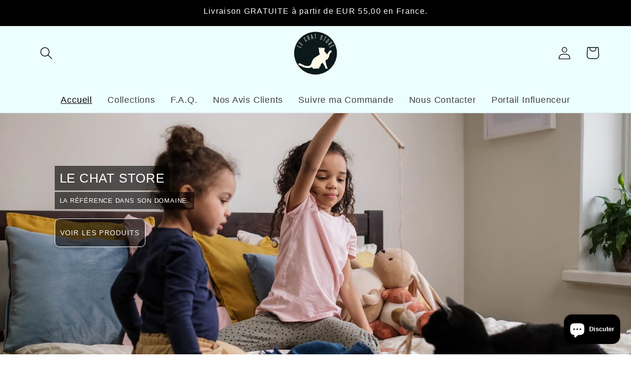

--- FILE ---
content_type: text/html; charset=utf-8
request_url: https://catmiaou.com/
body_size: 38635
content:
<!doctype html>
<html class="no-js" lang="fr">
  <head>
    <meta charset="utf-8">
    <meta http-equiv="X-UA-Compatible" content="IE=edge">
    <meta name="viewport" content="width=device-width,initial-scale=1">
    <meta name="theme-color" content="">
    <link rel="canonical" href="https://catmiaou.com/">
    <link rel="preconnect" href="https://cdn.shopify.com" crossorigin><link rel="icon" type="image/png" href="//catmiaou.com/cdn/shop/files/Ghassan-Le_Chat_Store_068968ed-d207-490f-bab8-56997482c095.png?crop=center&height=32&v=1663324153&width=32"><title>
      Le Chat Store
</title>

    
      <meta name="description" content="Le Chat Store est LA boutique référence en ligne en Chats ! Découvrez les plus belles collections de bijoux, décorations et accessoires sur le marché !">
    

    

<meta property="og:site_name" content="Le Chat Store">
<meta property="og:url" content="https://catmiaou.com/">
<meta property="og:title" content="Le Chat Store">
<meta property="og:type" content="website">
<meta property="og:description" content="Le Chat Store est LA boutique référence en ligne en Chats ! Découvrez les plus belles collections de bijoux, décorations et accessoires sur le marché !"><meta property="og:image" content="http://catmiaou.com/cdn/shop/files/Ghassan-Le_Chat_Store_068968ed-d207-490f-bab8-56997482c095.png?v=1663324153">
  <meta property="og:image:secure_url" content="https://catmiaou.com/cdn/shop/files/Ghassan-Le_Chat_Store_068968ed-d207-490f-bab8-56997482c095.png?v=1663324153">
  <meta property="og:image:width" content="1500">
  <meta property="og:image:height" content="1500"><meta name="twitter:card" content="summary_large_image">
<meta name="twitter:title" content="Le Chat Store">
<meta name="twitter:description" content="Le Chat Store est LA boutique référence en ligne en Chats ! Découvrez les plus belles collections de bijoux, décorations et accessoires sur le marché !">


    <script src="//catmiaou.com/cdn/shop/t/3/assets/global.js?v=155793020373579525651663498716" defer="defer"></script>
    <script>window.performance && window.performance.mark && window.performance.mark('shopify.content_for_header.start');</script><meta id="shopify-digital-wallet" name="shopify-digital-wallet" content="/58252525611/digital_wallets/dialog">
<meta name="shopify-checkout-api-token" content="621739052f59ff06bcaeebbd45d13090">
<meta id="in-context-paypal-metadata" data-shop-id="58252525611" data-venmo-supported="false" data-environment="production" data-locale="fr_FR" data-paypal-v4="true" data-currency="EUR">
<script async="async" src="/checkouts/internal/preloads.js?locale=fr-FR"></script>
<link rel="preconnect" href="https://shop.app" crossorigin="anonymous">
<script async="async" src="https://shop.app/checkouts/internal/preloads.js?locale=fr-FR&shop_id=58252525611" crossorigin="anonymous"></script>
<script id="apple-pay-shop-capabilities" type="application/json">{"shopId":58252525611,"countryCode":"FR","currencyCode":"EUR","merchantCapabilities":["supports3DS"],"merchantId":"gid:\/\/shopify\/Shop\/58252525611","merchantName":"Le Chat Store","requiredBillingContactFields":["postalAddress","email"],"requiredShippingContactFields":["postalAddress","email"],"shippingType":"shipping","supportedNetworks":["visa","masterCard","amex","maestro"],"total":{"type":"pending","label":"Le Chat Store","amount":"1.00"},"shopifyPaymentsEnabled":true,"supportsSubscriptions":true}</script>
<script id="shopify-features" type="application/json">{"accessToken":"621739052f59ff06bcaeebbd45d13090","betas":["rich-media-storefront-analytics"],"domain":"catmiaou.com","predictiveSearch":true,"shopId":58252525611,"locale":"fr"}</script>
<script>var Shopify = Shopify || {};
Shopify.shop = "a22884.myshopify.com";
Shopify.locale = "fr";
Shopify.currency = {"active":"EUR","rate":"1.0"};
Shopify.country = "FR";
Shopify.theme = {"name":"Enfin libre v.08.22 1.0.2","id":125047177259,"schema_name":"Sense","schema_version":"4.0.0","theme_store_id":null,"role":"main"};
Shopify.theme.handle = "null";
Shopify.theme.style = {"id":null,"handle":null};
Shopify.cdnHost = "catmiaou.com/cdn";
Shopify.routes = Shopify.routes || {};
Shopify.routes.root = "/";</script>
<script type="module">!function(o){(o.Shopify=o.Shopify||{}).modules=!0}(window);</script>
<script>!function(o){function n(){var o=[];function n(){o.push(Array.prototype.slice.apply(arguments))}return n.q=o,n}var t=o.Shopify=o.Shopify||{};t.loadFeatures=n(),t.autoloadFeatures=n()}(window);</script>
<script>
  window.ShopifyPay = window.ShopifyPay || {};
  window.ShopifyPay.apiHost = "shop.app\/pay";
  window.ShopifyPay.redirectState = null;
</script>
<script id="shop-js-analytics" type="application/json">{"pageType":"index"}</script>
<script defer="defer" async type="module" src="//catmiaou.com/cdn/shopifycloud/shop-js/modules/v2/client.init-shop-cart-sync_ChgkhDwU.fr.esm.js"></script>
<script defer="defer" async type="module" src="//catmiaou.com/cdn/shopifycloud/shop-js/modules/v2/chunk.common_BJcqwDuF.esm.js"></script>
<script type="module">
  await import("//catmiaou.com/cdn/shopifycloud/shop-js/modules/v2/client.init-shop-cart-sync_ChgkhDwU.fr.esm.js");
await import("//catmiaou.com/cdn/shopifycloud/shop-js/modules/v2/chunk.common_BJcqwDuF.esm.js");

  window.Shopify.SignInWithShop?.initShopCartSync?.({"fedCMEnabled":true,"windoidEnabled":true});

</script>
<script>
  window.Shopify = window.Shopify || {};
  if (!window.Shopify.featureAssets) window.Shopify.featureAssets = {};
  window.Shopify.featureAssets['shop-js'] = {"shop-cart-sync":["modules/v2/client.shop-cart-sync_D4o_5Ov_.fr.esm.js","modules/v2/chunk.common_BJcqwDuF.esm.js"],"init-fed-cm":["modules/v2/client.init-fed-cm_BPY0MiuD.fr.esm.js","modules/v2/chunk.common_BJcqwDuF.esm.js"],"init-shop-email-lookup-coordinator":["modules/v2/client.init-shop-email-lookup-coordinator_CDHycKYk.fr.esm.js","modules/v2/chunk.common_BJcqwDuF.esm.js"],"shop-cash-offers":["modules/v2/client.shop-cash-offers_NQsrJJFl.fr.esm.js","modules/v2/chunk.common_BJcqwDuF.esm.js","modules/v2/chunk.modal_Cjxu_1fo.esm.js"],"init-shop-cart-sync":["modules/v2/client.init-shop-cart-sync_ChgkhDwU.fr.esm.js","modules/v2/chunk.common_BJcqwDuF.esm.js"],"init-windoid":["modules/v2/client.init-windoid_Cm8_3XkW.fr.esm.js","modules/v2/chunk.common_BJcqwDuF.esm.js"],"shop-toast-manager":["modules/v2/client.shop-toast-manager_PCb2cpdP.fr.esm.js","modules/v2/chunk.common_BJcqwDuF.esm.js"],"pay-button":["modules/v2/client.pay-button_4LiCA2qV.fr.esm.js","modules/v2/chunk.common_BJcqwDuF.esm.js"],"shop-button":["modules/v2/client.shop-button_GeIwBG5B.fr.esm.js","modules/v2/chunk.common_BJcqwDuF.esm.js"],"shop-login-button":["modules/v2/client.shop-login-button_CUrU_OLp.fr.esm.js","modules/v2/chunk.common_BJcqwDuF.esm.js","modules/v2/chunk.modal_Cjxu_1fo.esm.js"],"avatar":["modules/v2/client.avatar_BTnouDA3.fr.esm.js"],"shop-follow-button":["modules/v2/client.shop-follow-button_su6NTC-j.fr.esm.js","modules/v2/chunk.common_BJcqwDuF.esm.js","modules/v2/chunk.modal_Cjxu_1fo.esm.js"],"init-customer-accounts-sign-up":["modules/v2/client.init-customer-accounts-sign-up_DcRbvCo_.fr.esm.js","modules/v2/client.shop-login-button_CUrU_OLp.fr.esm.js","modules/v2/chunk.common_BJcqwDuF.esm.js","modules/v2/chunk.modal_Cjxu_1fo.esm.js"],"init-shop-for-new-customer-accounts":["modules/v2/client.init-shop-for-new-customer-accounts_B_arnwTM.fr.esm.js","modules/v2/client.shop-login-button_CUrU_OLp.fr.esm.js","modules/v2/chunk.common_BJcqwDuF.esm.js","modules/v2/chunk.modal_Cjxu_1fo.esm.js"],"init-customer-accounts":["modules/v2/client.init-customer-accounts_DeviBYnH.fr.esm.js","modules/v2/client.shop-login-button_CUrU_OLp.fr.esm.js","modules/v2/chunk.common_BJcqwDuF.esm.js","modules/v2/chunk.modal_Cjxu_1fo.esm.js"],"checkout-modal":["modules/v2/client.checkout-modal_CLohB8EO.fr.esm.js","modules/v2/chunk.common_BJcqwDuF.esm.js","modules/v2/chunk.modal_Cjxu_1fo.esm.js"],"lead-capture":["modules/v2/client.lead-capture_CsJGJY_m.fr.esm.js","modules/v2/chunk.common_BJcqwDuF.esm.js","modules/v2/chunk.modal_Cjxu_1fo.esm.js"],"shop-login":["modules/v2/client.shop-login_gLzDdfIx.fr.esm.js","modules/v2/chunk.common_BJcqwDuF.esm.js","modules/v2/chunk.modal_Cjxu_1fo.esm.js"],"payment-terms":["modules/v2/client.payment-terms_DZ7f6SjO.fr.esm.js","modules/v2/chunk.common_BJcqwDuF.esm.js","modules/v2/chunk.modal_Cjxu_1fo.esm.js"]};
</script>
<script>(function() {
  var isLoaded = false;
  function asyncLoad() {
    if (isLoaded) return;
    isLoaded = true;
    var urls = ["\/\/cdn.shopify.com\/proxy\/15411f1a66081a3d9672e0669510a163fb0d03d3884cdc056c12e54908b36e50\/api.goaffpro.com\/loader.js?shop=a22884.myshopify.com\u0026sp-cache-control=cHVibGljLCBtYXgtYWdlPTkwMA"];
    for (var i = 0; i < urls.length; i++) {
      var s = document.createElement('script');
      s.type = 'text/javascript';
      s.async = true;
      s.src = urls[i];
      var x = document.getElementsByTagName('script')[0];
      x.parentNode.insertBefore(s, x);
    }
  };
  if(window.attachEvent) {
    window.attachEvent('onload', asyncLoad);
  } else {
    window.addEventListener('load', asyncLoad, false);
  }
})();</script>
<script id="__st">var __st={"a":58252525611,"offset":3600,"reqid":"adb5df6e-8ba5-429e-b31e-0f3c73663158-1764598445","pageurl":"catmiaou.com\/","u":"3766bec82c1c","p":"home"};</script>
<script>window.ShopifyPaypalV4VisibilityTracking = true;</script>
<script id="form-persister">!function(){'use strict';const t='contact',e='new_comment',n=[[t,t],['blogs',e],['comments',e],[t,'customer']],o='password',r='form_key',c=['recaptcha-v3-token','g-recaptcha-response','h-captcha-response',o],s=()=>{try{return window.sessionStorage}catch{return}},i='__shopify_v',u=t=>t.elements[r],a=function(){const t=[...n].map((([t,e])=>`form[action*='/${t}']:not([data-nocaptcha='true']) input[name='form_type'][value='${e}']`)).join(',');var e;return e=t,()=>e?[...document.querySelectorAll(e)].map((t=>t.form)):[]}();function m(t){const e=u(t);a().includes(t)&&(!e||!e.value)&&function(t){try{if(!s())return;!function(t){const e=s();if(!e)return;const n=u(t);if(!n)return;const o=n.value;o&&e.removeItem(o)}(t);const e=Array.from(Array(32),(()=>Math.random().toString(36)[2])).join('');!function(t,e){u(t)||t.append(Object.assign(document.createElement('input'),{type:'hidden',name:r})),t.elements[r].value=e}(t,e),function(t,e){const n=s();if(!n)return;const r=[...t.querySelectorAll(`input[type='${o}']`)].map((({name:t})=>t)),u=[...c,...r],a={};for(const[o,c]of new FormData(t).entries())u.includes(o)||(a[o]=c);n.setItem(e,JSON.stringify({[i]:1,action:t.action,data:a}))}(t,e)}catch(e){console.error('failed to persist form',e)}}(t)}const f=t=>{if('true'===t.dataset.persistBound)return;const e=function(t,e){const n=function(t){return'function'==typeof t.submit?t.submit:HTMLFormElement.prototype.submit}(t).bind(t);return function(){let t;return()=>{t||(t=!0,(()=>{try{e(),n()}catch(t){(t=>{console.error('form submit failed',t)})(t)}})(),setTimeout((()=>t=!1),250))}}()}(t,(()=>{m(t)}));!function(t,e){if('function'==typeof t.submit&&'function'==typeof e)try{t.submit=e}catch{}}(t,e),t.addEventListener('submit',(t=>{t.preventDefault(),e()})),t.dataset.persistBound='true'};!function(){function t(t){const e=(t=>{const e=t.target;return e instanceof HTMLFormElement?e:e&&e.form})(t);e&&m(e)}document.addEventListener('submit',t),document.addEventListener('DOMContentLoaded',(()=>{const e=a();for(const t of e)f(t);var n;n=document.body,new window.MutationObserver((t=>{for(const e of t)if('childList'===e.type&&e.addedNodes.length)for(const t of e.addedNodes)1===t.nodeType&&'FORM'===t.tagName&&a().includes(t)&&f(t)})).observe(n,{childList:!0,subtree:!0,attributes:!1}),document.removeEventListener('submit',t)}))}()}();</script>
<script integrity="sha256-52AcMU7V7pcBOXWImdc/TAGTFKeNjmkeM1Pvks/DTgc=" data-source-attribution="shopify.loadfeatures" defer="defer" src="//catmiaou.com/cdn/shopifycloud/storefront/assets/storefront/load_feature-81c60534.js" crossorigin="anonymous"></script>
<script crossorigin="anonymous" defer="defer" src="//catmiaou.com/cdn/shopifycloud/storefront/assets/shopify_pay/storefront-65b4c6d7.js?v=20250812"></script>
<script data-source-attribution="shopify.dynamic_checkout.dynamic.init">var Shopify=Shopify||{};Shopify.PaymentButton=Shopify.PaymentButton||{isStorefrontPortableWallets:!0,init:function(){window.Shopify.PaymentButton.init=function(){};var t=document.createElement("script");t.src="https://catmiaou.com/cdn/shopifycloud/portable-wallets/latest/portable-wallets.fr.js",t.type="module",document.head.appendChild(t)}};
</script>
<script data-source-attribution="shopify.dynamic_checkout.buyer_consent">
  function portableWalletsHideBuyerConsent(e){var t=document.getElementById("shopify-buyer-consent"),n=document.getElementById("shopify-subscription-policy-button");t&&n&&(t.classList.add("hidden"),t.setAttribute("aria-hidden","true"),n.removeEventListener("click",e))}function portableWalletsShowBuyerConsent(e){var t=document.getElementById("shopify-buyer-consent"),n=document.getElementById("shopify-subscription-policy-button");t&&n&&(t.classList.remove("hidden"),t.removeAttribute("aria-hidden"),n.addEventListener("click",e))}window.Shopify?.PaymentButton&&(window.Shopify.PaymentButton.hideBuyerConsent=portableWalletsHideBuyerConsent,window.Shopify.PaymentButton.showBuyerConsent=portableWalletsShowBuyerConsent);
</script>
<script data-source-attribution="shopify.dynamic_checkout.cart.bootstrap">document.addEventListener("DOMContentLoaded",(function(){function t(){return document.querySelector("shopify-accelerated-checkout-cart, shopify-accelerated-checkout")}if(t())Shopify.PaymentButton.init();else{new MutationObserver((function(e,n){t()&&(Shopify.PaymentButton.init(),n.disconnect())})).observe(document.body,{childList:!0,subtree:!0})}}));
</script>
<link id="shopify-accelerated-checkout-styles" rel="stylesheet" media="screen" href="https://catmiaou.com/cdn/shopifycloud/portable-wallets/latest/accelerated-checkout-backwards-compat.css" crossorigin="anonymous">
<style id="shopify-accelerated-checkout-cart">
        #shopify-buyer-consent {
  margin-top: 1em;
  display: inline-block;
  width: 100%;
}

#shopify-buyer-consent.hidden {
  display: none;
}

#shopify-subscription-policy-button {
  background: none;
  border: none;
  padding: 0;
  text-decoration: underline;
  font-size: inherit;
  cursor: pointer;
}

#shopify-subscription-policy-button::before {
  box-shadow: none;
}

      </style>
<script id="sections-script" data-sections="header,footer" defer="defer" src="//catmiaou.com/cdn/shop/t/3/compiled_assets/scripts.js?66"></script>
<script>window.performance && window.performance.mark && window.performance.mark('shopify.content_for_header.end');</script>


    <style data-shopify>
      
      
      
      
      

      :root {
        --siteWidth: 1170px;
        --bgFaqPanelTitle : var(--gradient-base-background-2);
        --colorFaqPanelTitle: var(--gradient-base-background-2);
        --bgFaqPanelText: var(--gradient-base-background-2);
        --colorFaqPanelText: var(--gradient-base-background-2);
        --font-body-family: Helvetica, Arial, sans-serif;
        --font-body-style: normal;
        --font-body-weight: 400;
        --font-body-weight-bold: 700;

        --font-heading-family: Helvetica, Arial, sans-serif;
        --font-heading-style: normal;
        --font-heading-weight: 400;

        --font-body-scale: 1.3;
        --font-heading-scale: 1.0;

        --color-base-text: 0, 0, 0;
        --color-shadow: 0, 0, 0;
        --color-base-background-1: 255, 255, 255;
        --color-base-background-2: 237, 255, 167;
        --color-base-solid-button-labels: 0, 0, 0;
        --color-base-outline-button-labels: 0, 0, 0;
        --color-base-accent-1: 237, 254, 255;
        --color-base-accent-2: 247, 219, 148;
        --payment-terms-background-color: #fff;

        --gradient-base-background-1: #fff;
        --gradient-base-background-2: radial-gradient(rgba(255, 255, 255, 1), rgba(212, 177, 90, 1) 100%, rgba(193, 193, 193, 1) 100%);
        --gradient-base-accent-1: #edfeff;
        --gradient-base-accent-2: radial-gradient(rgba(255, 154, 98, 1) 96%, rgba(255, 204, 75, 1) 100%);

        --media-padding: px;
        --media-border-opacity: 0.1;
        --media-border-width: 0px;
        --media-radius: 12px;
        --media-shadow-opacity: 0.1;
        --media-shadow-horizontal-offset: 10px;
        --media-shadow-vertical-offset: 12px;
        --media-shadow-blur-radius: 20px;
        --media-shadow-visible: 1;

        --page-width: 120rem;
        --page-width-margin: 0rem;

        --card-image-padding: 0.0rem;
        --card-corner-radius: 1.2rem;
        --card-text-alignment: center;
        --card-border-width: 0.0rem;
        --card-border-opacity: 0.1;
        --card-shadow-opacity: 0.05;
        --card-shadow-visible: 1;
        --card-shadow-horizontal-offset: 1.0rem;
        --card-shadow-vertical-offset: 1.0rem;
        --card-shadow-blur-radius: 3.5rem;

        --badge-corner-radius: 2.0rem;

        --popup-border-width: 1px;
        --popup-border-opacity: 0.1;
        --popup-corner-radius: 22px;
        --popup-shadow-opacity: 0.1;
        --popup-shadow-horizontal-offset: 10px;
        --popup-shadow-vertical-offset: 12px;
        --popup-shadow-blur-radius: 20px;

        --drawer-border-width: 1px;
        --drawer-border-opacity: 0.1;
        --drawer-shadow-opacity: 0.0;
        --drawer-shadow-horizontal-offset: 0px;
        --drawer-shadow-vertical-offset: 4px;
        --drawer-shadow-blur-radius: 5px;

        --spacing-sections-desktop: 36px;
        --spacing-sections-mobile: 25px;

        --grid-desktop-vertical-spacing: 40px;
        --grid-desktop-horizontal-spacing: 40px;
        --grid-mobile-vertical-spacing: 20px;
        --grid-mobile-horizontal-spacing: 20px;

        --text-boxes-border-opacity: 0.1;
        --text-boxes-border-width: 0px;
        --text-boxes-radius: 24px;
        --text-boxes-shadow-opacity: 0.0;
        --text-boxes-shadow-visible: 0;
        --text-boxes-shadow-horizontal-offset: 10px;
        --text-boxes-shadow-vertical-offset: 12px;
        --text-boxes-shadow-blur-radius: 20px;

        --buttons-radius: 10px;
        --buttons-radius-outset: 10px;
        --buttons-border-width: 0px;
        --buttons-border-opacity: 1.0;
        --buttons-shadow-opacity: 0.1;
        --buttons-shadow-visible: 1;
        --buttons-shadow-horizontal-offset: 0px;
        --buttons-shadow-vertical-offset: 4px;
        --buttons-shadow-blur-radius: 10px;
        --buttons-border-offset: 0.3px;

        --inputs-radius: 10px;
        --inputs-border-width: 1px;
        --inputs-border-opacity: 0.55;
        --inputs-shadow-opacity: 0.0;
        --inputs-shadow-horizontal-offset: 0px;
        --inputs-margin-offset: 0px;
        --inputs-shadow-vertical-offset: 4px;
        --inputs-shadow-blur-radius: 5px;
        --inputs-radius-outset: 11px;

        --variant-pills-radius: 10px;
        --variant-pills-border-width: 0px;
        --variant-pills-border-opacity: 0.1;
        --variant-pills-shadow-opacity: 0.0;
        --variant-pills-shadow-horizontal-offset: 0px;
        --variant-pills-shadow-vertical-offset: 4px;
        --variant-pills-shadow-blur-radius: 5px;
      }

      *,
      *::before,
      *::after {
        box-sizing: inherit;
      }

      html {
        box-sizing: border-box;
        font-size: calc(var(--font-body-scale) * 62.5%);
        height: 100%;
      }

      body {
        display: grid;
        grid-template-rows: auto auto 1fr auto;
        grid-template-columns: 100%;
        min-height: 100%;
        margin: 0;
        font-size: 1.5rem;
        letter-spacing: 0.06rem;
        line-height: calc(1 + 0.8 / var(--font-body-scale));
        font-family: var(--font-body-family);
        font-style: var(--font-body-style);
        font-weight: var(--font-body-weight);
      }

      @media screen and (min-width: 750px) {
        body {
          font-size: 1.6rem;
        }
      }
    </style>

    <link href="//catmiaou.com/cdn/shop/t/3/assets/base.css?v=105092363179183832291663498714" rel="stylesheet" type="text/css" media="all" />
<link rel="stylesheet" href="//catmiaou.com/cdn/shop/t/3/assets/component-predictive-search.css?v=165644661289088488651663498715" media="print" onload="this.media='all'"><script>document.documentElement.className = document.documentElement.className.replace('no-js', 'js');
    if (Shopify.designMode) {
      document.documentElement.classList.add('shopify-design-mode');
    }
    </script>
  	


<script>
    
    
    
    
    
    
    var gsf_conversion_data = {page_type : 'home', event : 'page_view', data : {product_data : [{variant_id : 46627003564374, product_id : 8418052505942, name : "&quot;HAMAC-PEN&quot;", price : "35.90", currency : "EUR", sku : "14:691;200007763:201336100", brand : "Le Chat Store", variant : "GrIs", category : "0"}, {variant_id : 40682385866795, product_id : 7067553497131, name : "BOLS 3EN1 pour chats.", price : "29.90", currency : "EUR", sku : "14:29#A White;200007763:201336100", brand : "Le Chat Store", variant : "Blanc", category : "chat"}], total_price :"65.80", shop_currency : "EUR"}};
    
    
</script>
<!-- BEGIN app block: shopify://apps/vitals/blocks/app-embed/aeb48102-2a5a-4f39-bdbd-d8d49f4e20b8 --><link rel="preconnect" href="https://appsolve.io/" /><link rel="preconnect" href="https://cdn-sf.vitals.app/" /><script data-ver="58" id="vtlsAebData" class="notranslate">window.vtlsLiquidData = window.vtlsLiquidData || {};window.vtlsLiquidData.buildId = 54302;

window.vtlsLiquidData.apiHosts = {
	...window.vtlsLiquidData.apiHosts,
	"1": "https://appsolve.io"
};
	window.vtlsLiquidData.moduleSettings = {"4":{"487":"1","488":"EDFEFF","673":false,"975":true,"976":true,"980":"{}"},"5":[],"7":[],"9":[],"10":{"66":"rectangle","67":"ffffff","68":"pop","69":"left","70":1,"71":"ff0101"},"11":{"19":"En savoir plus","20":"Je comprends","21":"floating","22":"","23":"Nous utilisons des cookies pour améliorer votre expérience et suivre l'utilisation du site.","379":true,"511":"000000","512":"ffffff","513":"dddddd","514":"222222","536":"aeaeae","859":"visible","860":"hidden","864":"Nous utilisons des cookies pour améliorer votre expérience et suivre l'utilisation du site.","865":"Accepter","866":"aeaeae","867":"f2f2f2","868":"Décliner","871":"outline","875":"dddddd"},"13":{"34":"☞ HEY ! Votre Cadeau vous attend…"},"15":{"37":"color","38":"Payez en toute sécurité avec votre mode de paiement préféré","63":"2120bb","64":"paypal,shopify_pay,maestro,mastercard,visa","65":"left","78":20,"79":20,"920":"{}"},"16":{"232":true,"245":"bottom","246":"bottom","247":"Add to Cart","411":true,"417":true,"418":true,"477":"automatic","478":"000000","479":"ffffff","489":true,"843":"ffffff","844":"2e2e2e","921":true,"922":true,"923":true,"924":"1","925":"1","952":"{\"container\":{\"traits\":{\"height\":{\"default\":\"40px\"}}},\"productDetails\":{\"traits\":{\"stickySubmitBtnStyle\":{\"default\":\"small\"}}}}","1021":false,"1110":false,"1154":0,"1155":true,"1156":true,"1157":false,"1158":0,"1159":false,"1160":false,"1161":false,"1162":false,"1163":false,"1182":false,"1183":true,"1184":"","1185":false},"21":{"142":true,"143":"left","144":0,"145":0,"190":true,"216":"ffce07","217":true,"218":0,"219":0,"220":"center","248":true,"278":"ffffff","279":true,"280":"ffffff","281":"eaeaea","287":"Avis","288":"Voir plus d'avis","289":"Laisser un avis","290":"Partager votre expérience","291":"note","292":"Nom","293":"Avis","294":"Nous aimerions bien voir une photo","295":"Valider votre avis","296":"Annuler","297":"Pas d'avis pour l'instant. Soit le premier à laisser un avis.","333":5,"334":100,"335":8,"336":50,"410":true,"447":"Merci pour avoir rajouté votre avis!","481":"{{ stars }} {{ averageRating }} ({{ totalReviews }} {{ reviewsTranslation }})","482":"{{ stars }} ({{ totalReviews }})","483":15,"484":18,"494":2,"504":"Seulement les images de type fichiers sont supportées pour être téléversés","507":true,"508":"E-mail","510":"00a332","563":"L'avis n'a pas pu être rajouté, si le problème persiste, merci de nous contacter.","598":"Réponse de la boutique","688":"Nos produits font fureur dans le monde entier !","689":"Clients satisfaits","691":true,"745":true,"746":"columns","747":true,"748":"ffce07","752":"Avis vérifié","787":"columns","788":true,"793":"000000","794":"ffffff","846":"5e5e5e","877":"222222","878":"737373","879":"f7f7f7","880":"5e5e5e","948":0,"949":0,"951":"{}","994":"Nos clients nous adorent","996":1,"1002":4,"1003":false,"1005":false,"1034":false,"1038":5,"1039":5,"1040":8,"1041":8,"1042":100,"1043":50,"1044":"columns","1045":true,"1046":"5e5e5e","1047":"5e5e5e","1048":"222222","1061":false,"1062":0,"1063":0,"1064":"Collecté par","1065":"De {{reviews_count}} avis","1067":true,"1068":false,"1069":true,"1070":true,"1072":"{}","1073":"left","1074":"center","1078":true,"1089":"{}","1090":0},"24":{"93":5,"94":"FFFFFF","359":"000000","389":"","390":"Panier est réservé pendant {{ counter }} min","502":true,"977":"{}","1084":false},"48":{"469":true,"491":true,"588":true,"595":false,"603":"","605":"","606":"","781":true,"783":1,"876":0,"1076":true,"1105":0},"51":{"599":true,"604":true,"873":""},"53":{"636":"4b8e15","637":"ffffff","638":0,"639":5,"640":"Vous Économisez :","642":"Rupture de stock","643":"Cet Article","644":"Prix Promo (-X%)","645":true,"646":"Ajouter au Panier","647":"pour","648":"avec","649":"de réduction","650":"\/u","651":"Ajouter","652":"Sous-Total","653":"Réduction","654":"Ancien prix","655":0,"656":0,"657":0,"658":0,"659":"f3f2f2","660":14,"661":"center","671":"000000","702":"Quantité","731":"et","733":2,"734":"0c9d8a","735":"8e86ed","736":true,"737":true,"738":false,"739":"right","740":200,"741":"gratuitement","742":"Gratuit","743":"Récupérer mon cadeau","744":"1,2,4,5","750":"Cadeau","762":"Remise","763":false,"773":"Votre produit a été ajouté au panier","786":"économiser","848":"ffffff","849":"f6f6f6","850":"4f4f4f","851":"Par objet:","895":"eceeef","1007":"Choisis autre","1010":"{}","1012":true,"1028":"D'autres clients ont adoré cette offre","1029":"Ajouter à la commande","1030":"Ajouté à la commande","1031":"Procéder au paiement","1032":1,"1033":"{}","1035":"Voir plus","1036":"Voir moins","1037":"{\"productCard\":{\"traits\":{\"boxShadow\":{\"default\":\"2px 2px 10px rgba(0,0,0,.1)\"}}}}","1077":"px","1083":"Procéder au paiement","1085":100,"1086":"cd1900","1091":10,"1092":1,"1093":"{\"title\":{\"traits\":{\"color\":{\"default\":\"#000000\"},\"backgroundColor\":{\"default\":\"#ffffff\"}}}}","1164":"Livraison gratuite","1188":"light","1190":"center","1191":"light","1192":"square"}};

window.vtlsLiquidData.shopThemeName = "Sense";window.vtlsLiquidData.settingTranslation = {"11":{"19":{"fr":"En savoir plus"},"20":{"fr":"Je comprends"},"23":{"fr":"Nous utilisons des cookies pour améliorer votre expérience et suivre l'utilisation du site."},"864":{"fr":"Nous utilisons des cookies pour améliorer votre expérience et suivre l'utilisation du site."},"865":{"fr":"Accepter"},"868":{"fr":"Décliner"}},"13":{"34":{"fr":"☞ HEY ! Votre Cadeau vous attend…"}},"15":{"38":{"fr":"Payez en toute sécurité avec votre mode de paiement préféré"}},"21":{"287":{"fr":"Avis"},"288":{"fr":"Voir plus d'avis"},"289":{"fr":"Laisser un avis"},"290":{"fr":"Partager votre expérience"},"291":{"fr":"note"},"292":{"fr":"Nom"},"293":{"fr":"Avis"},"294":{"fr":"Nous aimerions bien voir une photo"},"295":{"fr":"Valider votre avis"},"296":{"fr":"Annuler"},"297":{"fr":"Pas d'avis pour l'instant. Soit le premier à laisser un avis."},"447":{"fr":"Merci pour avoir rajouté votre avis!"},"481":{"fr":"{{ stars }} {{ averageRating }} ({{ totalReviews }} {{ reviewsTranslation }})"},"482":{"fr":"{{ stars }} ({{ totalReviews }})"},"504":{"fr":"Seulement les images de type fichiers sont supportées pour être téléversés"},"508":{"fr":"E-mail"},"563":{"fr":"L'avis n'a pas pu être rajouté, si le problème persiste, merci de nous contacter."},"598":{"fr":"Réponse de la boutique"},"688":{"fr":"Nos produits font fureur dans le monde entier !"},"689":{"fr":"Clients satisfaits"},"752":{"fr":"Avis vérifié"},"994":{"fr":"Nos clients nous adorent"},"1064":{"fr":"Collecté par"},"1065":{"fr":"De {{reviews_count}} avis"}},"24":{"389":{"fr":""},"390":{"fr":"Panier est réservé pendant {{ counter }} min"}},"53":{"640":{"fr":"Vous Économisez :"},"642":{"fr":"Rupture de stock"},"643":{"fr":"Cet Article"},"644":{"fr":"Prix Promo (-X%)"},"646":{"fr":"Ajouter au Panier"},"647":{"fr":"pour"},"648":{"fr":"avec"},"649":{"fr":"de réduction"},"650":{"fr":"\/u"},"651":{"fr":"Ajouter"},"652":{"fr":"Sous-Total"},"653":{"fr":"Réduction"},"654":{"fr":"Ancien prix"},"702":{"fr":"Quantité"},"731":{"fr":"et"},"741":{"fr":"gratuitement"},"742":{"fr":"Gratuit"},"743":{"fr":"Récupérer mon cadeau"},"750":{"fr":"Cadeau"},"762":{"fr":"Remise"},"773":{"fr":"Votre produit a été ajouté au panier"},"786":{"fr":"économiser"},"851":{"fr":"Par objet:"},"1007":{"fr":"Choisis autre"},"1028":{"fr":"D'autres clients ont adoré cette offre"},"1029":{"fr":"Ajouter à la commande"},"1030":{"fr":"Ajouté à la commande"},"1031":{"fr":"Procéder au paiement"},"1035":{"fr":"Voir plus"},"1036":{"fr":"Voir moins"},"1083":{"fr":"Procéder au paiement"},"1167":{"fr":"Indisponible"},"1164":{"fr":"Livraison gratuite"}},"16":{"1184":{"fr":""}}};window.vtlsLiquidData.ubOfferTypes={"1":[1,2,6],"2":[1,2],"3":[1,2,6],"5":true};window.vtlsLiquidData.usesFunctions=true;window.vtlsLiquidData.shopSettings={};window.vtlsLiquidData.shopSettings.cartType="page";window.vtlsLiquidData.spat="d70b3ad92aaebeda4da49c3050a0c093";window.vtlsLiquidData.shopInfo={id:58252525611,domain:"catmiaou.com",shopifyDomain:"a22884.myshopify.com",primaryLocaleIsoCode: "fr",defaultCurrency:"EUR",enabledCurrencies:["EUR"],moneyFormat:"{{amount_with_comma_separator}} €",moneyWithCurrencyFormat:"{{amount_with_comma_separator}} €",appId:"1",appName:"Vitals",};window.vtlsLiquidData.acceptedScopes = {"1":[26,25,27,28,29,30,31,32,33,34,35,36,37,38,22,2,8,14,20,24,16,18,10,13,21,4,11,1,7,3,19,23,15,17,9,12]};window.vtlsLiquidData.cacheKeys = [1763933983,1732639721,0,1734625249,1763933983,0,1712198377,1763933983 ];</script><script id="vtlsAebDynamicFunctions" class="notranslate">window.vtlsLiquidData = window.vtlsLiquidData || {};window.vtlsLiquidData.dynamicFunctions = ({$,vitalsGet,vitalsSet,VITALS_GET_$_DESCRIPTION,VITALS_GET_$_END_SECTION,VITALS_GET_$_ATC_FORM,VITALS_GET_$_ATC_BUTTON,submit_button,form_add_to_cart,cartItemVariantId,VITALS_EVENT_CART_UPDATED,VITALS_EVENT_DISCOUNTS_LOADED,VITALS_EVENT_PRICES_UPDATED,VITALS_EVENT_RENDER_CAROUSEL_STARS,VITALS_EVENT_RENDER_COLLECTION_STARS,VITALS_EVENT_SMART_BAR_RENDERED,VITALS_EVENT_SMART_BAR_CLOSED,VITALS_EVENT_TABS_RENDERED,VITALS_EVENT_VARIANT_CHANGED,VITALS_EVENT_ATC_BUTTON_FOUND,VITALS_IS_MOBILE,VITALS_PAGE_TYPE,VITALS_APPEND_CSS,VITALS_HOOK__CAN_EXECUTE_CHECKOUT,VITALS_HOOK__GET_CUSTOM_CHECKOUT_URL_PARAMETERS,VITALS_HOOK__GET_CUSTOM_VARIANT_SELECTOR,VITALS_HOOK__GET_IMAGES_DEFAULT_SIZE,VITALS_HOOK__ON_CLICK_CHECKOUT_BUTTON,VITALS_HOOK__DONT_ACCELERATE_CHECKOUT,VITALS_HOOK__ON_ATC_STAY_ON_THE_SAME_PAGE,VITALS_HOOK__CAN_EXECUTE_ATC,VITALS_FLAG__IGNORE_VARIANT_ID_FROM_URL,VITALS_FLAG__UPDATE_ATC_BUTTON_REFERENCE,VITALS_FLAG__UPDATE_CART_ON_CHECKOUT,VITALS_FLAG__USE_CAPTURE_FOR_ATC_BUTTON,VITALS_FLAG__USE_FIRST_ATC_SPAN_FOR_PRE_ORDER,VITALS_FLAG__USE_HTML_FOR_STICKY_ATC_BUTTON,VITALS_FLAG__STOP_EXECUTION,VITALS_FLAG__USE_CUSTOM_COLLECTION_FILTER_DROPDOWN,VITALS_FLAG__PRE_ORDER_START_WITH_OBSERVER,VITALS_FLAG__PRE_ORDER_OBSERVER_DELAY,VITALS_FLAG__ON_CHECKOUT_CLICK_USE_CAPTURE_EVENT,handle,}) => {return {"147": {"location":"description","locator":"after"},"687": {"location":"form","locator":"after"},};};</script><script id="vtlsAebDocumentInjectors" class="notranslate">window.vtlsLiquidData = window.vtlsLiquidData || {};window.vtlsLiquidData.documentInjectors = ({$,vitalsGet,vitalsSet,VITALS_IS_MOBILE,VITALS_APPEND_CSS}) => {const documentInjectors = {};documentInjectors["1"]={};documentInjectors["1"]["d"]=[];documentInjectors["1"]["d"]["0"]={};documentInjectors["1"]["d"]["0"]["a"]=null;documentInjectors["1"]["d"]["0"]["s"]=".product__description.rte";documentInjectors["2"]={};documentInjectors["2"]["d"]=[];documentInjectors["2"]["d"]["0"]={};documentInjectors["2"]["d"]["0"]["a"]={"l":"after"};documentInjectors["2"]["d"]["0"]["s"]="div.product";documentInjectors["2"]["d"]["1"]={};documentInjectors["2"]["d"]["1"]["a"]={"l":"before"};documentInjectors["2"]["d"]["1"]["s"]="div#shopify-section-footer";documentInjectors["4"]={};documentInjectors["4"]["d"]=[];documentInjectors["4"]["d"]["0"]={};documentInjectors["4"]["d"]["0"]["a"]=null;documentInjectors["4"]["d"]["0"]["s"]=".product__title \u003e h1:visible";documentInjectors["3"]={};documentInjectors["3"]["d"]=[];documentInjectors["3"]["d"]["0"]={};documentInjectors["3"]["d"]["0"]["a"]=null;documentInjectors["3"]["d"]["0"]["s"]="#main-cart-footer .cart__footer \u003e .cart__blocks .totals";documentInjectors["3"]["d"]["0"]["js"]=function(left_subtotal, right_subtotal, cart_html) { var vitalsDiscountsDiv = ".vitals-discounts";
if ($(vitalsDiscountsDiv).length === 0) {
$('#main-cart-footer .cart__footer > .cart__blocks .totals').html(cart_html);
}

};documentInjectors["6"]={};documentInjectors["6"]["d"]=[];documentInjectors["6"]["d"]["0"]={};documentInjectors["6"]["d"]["0"]["a"]=null;documentInjectors["6"]["d"]["0"]["s"]="#ProductGridContainer";documentInjectors["6"]["d"]["1"]={};documentInjectors["6"]["d"]["1"]["a"]=[];documentInjectors["6"]["d"]["1"]["s"]=".grid.product-grid";documentInjectors["12"]={};documentInjectors["12"]["d"]=[];documentInjectors["12"]["d"]["0"]={};documentInjectors["12"]["d"]["0"]["a"]=[];documentInjectors["12"]["d"]["0"]["s"]="form[action*=\"\/cart\/add\"]:visible:not([id*=\"product-form-installment\"]):not([id*=\"product-installment-form\"]):not(.vtls-exclude-atc-injector *)";documentInjectors["11"]={};documentInjectors["11"]["d"]=[];documentInjectors["11"]["d"]["0"]={};documentInjectors["11"]["d"]["0"]["a"]={"ctx":"inside","last":false};documentInjectors["11"]["d"]["0"]["s"]="[type=\"submit\"]:not(.swym-button)";documentInjectors["11"]["d"]["1"]={};documentInjectors["11"]["d"]["1"]["a"]={"ctx":"inside","last":false};documentInjectors["11"]["d"]["1"]["s"]="[name=\"add\"]:not(.swym-button)";documentInjectors["19"]={};documentInjectors["19"]["d"]=[];documentInjectors["19"]["d"]["0"]={};documentInjectors["19"]["d"]["0"]["a"]={"jqMethods":[{"name":"parent"}]};documentInjectors["19"]["d"]["0"]["s"]=".card__content .card__heading a[href$=\"\/products\/{{handle}}\"]:visible";return documentInjectors;};</script><script id="vtlsAebBundle" src="https://cdn-sf.vitals.app/assets/js/bundle-65e16d55d8ec47d6a29f2fc5fab27426.js" async></script>

<!-- END app block --><!-- BEGIN app block: shopify://apps/klaviyo-email-marketing-sms/blocks/klaviyo-onsite-embed/2632fe16-c075-4321-a88b-50b567f42507 -->












  <script async src="https://static.klaviyo.com/onsite/js/VbxrSc/klaviyo.js?company_id=VbxrSc"></script>
  <script>!function(){if(!window.klaviyo){window._klOnsite=window._klOnsite||[];try{window.klaviyo=new Proxy({},{get:function(n,i){return"push"===i?function(){var n;(n=window._klOnsite).push.apply(n,arguments)}:function(){for(var n=arguments.length,o=new Array(n),w=0;w<n;w++)o[w]=arguments[w];var t="function"==typeof o[o.length-1]?o.pop():void 0,e=new Promise((function(n){window._klOnsite.push([i].concat(o,[function(i){t&&t(i),n(i)}]))}));return e}}})}catch(n){window.klaviyo=window.klaviyo||[],window.klaviyo.push=function(){var n;(n=window._klOnsite).push.apply(n,arguments)}}}}();</script>

  




  <script>
    window.klaviyoReviewsProductDesignMode = false
  </script>







<!-- END app block --><script src="https://cdn.shopify.com/extensions/7bc9bb47-adfa-4267-963e-cadee5096caf/inbox-1252/assets/inbox-chat-loader.js" type="text/javascript" defer="defer"></script>
<link href="https://monorail-edge.shopifysvc.com" rel="dns-prefetch">
<script>(function(){if ("sendBeacon" in navigator && "performance" in window) {try {var session_token_from_headers = performance.getEntriesByType('navigation')[0].serverTiming.find(x => x.name == '_s').description;} catch {var session_token_from_headers = undefined;}var session_cookie_matches = document.cookie.match(/_shopify_s=([^;]*)/);var session_token_from_cookie = session_cookie_matches && session_cookie_matches.length === 2 ? session_cookie_matches[1] : "";var session_token = session_token_from_headers || session_token_from_cookie || "";function handle_abandonment_event(e) {var entries = performance.getEntries().filter(function(entry) {return /monorail-edge.shopifysvc.com/.test(entry.name);});if (!window.abandonment_tracked && entries.length === 0) {window.abandonment_tracked = true;var currentMs = Date.now();var navigation_start = performance.timing.navigationStart;var payload = {shop_id: 58252525611,url: window.location.href,navigation_start,duration: currentMs - navigation_start,session_token,page_type: "index"};window.navigator.sendBeacon("https://monorail-edge.shopifysvc.com/v1/produce", JSON.stringify({schema_id: "online_store_buyer_site_abandonment/1.1",payload: payload,metadata: {event_created_at_ms: currentMs,event_sent_at_ms: currentMs}}));}}window.addEventListener('pagehide', handle_abandonment_event);}}());</script>
<script id="web-pixels-manager-setup">(function e(e,d,r,n,o){if(void 0===o&&(o={}),!Boolean(null===(a=null===(i=window.Shopify)||void 0===i?void 0:i.analytics)||void 0===a?void 0:a.replayQueue)){var i,a;window.Shopify=window.Shopify||{};var t=window.Shopify;t.analytics=t.analytics||{};var s=t.analytics;s.replayQueue=[],s.publish=function(e,d,r){return s.replayQueue.push([e,d,r]),!0};try{self.performance.mark("wpm:start")}catch(e){}var l=function(){var e={modern:/Edge?\/(1{2}[4-9]|1[2-9]\d|[2-9]\d{2}|\d{4,})\.\d+(\.\d+|)|Firefox\/(1{2}[4-9]|1[2-9]\d|[2-9]\d{2}|\d{4,})\.\d+(\.\d+|)|Chrom(ium|e)\/(9{2}|\d{3,})\.\d+(\.\d+|)|(Maci|X1{2}).+ Version\/(15\.\d+|(1[6-9]|[2-9]\d|\d{3,})\.\d+)([,.]\d+|)( \(\w+\)|)( Mobile\/\w+|) Safari\/|Chrome.+OPR\/(9{2}|\d{3,})\.\d+\.\d+|(CPU[ +]OS|iPhone[ +]OS|CPU[ +]iPhone|CPU IPhone OS|CPU iPad OS)[ +]+(15[._]\d+|(1[6-9]|[2-9]\d|\d{3,})[._]\d+)([._]\d+|)|Android:?[ /-](13[3-9]|1[4-9]\d|[2-9]\d{2}|\d{4,})(\.\d+|)(\.\d+|)|Android.+Firefox\/(13[5-9]|1[4-9]\d|[2-9]\d{2}|\d{4,})\.\d+(\.\d+|)|Android.+Chrom(ium|e)\/(13[3-9]|1[4-9]\d|[2-9]\d{2}|\d{4,})\.\d+(\.\d+|)|SamsungBrowser\/([2-9]\d|\d{3,})\.\d+/,legacy:/Edge?\/(1[6-9]|[2-9]\d|\d{3,})\.\d+(\.\d+|)|Firefox\/(5[4-9]|[6-9]\d|\d{3,})\.\d+(\.\d+|)|Chrom(ium|e)\/(5[1-9]|[6-9]\d|\d{3,})\.\d+(\.\d+|)([\d.]+$|.*Safari\/(?![\d.]+ Edge\/[\d.]+$))|(Maci|X1{2}).+ Version\/(10\.\d+|(1[1-9]|[2-9]\d|\d{3,})\.\d+)([,.]\d+|)( \(\w+\)|)( Mobile\/\w+|) Safari\/|Chrome.+OPR\/(3[89]|[4-9]\d|\d{3,})\.\d+\.\d+|(CPU[ +]OS|iPhone[ +]OS|CPU[ +]iPhone|CPU IPhone OS|CPU iPad OS)[ +]+(10[._]\d+|(1[1-9]|[2-9]\d|\d{3,})[._]\d+)([._]\d+|)|Android:?[ /-](13[3-9]|1[4-9]\d|[2-9]\d{2}|\d{4,})(\.\d+|)(\.\d+|)|Mobile Safari.+OPR\/([89]\d|\d{3,})\.\d+\.\d+|Android.+Firefox\/(13[5-9]|1[4-9]\d|[2-9]\d{2}|\d{4,})\.\d+(\.\d+|)|Android.+Chrom(ium|e)\/(13[3-9]|1[4-9]\d|[2-9]\d{2}|\d{4,})\.\d+(\.\d+|)|Android.+(UC? ?Browser|UCWEB|U3)[ /]?(15\.([5-9]|\d{2,})|(1[6-9]|[2-9]\d|\d{3,})\.\d+)\.\d+|SamsungBrowser\/(5\.\d+|([6-9]|\d{2,})\.\d+)|Android.+MQ{2}Browser\/(14(\.(9|\d{2,})|)|(1[5-9]|[2-9]\d|\d{3,})(\.\d+|))(\.\d+|)|K[Aa][Ii]OS\/(3\.\d+|([4-9]|\d{2,})\.\d+)(\.\d+|)/},d=e.modern,r=e.legacy,n=navigator.userAgent;return n.match(d)?"modern":n.match(r)?"legacy":"unknown"}(),u="modern"===l?"modern":"legacy",c=(null!=n?n:{modern:"",legacy:""})[u],f=function(e){return[e.baseUrl,"/wpm","/b",e.hashVersion,"modern"===e.buildTarget?"m":"l",".js"].join("")}({baseUrl:d,hashVersion:r,buildTarget:u}),m=function(e){var d=e.version,r=e.bundleTarget,n=e.surface,o=e.pageUrl,i=e.monorailEndpoint;return{emit:function(e){var a=e.status,t=e.errorMsg,s=(new Date).getTime(),l=JSON.stringify({metadata:{event_sent_at_ms:s},events:[{schema_id:"web_pixels_manager_load/3.1",payload:{version:d,bundle_target:r,page_url:o,status:a,surface:n,error_msg:t},metadata:{event_created_at_ms:s}}]});if(!i)return console&&console.warn&&console.warn("[Web Pixels Manager] No Monorail endpoint provided, skipping logging."),!1;try{return self.navigator.sendBeacon.bind(self.navigator)(i,l)}catch(e){}var u=new XMLHttpRequest;try{return u.open("POST",i,!0),u.setRequestHeader("Content-Type","text/plain"),u.send(l),!0}catch(e){return console&&console.warn&&console.warn("[Web Pixels Manager] Got an unhandled error while logging to Monorail."),!1}}}}({version:r,bundleTarget:l,surface:e.surface,pageUrl:self.location.href,monorailEndpoint:e.monorailEndpoint});try{o.browserTarget=l,function(e){var d=e.src,r=e.async,n=void 0===r||r,o=e.onload,i=e.onerror,a=e.sri,t=e.scriptDataAttributes,s=void 0===t?{}:t,l=document.createElement("script"),u=document.querySelector("head"),c=document.querySelector("body");if(l.async=n,l.src=d,a&&(l.integrity=a,l.crossOrigin="anonymous"),s)for(var f in s)if(Object.prototype.hasOwnProperty.call(s,f))try{l.dataset[f]=s[f]}catch(e){}if(o&&l.addEventListener("load",o),i&&l.addEventListener("error",i),u)u.appendChild(l);else{if(!c)throw new Error("Did not find a head or body element to append the script");c.appendChild(l)}}({src:f,async:!0,onload:function(){if(!function(){var e,d;return Boolean(null===(d=null===(e=window.Shopify)||void 0===e?void 0:e.analytics)||void 0===d?void 0:d.initialized)}()){var d=window.webPixelsManager.init(e)||void 0;if(d){var r=window.Shopify.analytics;r.replayQueue.forEach((function(e){var r=e[0],n=e[1],o=e[2];d.publishCustomEvent(r,n,o)})),r.replayQueue=[],r.publish=d.publishCustomEvent,r.visitor=d.visitor,r.initialized=!0}}},onerror:function(){return m.emit({status:"failed",errorMsg:"".concat(f," has failed to load")})},sri:function(e){var d=/^sha384-[A-Za-z0-9+/=]+$/;return"string"==typeof e&&d.test(e)}(c)?c:"",scriptDataAttributes:o}),m.emit({status:"loading"})}catch(e){m.emit({status:"failed",errorMsg:(null==e?void 0:e.message)||"Unknown error"})}}})({shopId: 58252525611,storefrontBaseUrl: "https://catmiaou.com",extensionsBaseUrl: "https://extensions.shopifycdn.com/cdn/shopifycloud/web-pixels-manager",monorailEndpoint: "https://monorail-edge.shopifysvc.com/unstable/produce_batch",surface: "storefront-renderer",enabledBetaFlags: ["2dca8a86"],webPixelsConfigList: [{"id":"842432854","configuration":"{\"pixelCode\":\"CHG9R9JC77U4U8BVGA50\"}","eventPayloadVersion":"v1","runtimeContext":"STRICT","scriptVersion":"22e92c2ad45662f435e4801458fb78cc","type":"APP","apiClientId":4383523,"privacyPurposes":["ANALYTICS","MARKETING","SALE_OF_DATA"],"dataSharingAdjustments":{"protectedCustomerApprovalScopes":["read_customer_address","read_customer_email","read_customer_name","read_customer_personal_data","read_customer_phone"]}},{"id":"796590422","configuration":"{\"shop\":\"a22884.myshopify.com\",\"cookie_duration\":\"604800\"}","eventPayloadVersion":"v1","runtimeContext":"STRICT","scriptVersion":"a2e7513c3708f34b1f617d7ce88f9697","type":"APP","apiClientId":2744533,"privacyPurposes":["ANALYTICS","MARKETING"],"dataSharingAdjustments":{"protectedCustomerApprovalScopes":["read_customer_address","read_customer_email","read_customer_name","read_customer_personal_data","read_customer_phone"]}},{"id":"445808982","configuration":"{\"pixel_id\":\"1225003958125529\",\"pixel_type\":\"facebook_pixel\",\"metaapp_system_user_token\":\"-\"}","eventPayloadVersion":"v1","runtimeContext":"OPEN","scriptVersion":"ca16bc87fe92b6042fbaa3acc2fbdaa6","type":"APP","apiClientId":2329312,"privacyPurposes":["ANALYTICS","MARKETING","SALE_OF_DATA"],"dataSharingAdjustments":{"protectedCustomerApprovalScopes":["read_customer_address","read_customer_email","read_customer_name","read_customer_personal_data","read_customer_phone"]}},{"id":"173474134","configuration":"{\"tagID\":\"2612784628784\"}","eventPayloadVersion":"v1","runtimeContext":"STRICT","scriptVersion":"18031546ee651571ed29edbe71a3550b","type":"APP","apiClientId":3009811,"privacyPurposes":["ANALYTICS","MARKETING","SALE_OF_DATA"],"dataSharingAdjustments":{"protectedCustomerApprovalScopes":["read_customer_address","read_customer_email","read_customer_name","read_customer_personal_data","read_customer_phone"]}},{"id":"shopify-app-pixel","configuration":"{}","eventPayloadVersion":"v1","runtimeContext":"STRICT","scriptVersion":"0450","apiClientId":"shopify-pixel","type":"APP","privacyPurposes":["ANALYTICS","MARKETING"]},{"id":"shopify-custom-pixel","eventPayloadVersion":"v1","runtimeContext":"LAX","scriptVersion":"0450","apiClientId":"shopify-pixel","type":"CUSTOM","privacyPurposes":["ANALYTICS","MARKETING"]}],isMerchantRequest: false,initData: {"shop":{"name":"Le Chat Store","paymentSettings":{"currencyCode":"EUR"},"myshopifyDomain":"a22884.myshopify.com","countryCode":"FR","storefrontUrl":"https:\/\/catmiaou.com"},"customer":null,"cart":null,"checkout":null,"productVariants":[],"purchasingCompany":null},},"https://catmiaou.com/cdn","ae1676cfwd2530674p4253c800m34e853cb",{"modern":"","legacy":""},{"shopId":"58252525611","storefrontBaseUrl":"https:\/\/catmiaou.com","extensionBaseUrl":"https:\/\/extensions.shopifycdn.com\/cdn\/shopifycloud\/web-pixels-manager","surface":"storefront-renderer","enabledBetaFlags":"[\"2dca8a86\"]","isMerchantRequest":"false","hashVersion":"ae1676cfwd2530674p4253c800m34e853cb","publish":"custom","events":"[[\"page_viewed\",{}]]"});</script><script>
  window.ShopifyAnalytics = window.ShopifyAnalytics || {};
  window.ShopifyAnalytics.meta = window.ShopifyAnalytics.meta || {};
  window.ShopifyAnalytics.meta.currency = 'EUR';
  var meta = {"page":{"pageType":"home"}};
  for (var attr in meta) {
    window.ShopifyAnalytics.meta[attr] = meta[attr];
  }
</script>
<script class="analytics">
  (function () {
    var customDocumentWrite = function(content) {
      var jquery = null;

      if (window.jQuery) {
        jquery = window.jQuery;
      } else if (window.Checkout && window.Checkout.$) {
        jquery = window.Checkout.$;
      }

      if (jquery) {
        jquery('body').append(content);
      }
    };

    var hasLoggedConversion = function(token) {
      if (token) {
        return document.cookie.indexOf('loggedConversion=' + token) !== -1;
      }
      return false;
    }

    var setCookieIfConversion = function(token) {
      if (token) {
        var twoMonthsFromNow = new Date(Date.now());
        twoMonthsFromNow.setMonth(twoMonthsFromNow.getMonth() + 2);

        document.cookie = 'loggedConversion=' + token + '; expires=' + twoMonthsFromNow;
      }
    }

    var trekkie = window.ShopifyAnalytics.lib = window.trekkie = window.trekkie || [];
    if (trekkie.integrations) {
      return;
    }
    trekkie.methods = [
      'identify',
      'page',
      'ready',
      'track',
      'trackForm',
      'trackLink'
    ];
    trekkie.factory = function(method) {
      return function() {
        var args = Array.prototype.slice.call(arguments);
        args.unshift(method);
        trekkie.push(args);
        return trekkie;
      };
    };
    for (var i = 0; i < trekkie.methods.length; i++) {
      var key = trekkie.methods[i];
      trekkie[key] = trekkie.factory(key);
    }
    trekkie.load = function(config) {
      trekkie.config = config || {};
      trekkie.config.initialDocumentCookie = document.cookie;
      var first = document.getElementsByTagName('script')[0];
      var script = document.createElement('script');
      script.type = 'text/javascript';
      script.onerror = function(e) {
        var scriptFallback = document.createElement('script');
        scriptFallback.type = 'text/javascript';
        scriptFallback.onerror = function(error) {
                var Monorail = {
      produce: function produce(monorailDomain, schemaId, payload) {
        var currentMs = new Date().getTime();
        var event = {
          schema_id: schemaId,
          payload: payload,
          metadata: {
            event_created_at_ms: currentMs,
            event_sent_at_ms: currentMs
          }
        };
        return Monorail.sendRequest("https://" + monorailDomain + "/v1/produce", JSON.stringify(event));
      },
      sendRequest: function sendRequest(endpointUrl, payload) {
        // Try the sendBeacon API
        if (window && window.navigator && typeof window.navigator.sendBeacon === 'function' && typeof window.Blob === 'function' && !Monorail.isIos12()) {
          var blobData = new window.Blob([payload], {
            type: 'text/plain'
          });

          if (window.navigator.sendBeacon(endpointUrl, blobData)) {
            return true;
          } // sendBeacon was not successful

        } // XHR beacon

        var xhr = new XMLHttpRequest();

        try {
          xhr.open('POST', endpointUrl);
          xhr.setRequestHeader('Content-Type', 'text/plain');
          xhr.send(payload);
        } catch (e) {
          console.log(e);
        }

        return false;
      },
      isIos12: function isIos12() {
        return window.navigator.userAgent.lastIndexOf('iPhone; CPU iPhone OS 12_') !== -1 || window.navigator.userAgent.lastIndexOf('iPad; CPU OS 12_') !== -1;
      }
    };
    Monorail.produce('monorail-edge.shopifysvc.com',
      'trekkie_storefront_load_errors/1.1',
      {shop_id: 58252525611,
      theme_id: 125047177259,
      app_name: "storefront",
      context_url: window.location.href,
      source_url: "//catmiaou.com/cdn/s/trekkie.storefront.3c703df509f0f96f3237c9daa54e2777acf1a1dd.min.js"});

        };
        scriptFallback.async = true;
        scriptFallback.src = '//catmiaou.com/cdn/s/trekkie.storefront.3c703df509f0f96f3237c9daa54e2777acf1a1dd.min.js';
        first.parentNode.insertBefore(scriptFallback, first);
      };
      script.async = true;
      script.src = '//catmiaou.com/cdn/s/trekkie.storefront.3c703df509f0f96f3237c9daa54e2777acf1a1dd.min.js';
      first.parentNode.insertBefore(script, first);
    };
    trekkie.load(
      {"Trekkie":{"appName":"storefront","development":false,"defaultAttributes":{"shopId":58252525611,"isMerchantRequest":null,"themeId":125047177259,"themeCityHash":"4147912975012749189","contentLanguage":"fr","currency":"EUR","eventMetadataId":"b957a8b9-b635-4598-9f1f-cc21c0846f88"},"isServerSideCookieWritingEnabled":true,"monorailRegion":"shop_domain","enabledBetaFlags":["f0df213a"]},"Session Attribution":{},"S2S":{"facebookCapiEnabled":true,"source":"trekkie-storefront-renderer","apiClientId":580111}}
    );

    var loaded = false;
    trekkie.ready(function() {
      if (loaded) return;
      loaded = true;

      window.ShopifyAnalytics.lib = window.trekkie;

      var originalDocumentWrite = document.write;
      document.write = customDocumentWrite;
      try { window.ShopifyAnalytics.merchantGoogleAnalytics.call(this); } catch(error) {};
      document.write = originalDocumentWrite;

      window.ShopifyAnalytics.lib.page(null,{"pageType":"home","shopifyEmitted":true});

      var match = window.location.pathname.match(/checkouts\/(.+)\/(thank_you|post_purchase)/)
      var token = match? match[1]: undefined;
      if (!hasLoggedConversion(token)) {
        setCookieIfConversion(token);
        
      }
    });


        var eventsListenerScript = document.createElement('script');
        eventsListenerScript.async = true;
        eventsListenerScript.src = "//catmiaou.com/cdn/shopifycloud/storefront/assets/shop_events_listener-3da45d37.js";
        document.getElementsByTagName('head')[0].appendChild(eventsListenerScript);

})();</script>
<script
  defer
  src="https://catmiaou.com/cdn/shopifycloud/perf-kit/shopify-perf-kit-2.1.2.min.js"
  data-application="storefront-renderer"
  data-shop-id="58252525611"
  data-render-region="gcp-us-east1"
  data-page-type="index"
  data-theme-instance-id="125047177259"
  data-theme-name="Sense"
  data-theme-version="4.0.0"
  data-monorail-region="shop_domain"
  data-resource-timing-sampling-rate="10"
  data-shs="true"
  data-shs-beacon="true"
  data-shs-export-with-fetch="true"
  data-shs-logs-sample-rate="1"
></script>
</head>

  <body class="gradient">
    <a class="skip-to-content-link button visually-hidden" href="#MainContent">
      Ignorer et passer au contenu
    </a><div id="shopify-section-announcement-bar" class="shopify-section"><div class="announcement-bar color-inverse gradient" role="region" aria-label="Annonce" ><p class="announcement-bar__message h5">
                Livraison GRATUITE à partir de EUR 55,00 en France.
</p></div>
</div>
    <div id="shopify-section-header" class="shopify-section section-header"><link rel="stylesheet" href="//catmiaou.com/cdn/shop/t/3/assets/component-list-menu.css?v=151968516119678728991663498715" media="print" onload="this.media='all'">
<link rel="stylesheet" href="//catmiaou.com/cdn/shop/t/3/assets/component-search.css?v=96455689198851321781663498715" media="print" onload="this.media='all'">
<link rel="stylesheet" href="//catmiaou.com/cdn/shop/t/3/assets/component-menu-drawer.css?v=182311192829367774911663498715" media="print" onload="this.media='all'">
<link rel="stylesheet" href="//catmiaou.com/cdn/shop/t/3/assets/component-cart-notification.css?v=119852831333870967341663498715" media="print" onload="this.media='all'">
<link rel="stylesheet" href="//catmiaou.com/cdn/shop/t/3/assets/component-cart-items.css?v=23917223812499722491663498715" media="print" onload="this.media='all'"><link rel="stylesheet" href="//catmiaou.com/cdn/shop/t/3/assets/component-price.css?v=120557598430949786311663498715" media="print" onload="this.media='all'">
  <link rel="stylesheet" href="//catmiaou.com/cdn/shop/t/3/assets/component-loading-overlay.css?v=167310470843593579841663498715" media="print" onload="this.media='all'"><link rel="stylesheet" href="//catmiaou.com/cdn/shop/t/3/assets/component-mega-menu.css?v=177496590996265276461663498715" media="print" onload="this.media='all'">
  <noscript><link href="//catmiaou.com/cdn/shop/t/3/assets/component-mega-menu.css?v=177496590996265276461663498715" rel="stylesheet" type="text/css" media="all" /></noscript><noscript><link href="//catmiaou.com/cdn/shop/t/3/assets/component-list-menu.css?v=151968516119678728991663498715" rel="stylesheet" type="text/css" media="all" /></noscript>
<noscript><link href="//catmiaou.com/cdn/shop/t/3/assets/component-search.css?v=96455689198851321781663498715" rel="stylesheet" type="text/css" media="all" /></noscript>
<noscript><link href="//catmiaou.com/cdn/shop/t/3/assets/component-menu-drawer.css?v=182311192829367774911663498715" rel="stylesheet" type="text/css" media="all" /></noscript>
<noscript><link href="//catmiaou.com/cdn/shop/t/3/assets/component-cart-notification.css?v=119852831333870967341663498715" rel="stylesheet" type="text/css" media="all" /></noscript>
<noscript><link href="//catmiaou.com/cdn/shop/t/3/assets/component-cart-items.css?v=23917223812499722491663498715" rel="stylesheet" type="text/css" media="all" /></noscript>

<style>
  header-drawer {
    justify-self: start;
    margin-left: -1.2rem;
  }

  .header__heading-logo {
    max-width: 90px;
  }

  @media screen and (min-width: 990px) {
    header-drawer {
      display: none;
    }
  }

  .menu-drawer-container {
    display: flex;
  }

  .list-menu {
    list-style: none;
    padding: 0;
    margin: 0;
  }

  .list-menu--inline {
    display: inline-flex;
    flex-wrap: wrap;
  }

  summary.list-menu__item {
    padding-right: 2.7rem;
  }

  .list-menu__item {
    display: flex;
    align-items: center;
    line-height: calc(1 + 0.3 / var(--font-body-scale));
  }

  .list-menu__item--link {
    text-decoration: none;
    padding-bottom: 1rem;
    padding-top: 1rem;
    line-height: calc(1 + 0.8 / var(--font-body-scale));
  }

  @media screen and (min-width: 750px) {
    .list-menu__item--link {
      padding-bottom: 0.5rem;
      padding-top: 0.5rem;
    }
  }
</style><style data-shopify>.header {
    padding-top: 0px;
    padding-bottom: 0px;
  }

  .section-header {
    margin-bottom: 0px;
  }

  @media screen and (min-width: 750px) {
    .section-header {
      margin-bottom: 0px;
    }
  }

  @media screen and (min-width: 990px) {
    .header {
      padding-top: 0px;
      padding-bottom: 0px;
    }
  }</style><script src="//catmiaou.com/cdn/shop/t/3/assets/details-disclosure.js?v=153497636716254413831663498716" defer="defer"></script>
<script src="//catmiaou.com/cdn/shop/t/3/assets/details-modal.js?v=4511761896672669691663498716" defer="defer"></script>
<script src="//catmiaou.com/cdn/shop/t/3/assets/cart-notification.js?v=31179948596492670111663498714" defer="defer"></script><svg xmlns="http://www.w3.org/2000/svg" class="hidden">
  <symbol id="icon-search" viewbox="0 0 18 19" fill="none">
    <path fill-rule="evenodd" clip-rule="evenodd" d="M11.03 11.68A5.784 5.784 0 112.85 3.5a5.784 5.784 0 018.18 8.18zm.26 1.12a6.78 6.78 0 11.72-.7l5.4 5.4a.5.5 0 11-.71.7l-5.41-5.4z" fill="currentColor"/>
  </symbol>

  <symbol id="icon-close" class="icon icon-close" fill="none" viewBox="0 0 18 17">
    <path d="M.865 15.978a.5.5 0 00.707.707l7.433-7.431 7.579 7.282a.501.501 0 00.846-.37.5.5 0 00-.153-.351L9.712 8.546l7.417-7.416a.5.5 0 10-.707-.708L8.991 7.853 1.413.573a.5.5 0 10-.693.72l7.563 7.268-7.418 7.417z" fill="currentColor">
  </symbol>
</svg>
<sticky-header class="header-wrapper color-accent-1 gradient header-wrapper--border-bottom">
  <header class="header header--top-center page-width header--has-menu"><header-drawer data-breakpoint="tablet">
        <details id="Details-menu-drawer-container" class="menu-drawer-container">
          <summary class="header__icon header__icon--menu header__icon--summary link focus-inset" aria-label="Menu">
            <span>
              <svg xmlns="http://www.w3.org/2000/svg" aria-hidden="true" focusable="false" role="presentation" class="icon icon-hamburger" fill="none" viewBox="0 0 18 16">
  <path d="M1 .5a.5.5 0 100 1h15.71a.5.5 0 000-1H1zM.5 8a.5.5 0 01.5-.5h15.71a.5.5 0 010 1H1A.5.5 0 01.5 8zm0 7a.5.5 0 01.5-.5h15.71a.5.5 0 010 1H1a.5.5 0 01-.5-.5z" fill="currentColor">
</svg>

              <svg xmlns="http://www.w3.org/2000/svg" aria-hidden="true" focusable="false" role="presentation" class="icon icon-close" fill="none" viewBox="0 0 18 17">
  <path d="M.865 15.978a.5.5 0 00.707.707l7.433-7.431 7.579 7.282a.501.501 0 00.846-.37.5.5 0 00-.153-.351L9.712 8.546l7.417-7.416a.5.5 0 10-.707-.708L8.991 7.853 1.413.573a.5.5 0 10-.693.72l7.563 7.268-7.418 7.417z" fill="currentColor">
</svg>

            </span>
          </summary>
          <div id="menu-drawer" class="gradient menu-drawer motion-reduce" tabindex="-1">
            <div class="menu-drawer__inner-container">
              <div class="menu-drawer__navigation-container">
                <nav class="menu-drawer__navigation">
                  <ul class="menu-drawer__menu has-submenu list-menu" role="list"><li><a href="/" class="menu-drawer__menu-item list-menu__item link link--text focus-inset menu-drawer__menu-item--active" aria-current="page">
                            Accueil
                          </a></li><li><a href="/collections" class="menu-drawer__menu-item list-menu__item link link--text focus-inset">
                            Collections
                          </a></li><li><a href="/pages/faq" class="menu-drawer__menu-item list-menu__item link link--text focus-inset">
                            F.A.Q.
                          </a></li><li><a href="https://catmiaou.com/a/page/top-reviews" class="menu-drawer__menu-item list-menu__item link link--text focus-inset">
                            Nos Avis Clients
                          </a></li><li><a href="/pages/order-tracking-droptracking" class="menu-drawer__menu-item list-menu__item link link--text focus-inset">
                            Suivre ma Commande
                          </a></li><li><a href="/pages/contact" class="menu-drawer__menu-item list-menu__item link link--text focus-inset">
                            Nous Contacter
                          </a></li><li><a href="https://catmiaou.goaffpro.com/" class="menu-drawer__menu-item list-menu__item link link--text focus-inset">
                            Portail Influenceur
                          </a></li></ul>
                </nav>
                <div class="menu-drawer__utility-links"><a href="https://catmiaou.com/customer_authentication/redirect?locale=fr&region_country=FR" class="menu-drawer__account link focus-inset h5">
                      <svg xmlns="http://www.w3.org/2000/svg" aria-hidden="true" focusable="false" role="presentation" class="icon icon-account" fill="none" viewBox="0 0 18 19">
  <path fill-rule="evenodd" clip-rule="evenodd" d="M6 4.5a3 3 0 116 0 3 3 0 01-6 0zm3-4a4 4 0 100 8 4 4 0 000-8zm5.58 12.15c1.12.82 1.83 2.24 1.91 4.85H1.51c.08-2.6.79-4.03 1.9-4.85C4.66 11.75 6.5 11.5 9 11.5s4.35.26 5.58 1.15zM9 10.5c-2.5 0-4.65.24-6.17 1.35C1.27 12.98.5 14.93.5 18v.5h17V18c0-3.07-.77-5.02-2.33-6.15-1.52-1.1-3.67-1.35-6.17-1.35z" fill="currentColor">
</svg>

Connexion</a><ul class="list list-social list-unstyled" role="list"></ul>
                </div>
              </div>
            </div>
          </div>
        </details>
      </header-drawer><details-modal class="header__search">
        <details>
          <summary class="header__icon header__icon--search header__icon--summary link focus-inset modal__toggle" aria-haspopup="dialog" aria-label="Recherche">
            <span>
              <svg class="modal__toggle-open icon icon-search" aria-hidden="true" focusable="false" role="presentation">
                <use href="#icon-search">
              </svg>
              <svg class="modal__toggle-close icon icon-close" aria-hidden="true" focusable="false" role="presentation">
                <use href="#icon-close">
              </svg>
            </span>
          </summary>
          <div class="search-modal modal__content gradient" role="dialog" aria-modal="true" aria-label="Recherche">
            <div class="modal-overlay"></div>
            <div class="search-modal__content search-modal__content-bottom" tabindex="-1"><predictive-search class="search-modal__form" data-loading-text="Chargement en cours..."><form action="/search" method="get" role="search" class="search search-modal__form">
                  <div class="field">
                    <input class="search__input field__input"
                      id="Search-In-Modal-1"
                      type="search"
                      name="q"
                      value=""
                      placeholder="Recherche"role="combobox"
                        aria-expanded="false"
                        aria-owns="predictive-search-results-list"
                        aria-controls="predictive-search-results-list"
                        aria-haspopup="listbox"
                        aria-autocomplete="list"
                        autocorrect="off"
                        autocomplete="off"
                        autocapitalize="off"
                        spellcheck="false">
                    <label class="field__label" for="Search-In-Modal-1">Recherche</label>
                    <input type="hidden" name="options[prefix]" value="last">
                    <button class="search__button field__button" aria-label="Recherche">
                      <svg class="icon icon-search" aria-hidden="true" focusable="false" role="presentation">
                        <use href="#icon-search">
                      </svg>
                    </button>
                  </div><div class="predictive-search predictive-search--header" tabindex="-1" data-predictive-search>
                      <div class="predictive-search__loading-state">
                        <svg aria-hidden="true" focusable="false" role="presentation" class="spinner" viewBox="0 0 66 66" xmlns="http://www.w3.org/2000/svg">
                          <circle class="path" fill="none" stroke-width="6" cx="33" cy="33" r="30"></circle>
                        </svg>
                      </div>
                    </div>

                    <span class="predictive-search-status visually-hidden" role="status" aria-hidden="true"></span></form></predictive-search><button type="button" class="modal__close-button link link--text focus-inset" aria-label="Fermer">
                <svg class="icon icon-close" aria-hidden="true" focusable="false" role="presentation">
                  <use href="#icon-close">
                </svg>
              </button>
            </div>
          </div>
        </details>
      </details-modal><h1 class="header__heading"><a href="/" class="header__heading-link link link--text focus-inset"><img src="//catmiaou.com/cdn/shop/files/Ghassan-Le_Chat_Store_068968ed-d207-490f-bab8-56997482c095.png?v=1663324153" alt="Le Chat Store" srcset="//catmiaou.com/cdn/shop/files/Ghassan-Le_Chat_Store_068968ed-d207-490f-bab8-56997482c095.png?v=1663324153&amp;width=50 50w, //catmiaou.com/cdn/shop/files/Ghassan-Le_Chat_Store_068968ed-d207-490f-bab8-56997482c095.png?v=1663324153&amp;width=100 100w, //catmiaou.com/cdn/shop/files/Ghassan-Le_Chat_Store_068968ed-d207-490f-bab8-56997482c095.png?v=1663324153&amp;width=150 150w, //catmiaou.com/cdn/shop/files/Ghassan-Le_Chat_Store_068968ed-d207-490f-bab8-56997482c095.png?v=1663324153&amp;width=200 200w, //catmiaou.com/cdn/shop/files/Ghassan-Le_Chat_Store_068968ed-d207-490f-bab8-56997482c095.png?v=1663324153&amp;width=250 250w, //catmiaou.com/cdn/shop/files/Ghassan-Le_Chat_Store_068968ed-d207-490f-bab8-56997482c095.png?v=1663324153&amp;width=300 300w, //catmiaou.com/cdn/shop/files/Ghassan-Le_Chat_Store_068968ed-d207-490f-bab8-56997482c095.png?v=1663324153&amp;width=400 400w, //catmiaou.com/cdn/shop/files/Ghassan-Le_Chat_Store_068968ed-d207-490f-bab8-56997482c095.png?v=1663324153&amp;width=500 500w" width="90" height="90.0" class="header__heading-logo">
</a></h1><nav class="header__inline-menu">
          <ul class="list-menu list-menu--inline" role="list"><li><a href="/" class="header__menu-item header__menu-item list-menu__item link link--text focus-inset" aria-current="page">
                    <span class="header__active-menu-item">Accueil</span>
                  </a></li><li><a href="/collections" class="header__menu-item header__menu-item list-menu__item link link--text focus-inset">
                    <span>Collections</span>
                  </a></li><li><a href="/pages/faq" class="header__menu-item header__menu-item list-menu__item link link--text focus-inset">
                    <span>F.A.Q.</span>
                  </a></li><li><a href="https://catmiaou.com/a/page/top-reviews" class="header__menu-item header__menu-item list-menu__item link link--text focus-inset">
                    <span>Nos Avis Clients</span>
                  </a></li><li><a href="/pages/order-tracking-droptracking" class="header__menu-item header__menu-item list-menu__item link link--text focus-inset">
                    <span>Suivre ma Commande</span>
                  </a></li><li><a href="/pages/contact" class="header__menu-item header__menu-item list-menu__item link link--text focus-inset">
                    <span>Nous Contacter</span>
                  </a></li><li><a href="https://catmiaou.goaffpro.com/" class="header__menu-item header__menu-item list-menu__item link link--text focus-inset">
                    <span>Portail Influenceur</span>
                  </a></li></ul>
        </nav><div class="header__icons">
      <details-modal class="header__search">
        <details>
          <summary class="header__icon header__icon--search header__icon--summary link focus-inset modal__toggle" aria-haspopup="dialog" aria-label="Recherche">
            <span>
              <svg class="modal__toggle-open icon icon-search" aria-hidden="true" focusable="false" role="presentation">
                <use href="#icon-search">
              </svg>
              <svg class="modal__toggle-close icon icon-close" aria-hidden="true" focusable="false" role="presentation">
                <use href="#icon-close">
              </svg>
            </span>
          </summary>
          <div class="search-modal modal__content gradient" role="dialog" aria-modal="true" aria-label="Recherche">
            <div class="modal-overlay"></div>
            <div class="search-modal__content search-modal__content-bottom" tabindex="-1"><predictive-search class="search-modal__form" data-loading-text="Chargement en cours..."><form action="/search" method="get" role="search" class="search search-modal__form">
                  <div class="field">
                    <input class="search__input field__input"
                      id="Search-In-Modal"
                      type="search"
                      name="q"
                      value=""
                      placeholder="Recherche"role="combobox"
                        aria-expanded="false"
                        aria-owns="predictive-search-results-list"
                        aria-controls="predictive-search-results-list"
                        aria-haspopup="listbox"
                        aria-autocomplete="list"
                        autocorrect="off"
                        autocomplete="off"
                        autocapitalize="off"
                        spellcheck="false">
                    <label class="field__label" for="Search-In-Modal">Recherche</label>
                    <input type="hidden" name="options[prefix]" value="last">
                    <button class="search__button field__button" aria-label="Recherche">
                      <svg class="icon icon-search" aria-hidden="true" focusable="false" role="presentation">
                        <use href="#icon-search">
                      </svg>
                    </button>
                  </div><div class="predictive-search predictive-search--header" tabindex="-1" data-predictive-search>
                      <div class="predictive-search__loading-state">
                        <svg aria-hidden="true" focusable="false" role="presentation" class="spinner" viewBox="0 0 66 66" xmlns="http://www.w3.org/2000/svg">
                          <circle class="path" fill="none" stroke-width="6" cx="33" cy="33" r="30"></circle>
                        </svg>
                      </div>
                    </div>

                    <span class="predictive-search-status visually-hidden" role="status" aria-hidden="true"></span></form></predictive-search><button type="button" class="search-modal__close-button modal__close-button link link--text focus-inset" aria-label="Fermer">
                <svg class="icon icon-close" aria-hidden="true" focusable="false" role="presentation">
                  <use href="#icon-close">
                </svg>
              </button>
            </div>
          </div>
        </details>
      </details-modal><a href="https://catmiaou.com/customer_authentication/redirect?locale=fr&region_country=FR" class="header__icon header__icon--account link focus-inset small-hide">
          <svg xmlns="http://www.w3.org/2000/svg" aria-hidden="true" focusable="false" role="presentation" class="icon icon-account" fill="none" viewBox="0 0 18 19">
  <path fill-rule="evenodd" clip-rule="evenodd" d="M6 4.5a3 3 0 116 0 3 3 0 01-6 0zm3-4a4 4 0 100 8 4 4 0 000-8zm5.58 12.15c1.12.82 1.83 2.24 1.91 4.85H1.51c.08-2.6.79-4.03 1.9-4.85C4.66 11.75 6.5 11.5 9 11.5s4.35.26 5.58 1.15zM9 10.5c-2.5 0-4.65.24-6.17 1.35C1.27 12.98.5 14.93.5 18v.5h17V18c0-3.07-.77-5.02-2.33-6.15-1.52-1.1-3.67-1.35-6.17-1.35z" fill="currentColor">
</svg>

          <span class="visually-hidden">Connexion</span>
        </a><a href="/cart" class="header__icon header__icon--cart link focus-inset" id="cart-icon-bubble"><svg class="icon icon-cart-empty" aria-hidden="true" focusable="false" role="presentation" xmlns="http://www.w3.org/2000/svg" viewBox="0 0 40 40" fill="none">
  <path d="m15.75 11.8h-3.16l-.77 11.6a5 5 0 0 0 4.99 5.34h7.38a5 5 0 0 0 4.99-5.33l-.78-11.61zm0 1h-2.22l-.71 10.67a4 4 0 0 0 3.99 4.27h7.38a4 4 0 0 0 4-4.27l-.72-10.67h-2.22v.63a4.75 4.75 0 1 1 -9.5 0zm8.5 0h-7.5v.63a3.75 3.75 0 1 0 7.5 0z" fill="currentColor" fill-rule="evenodd"/>
</svg>
<span class="visually-hidden">Panier</span></a>
    </div>
  </header>
</sticky-header>

<script type="application/ld+json">
  {
    "@context": "http://schema.org",
    "@type": "Organization",
    "name": "Le Chat Store",
    
      "logo": "https:\/\/catmiaou.com\/cdn\/shop\/files\/Ghassan-Le_Chat_Store_068968ed-d207-490f-bab8-56997482c095.png?v=1663324153\u0026width=1500",
    
    "sameAs": [
      "",
      "",
      "",
      "",
      "",
      "",
      "",
      "",
      ""
    ],
    "url": "https:\/\/catmiaou.com"
  }
</script>
  <script type="application/ld+json">
    {
      "@context": "http://schema.org",
      "@type": "WebSite",
      "name": "Le Chat Store",
      "potentialAction": {
        "@type": "SearchAction",
        "target": "https:\/\/catmiaou.com\/search?q={search_term_string}",
        "query-input": "required name=search_term_string"
      },
      "url": "https:\/\/catmiaou.com"
    }
  </script>
</div>
    <main id="MainContent" class="content-for-layout focus-none" role="main" tabindex="-1">
      <section id="shopify-section-template--14925618905131__1661075346a6341960" class="shopify-section section"><link href="//catmiaou.com/cdn/shop/t/3/assets/section-image-banner.css?v=28946946824271907061663498717" rel="stylesheet" type="text/css" media="all" />
<style data-shopify>#Banner-template--14925618905131__1661075346a6341960::after {
    opacity: 0.0;
  }</style><div id="Banner-template--14925618905131__1661075346a6341960" class="banner banner--content-align-left banner--content-align-mobile-left banner--small banner--mobile-bottom"><div class="banner__media media"><img src="//catmiaou.com/cdn/shop/files/pexels-cottonbro-6864012.jpg?v=1663235583&amp;width=1500" srcset="//catmiaou.com/cdn/shop/files/pexels-cottonbro-6864012.jpg?v=1663235583&amp;width=375 375w, //catmiaou.com/cdn/shop/files/pexels-cottonbro-6864012.jpg?v=1663235583&amp;width=550 550w, //catmiaou.com/cdn/shop/files/pexels-cottonbro-6864012.jpg?v=1663235583&amp;width=750 750w, //catmiaou.com/cdn/shop/files/pexels-cottonbro-6864012.jpg?v=1663235583&amp;width=1100 1100w, //catmiaou.com/cdn/shop/files/pexels-cottonbro-6864012.jpg?v=1663235583&amp;width=1500 1500w" width="1920" height="1280.0" loading="lazy" sizes="100vw">
    </div><div class="banner__content banner__content--top-left page-width">
    <div class="banner__box content-container content-container--full-width-mobile color- gradient"><h2 class="banner__heading h2" >
              <span>LE CHAT STORE</span>
            </h2><div class="banner__text body" >
              <span>LA RÉFÉRENCE DANS SON DOMAINE.</span>
            </div><div class="banner__buttons banner__buttons--multiple" ><a href="/collections" class="button button--primary">VOIR LES PRODUITS</a><a role="link" aria-disabled="true" class="button button--primary">A SUPPRIMER EN DEV</a></div></div>
  </div>
</div>


</section><section id="shopify-section-template--14925618905131__166107568223f6ec0b" class="shopify-section section"><link rel="stylesheet" href="//catmiaou.com/cdn/shop/t/3/assets/component-rte.css?v=90448075218271881381663498715" media="print" onload="this.media='all'">
<link rel="stylesheet" href="//catmiaou.com/cdn/shop/t/3/assets/section-rich-text.css?v=155250126305810049721663498717" media="print" onload="this.media='all'">

<noscript><link href="//catmiaou.com/cdn/shop/t/3/assets/component-rte.css?v=90448075218271881381663498715" rel="stylesheet" type="text/css" media="all" /></noscript>
<noscript><link href="//catmiaou.com/cdn/shop/t/3/assets/section-rich-text.css?v=155250126305810049721663498717" rel="stylesheet" type="text/css" media="all" /></noscript><style data-shopify>.section-template--14925618905131__166107568223f6ec0b-padding {
    padding-top: 0px;
    padding-bottom: 0px;
  }

  @media screen and (min-width: 750px) {
    .section-template--14925618905131__166107568223f6ec0b-padding {
      padding-top: 0px;
      padding-bottom: 0px;
    }
  }</style><div class="isolate">
  <div class="rich-text content-container color-background-1 gradient rich-text--full-width content-container--full-width section-template--14925618905131__166107568223f6ec0b-padding">
    <div class="rich-text__wrapper rich-text__wrapper--center page-width">
      <div class="rich-text__blocks center"><h2 class="rich-text__heading rte h1" >
                <span>NOS ENGAGEMENTS</span>
              </h2><div class="rich-text__text rte" >
                <h4><strong>Nous sommes avant tout des passionnés</strong> et mettons tout en œuvre pour vous faire découvrir de <strong>nouveaux articles qui vous apporteront du bonheur au quotidien.</strong></h4><h4>Nous nous engageons à vous proposer les <strong>meilleurs produits du marché</strong>, notre équipe de sélection suit un <strong>protocole de sélection et de contrôle qualité rigoureux afin de ne garder que le meilleur.</strong></h4>
              </div></div>
    </div>
  </div>
</div>


</section><section id="shopify-section-template--14925618905131__featured-collection" class="shopify-section section"><style>
  .vtl-pr-review-stars-snippet {
    flex-wrap:wrap;
  }
</style>
<link href="//catmiaou.com/cdn/shop/t/3/assets/component-card.css?v=72805245582035824971663498714" rel="stylesheet" type="text/css" media="all" />
<link href="//catmiaou.com/cdn/shop/t/3/assets/component-price.css?v=120557598430949786311663498715" rel="stylesheet" type="text/css" media="all" />

<link rel="stylesheet" href="//catmiaou.com/cdn/shop/t/3/assets/component-slider.css?v=127108767643138986351663498716" media="print" onload="this.media='all'">
<link rel="stylesheet" href="//catmiaou.com/cdn/shop/t/3/assets/template-collection.css?v=145944865380958730931663498717" media="print" onload="this.media='all'"><noscript><link href="//catmiaou.com/cdn/shop/t/3/assets/component-slider.css?v=127108767643138986351663498716" rel="stylesheet" type="text/css" media="all" /></noscript>
<noscript><link href="//catmiaou.com/cdn/shop/t/3/assets/template-collection.css?v=145944865380958730931663498717" rel="stylesheet" type="text/css" media="all" /></noscript><style data-shopify>.section-template--14925618905131__featured-collection-padding {
    padding-top: 0px;
    padding-bottom: 0px;
  }

  @media screen and (min-width: 750px) {
    .section-template--14925618905131__featured-collection-padding {
      padding-top: 0px;
      padding-bottom: 0px;
    }
  }</style><div class="color-background-1 isolate gradient">
  <div class="collection section-template--14925618905131__featured-collection-padding">
      <div class="collection__title title-wrapper title-wrapper--no-top-margin page-width title-wrapper--self-padded-tablet-down"><h2 class="title h1">NOS MEILLEURES VENTES :</h2></div>

    <slider-component class="slider-mobile-gutter page-width-desktop">
      <ul id="Slider-template--14925618905131__featured-collection" class="grid product-grid contains-card grid--5-col-desktop grid--2-col-tablet-down slider slider--tablet grid--peek" role="list" aria-label="Carrousel"><li id="Slide-template--14925618905131__featured-collection-1" class="grid__item slider__slide">
            

<link href="//catmiaou.com/cdn/shop/t/3/assets/component-rating.css?v=24573085263941240431663498715" rel="stylesheet" type="text/css" media="all" />
<div class="card-wrapper underline-links-hover">
    <div class="card
      card--card
       card--media
       color-background-1 gradient
      
      "
      style="--ratio-percent: 125.0%;"
    >
      <div class="card__inner  ratio" style="--ratio-percent: 125.0%;"><div class="card__media">
            <div class="media media--transparent media--hover-effect">
              
              <img
                srcset="//catmiaou.com/cdn/shop/files/lits-et-meubles-Hamac-fen-tre-pour-chat-avec-ventouses-fortes-lit-de-couchage-suspendu-rangement.jpg?v=1705758423&width=165 165w,//catmiaou.com/cdn/shop/files/lits-et-meubles-Hamac-fen-tre-pour-chat-avec-ventouses-fortes-lit-de-couchage-suspendu-rangement.jpg?v=1705758423&width=360 360w,//catmiaou.com/cdn/shop/files/lits-et-meubles-Hamac-fen-tre-pour-chat-avec-ventouses-fortes-lit-de-couchage-suspendu-rangement.jpg?v=1705758423&width=533 533w,//catmiaou.com/cdn/shop/files/lits-et-meubles-Hamac-fen-tre-pour-chat-avec-ventouses-fortes-lit-de-couchage-suspendu-rangement.jpg?v=1705758423&width=720 720w,//catmiaou.com/cdn/shop/files/lits-et-meubles-Hamac-fen-tre-pour-chat-avec-ventouses-fortes-lit-de-couchage-suspendu-rangement.jpg?v=1705758423 800w"
                src="//catmiaou.com/cdn/shop/files/lits-et-meubles-Hamac-fen-tre-pour-chat-avec-ventouses-fortes-lit-de-couchage-suspendu-rangement.jpg?v=1705758423&width=533"
                sizes="(min-width: 1200px) 267px, (min-width: 990px) calc((100vw - 130px) / 4), (min-width: 750px) calc((100vw - 120px) / 3), calc((100vw - 35px) / 2)"
                alt="&quot;HAMAC-PEN&quot;"
                class="motion-reduce"
                loading="lazy"
                width="800"
                height="800"
              >
              
</div>
          </div><div class="card__content">
          <div class="card__information">
            <h3 class="card__heading">
              <a href="/products/cat-window-hammock-with-strong-suction-cups-pet-kitty-hanging-sleeping-bed-storage-for-pet-warm-ferret-cage-cat-shelf-seat-beds" id="StandardCardNoMediaLink-template--14925618905131__featured-collection-8418052505942" class="full-unstyled-link" aria-labelledby="StandardCardNoMediaLink-template--14925618905131__featured-collection-8418052505942 NoMediaStandardBadge-template--14925618905131__featured-collection-8418052505942">
                &quot;HAMAC-PEN&quot;
              </a>
            </h3>
          </div>
          <div class="card__badge bottom left"><span id="NoMediaStandardBadge-template--14925618905131__featured-collection-8418052505942" class="badge badge--bottom-left color-accent-2">EN SOLDE</span></div>
        </div>
      </div>
      <div class="card__content">
        <div class="card__information">
          <h3 class="card__heading h5" id="title-template--14925618905131__featured-collection-8418052505942">
            <a href="/products/cat-window-hammock-with-strong-suction-cups-pet-kitty-hanging-sleeping-bed-storage-for-pet-warm-ferret-cage-cat-shelf-seat-beds" id="CardLink-template--14925618905131__featured-collection-8418052505942" class="full-unstyled-link" aria-labelledby="CardLink-template--14925618905131__featured-collection-8418052505942 Badge-template--14925618905131__featured-collection-8418052505942">
              &quot;HAMAC-PEN&quot;
            </a>
          </h3>
          <div class="card-information"><span class="visually-hidden">Distributeur :</span>
              <div class="caption-with-letter-spacing light">Le Chat Store</div><span class="caption-large light"></span>
<div class="price  price--on-sale ">
  <div class="price__container"><div class="price__sale">
        <span class="visually-hidden visually-hidden--inline">Prix habituel</span>
        <span>
          
          <s class="price-item price-item--regular">
            
              45,90 €
            
          </s>
          
        </span><span class="visually-hidden visually-hidden--inline">Prix soldé</span>
      <span class="price-item price-item--sale price-item--last">
        35,90 €
      </span>
    </div>
    <small class="unit-price caption hidden">
      <span class="visually-hidden">Prix unitaire</span>
      <span class="price-item price-item--last">
        <span></span>
        <span aria-hidden="true">/</span>
        <span class="visually-hidden">&nbsp;par&nbsp;</span>
        <span>
        </span>
      </span>
    </small>
  </div>
    <span class="badge save-money-promo">
        ECONOMISEZ 10,00 € (-22%)
    </span>
  

</div>

          </div>
        </div><div class="card__badge bottom left"><span id="Badge-template--14925618905131__featured-collection-8418052505942" class="badge badge--bottom-left color-accent-2">EN SOLDE</span></div>
      </div>
    </div>
  </div>
          </li><li id="Slide-template--14925618905131__featured-collection-2" class="grid__item slider__slide">
            

<link href="//catmiaou.com/cdn/shop/t/3/assets/component-rating.css?v=24573085263941240431663498715" rel="stylesheet" type="text/css" media="all" />
<div class="card-wrapper underline-links-hover">
    <div class="card
      card--card
       card--media
       color-background-1 gradient
      
      "
      style="--ratio-percent: 125.0%;"
    >
      <div class="card__inner  ratio" style="--ratio-percent: 125.0%;"><div class="card__media">
            <div class="media media--transparent media--hover-effect">
              
              <img
                srcset="//catmiaou.com/cdn/shop/products/S5e88193a291f4eed9687b7b461e87937s.jpg?v=1676825003&width=165 165w,//catmiaou.com/cdn/shop/products/S5e88193a291f4eed9687b7b461e87937s.jpg?v=1676825003&width=360 360w,//catmiaou.com/cdn/shop/products/S5e88193a291f4eed9687b7b461e87937s.jpg?v=1676825003&width=533 533w,//catmiaou.com/cdn/shop/products/S5e88193a291f4eed9687b7b461e87937s.jpg?v=1676825003&width=720 720w,//catmiaou.com/cdn/shop/products/S5e88193a291f4eed9687b7b461e87937s.jpg?v=1676825003 800w"
                src="//catmiaou.com/cdn/shop/products/S5e88193a291f4eed9687b7b461e87937s.jpg?v=1676825003&width=533"
                sizes="(min-width: 1200px) 267px, (min-width: 990px) calc((100vw - 130px) / 4), (min-width: 750px) calc((100vw - 120px) / 3), calc((100vw - 35px) / 2)"
                alt="BOLS 3EN1 pour chats."
                class="motion-reduce"
                loading="lazy"
                width="800"
                height="800"
              >
              
</div>
          </div><div class="card__content">
          <div class="card__information">
            <h3 class="card__heading">
              <a href="/products/pet-cat-bowl-automatic-feeder-3-in-1-dog-cat-food-bowl-with-water-fountain-double-bowl-drinking-raised-stand-dish-bowls-for-cats" id="StandardCardNoMediaLink-template--14925618905131__featured-collection-7067553497131" class="full-unstyled-link" aria-labelledby="StandardCardNoMediaLink-template--14925618905131__featured-collection-7067553497131 NoMediaStandardBadge-template--14925618905131__featured-collection-7067553497131">
                BOLS 3EN1 pour chats.
              </a>
            </h3>
          </div>
          <div class="card__badge bottom left"><span id="NoMediaStandardBadge-template--14925618905131__featured-collection-7067553497131" class="badge badge--bottom-left color-accent-2">EN SOLDE</span></div>
        </div>
      </div>
      <div class="card__content">
        <div class="card__information">
          <h3 class="card__heading h5" id="title-template--14925618905131__featured-collection-7067553497131">
            <a href="/products/pet-cat-bowl-automatic-feeder-3-in-1-dog-cat-food-bowl-with-water-fountain-double-bowl-drinking-raised-stand-dish-bowls-for-cats" id="CardLink-template--14925618905131__featured-collection-7067553497131" class="full-unstyled-link" aria-labelledby="CardLink-template--14925618905131__featured-collection-7067553497131 Badge-template--14925618905131__featured-collection-7067553497131">
              BOLS 3EN1 pour chats.
            </a>
          </h3>
          <div class="card-information"><span class="visually-hidden">Distributeur :</span>
              <div class="caption-with-letter-spacing light">Le Chat Store</div><span class="caption-large light"></span>
<div class="price  price--on-sale ">
  <div class="price__container"><div class="price__sale">
        <span class="visually-hidden visually-hidden--inline">Prix habituel</span>
        <span>
          
          <s class="price-item price-item--regular">
            
              44,90 €
            
          </s>
          
        </span><span class="visually-hidden visually-hidden--inline">Prix soldé</span>
      <span class="price-item price-item--sale price-item--last">
        29,90 €
      </span>
    </div>
    <small class="unit-price caption hidden">
      <span class="visually-hidden">Prix unitaire</span>
      <span class="price-item price-item--last">
        <span></span>
        <span aria-hidden="true">/</span>
        <span class="visually-hidden">&nbsp;par&nbsp;</span>
        <span>
        </span>
      </span>
    </small>
  </div>
    <span class="badge save-money-promo">
        ECONOMISEZ 15,00 € (-34%)
    </span>
  

</div>

          </div>
        </div><div class="card__badge bottom left"><span id="Badge-template--14925618905131__featured-collection-7067553497131" class="badge badge--bottom-left color-accent-2">EN SOLDE</span></div>
      </div>
    </div>
  </div>
          </li><li id="Slide-template--14925618905131__featured-collection-3" class="grid__item slider__slide">
            

<link href="//catmiaou.com/cdn/shop/t/3/assets/component-rating.css?v=24573085263941240431663498715" rel="stylesheet" type="text/css" media="all" />
<div class="card-wrapper underline-links-hover">
    <div class="card
      card--card
       card--media
       color-background-1 gradient
      
      "
      style="--ratio-percent: 125.0%;"
    >
      <div class="card__inner  ratio" style="--ratio-percent: 125.0%;"><div class="card__media">
            <div class="media media--transparent media--hover-effect">
              
              <img
                srcset="//catmiaou.com/cdn/shop/files/Faitesluiunmassageensecuritelesdentsincurveespenetreronsenprofondeuretn_egratignerontpassapeau_2.jpg?v=1683113994&width=165 165w,//catmiaou.com/cdn/shop/files/Faitesluiunmassageensecuritelesdentsincurveespenetreronsenprofondeuretn_egratignerontpassapeau_2.jpg?v=1683113994&width=360 360w,//catmiaou.com/cdn/shop/files/Faitesluiunmassageensecuritelesdentsincurveespenetreronsenprofondeuretn_egratignerontpassapeau_2.jpg?v=1683113994&width=533 533w,//catmiaou.com/cdn/shop/files/Faitesluiunmassageensecuritelesdentsincurveespenetreronsenprofondeuretn_egratignerontpassapeau_2.jpg?v=1683113994&width=720 720w,//catmiaou.com/cdn/shop/files/Faitesluiunmassageensecuritelesdentsincurveespenetreronsenprofondeuretn_egratignerontpassapeau_2.jpg?v=1683113994&width=940 940w,//catmiaou.com/cdn/shop/files/Faitesluiunmassageensecuritelesdentsincurveespenetreronsenprofondeuretn_egratignerontpassapeau_2.jpg?v=1683113994&width=1066 1066w,//catmiaou.com/cdn/shop/files/Faitesluiunmassageensecuritelesdentsincurveespenetreronsenprofondeuretn_egratignerontpassapeau_2.jpg?v=1683113994 1080w"
                src="//catmiaou.com/cdn/shop/files/Faitesluiunmassageensecuritelesdentsincurveespenetreronsenprofondeuretn_egratignerontpassapeau_2.jpg?v=1683113994&width=533"
                sizes="(min-width: 1200px) 267px, (min-width: 990px) calc((100vw - 130px) / 4), (min-width: 750px) calc((100vw - 120px) / 3), calc((100vw - 35px) / 2)"
                alt="BROSSE CITROUILLE  AUTO-NETTOYANTE POUR CHATS"
                class="motion-reduce"
                loading="lazy"
                width="1080"
                height="1080"
              >
              
</div>
          </div><div class="card__content">
          <div class="card__information">
            <h3 class="card__heading">
              <a href="/products/pumpkin-pet-brush-self-cleaning-slicker-brush-for-shedding-dog-cat-grooming-comb-removes-loose-underlayers-and-tangled-hair" id="StandardCardNoMediaLink-template--14925618905131__featured-collection-8393826959702" class="full-unstyled-link" aria-labelledby="StandardCardNoMediaLink-template--14925618905131__featured-collection-8393826959702 NoMediaStandardBadge-template--14925618905131__featured-collection-8393826959702">
                BROSSE CITROUILLE  AUTO-NETTOYANTE POUR CHATS
              </a>
            </h3>
          </div>
          <div class="card__badge bottom left"><span id="NoMediaStandardBadge-template--14925618905131__featured-collection-8393826959702" class="badge badge--bottom-left color-accent-2">EN SOLDE</span></div>
        </div>
      </div>
      <div class="card__content">
        <div class="card__information">
          <h3 class="card__heading h5" id="title-template--14925618905131__featured-collection-8393826959702">
            <a href="/products/pumpkin-pet-brush-self-cleaning-slicker-brush-for-shedding-dog-cat-grooming-comb-removes-loose-underlayers-and-tangled-hair" id="CardLink-template--14925618905131__featured-collection-8393826959702" class="full-unstyled-link" aria-labelledby="CardLink-template--14925618905131__featured-collection-8393826959702 Badge-template--14925618905131__featured-collection-8393826959702">
              BROSSE CITROUILLE  AUTO-NETTOYANTE POUR CHATS
            </a>
          </h3>
          <div class="card-information"><span class="visually-hidden">Distributeur :</span>
              <div class="caption-with-letter-spacing light">Le Chat Store</div><span class="caption-large light"></span>
<div class="price  price--on-sale ">
  <div class="price__container"><div class="price__sale">
        <span class="visually-hidden visually-hidden--inline">Prix habituel</span>
        <span>
          
          <s class="price-item price-item--regular">
            
              35,50 €
            
          </s>
          
        </span><span class="visually-hidden visually-hidden--inline">Prix soldé</span>
      <span class="price-item price-item--sale price-item--last">
        24,90 €
      </span>
    </div>
    <small class="unit-price caption hidden">
      <span class="visually-hidden">Prix unitaire</span>
      <span class="price-item price-item--last">
        <span></span>
        <span aria-hidden="true">/</span>
        <span class="visually-hidden">&nbsp;par&nbsp;</span>
        <span>
        </span>
      </span>
    </small>
  </div>
    <span class="badge save-money-promo">
        ECONOMISEZ 10,60 € (-30%)
    </span>
  

</div>

          </div>
        </div><div class="card__badge bottom left"><span id="Badge-template--14925618905131__featured-collection-8393826959702" class="badge badge--bottom-left color-accent-2">EN SOLDE</span></div>
      </div>
    </div>
  </div>
          </li><li id="Slide-template--14925618905131__featured-collection-4" class="grid__item slider__slide">
            

<link href="//catmiaou.com/cdn/shop/t/3/assets/component-rating.css?v=24573085263941240431663498715" rel="stylesheet" type="text/css" media="all" />
<div class="card-wrapper underline-links-hover">
    <div class="card
      card--card
       card--media
       color-background-1 gradient
      
      "
      style="--ratio-percent: 125.0%;"
    >
      <div class="card__inner  ratio" style="--ratio-percent: 125.0%;"><div class="card__media">
            <div class="media media--transparent media--hover-effect">
              
              <img
                srcset="//catmiaou.com/cdn/shop/products/Efficaceetpropre.jpg?v=1680429634&width=165 165w,//catmiaou.com/cdn/shop/products/Efficaceetpropre.jpg?v=1680429634&width=360 360w,//catmiaou.com/cdn/shop/products/Efficaceetpropre.jpg?v=1680429634&width=533 533w,//catmiaou.com/cdn/shop/products/Efficaceetpropre.jpg?v=1680429634 588w"
                src="//catmiaou.com/cdn/shop/products/Efficaceetpropre.jpg?v=1680429634&width=533"
                sizes="(min-width: 1200px) 267px, (min-width: 990px) calc((100vw - 130px) / 4), (min-width: 750px) calc((100vw - 120px) / 3), calc((100vw - 35px) / 2)"
                alt="CATBRUSH Brosse pour chats"
                class="motion-reduce"
                loading="lazy"
                width="588"
                height="493"
              >
              
</div>
          </div><div class="card__content">
          <div class="card__information">
            <h3 class="card__heading">
              <a href="/products/pets-stainless-steel-grooming-brush-two-sided-shedding-and-dematting-undercoat-rake-comb-for-dog-cat-remove-knots-tangles-easily" id="StandardCardNoMediaLink-template--14925618905131__featured-collection-8333784809814" class="full-unstyled-link" aria-labelledby="StandardCardNoMediaLink-template--14925618905131__featured-collection-8333784809814 NoMediaStandardBadge-template--14925618905131__featured-collection-8333784809814">
                CATBRUSH Brosse pour chats
              </a>
            </h3>
          </div>
          <div class="card__badge bottom left"><span id="NoMediaStandardBadge-template--14925618905131__featured-collection-8333784809814" class="badge badge--bottom-left color-accent-2">EN SOLDE</span></div>
        </div>
      </div>
      <div class="card__content">
        <div class="card__information">
          <h3 class="card__heading h5" id="title-template--14925618905131__featured-collection-8333784809814">
            <a href="/products/pets-stainless-steel-grooming-brush-two-sided-shedding-and-dematting-undercoat-rake-comb-for-dog-cat-remove-knots-tangles-easily" id="CardLink-template--14925618905131__featured-collection-8333784809814" class="full-unstyled-link" aria-labelledby="CardLink-template--14925618905131__featured-collection-8333784809814 Badge-template--14925618905131__featured-collection-8333784809814">
              CATBRUSH Brosse pour chats
            </a>
          </h3>
          <div class="card-information"><span class="visually-hidden">Distributeur :</span>
              <div class="caption-with-letter-spacing light">Le Chat Store</div><span class="caption-large light"></span>
<div class="price  price--on-sale ">
  <div class="price__container"><div class="price__sale">
        <span class="visually-hidden visually-hidden--inline">Prix habituel</span>
        <span>
          
          <s class="price-item price-item--regular">
            
              36,90 €
            
          </s>
          
        </span><span class="visually-hidden visually-hidden--inline">Prix soldé</span>
      <span class="price-item price-item--sale price-item--last">
        24,90 €
      </span>
    </div>
    <small class="unit-price caption hidden">
      <span class="visually-hidden">Prix unitaire</span>
      <span class="price-item price-item--last">
        <span></span>
        <span aria-hidden="true">/</span>
        <span class="visually-hidden">&nbsp;par&nbsp;</span>
        <span>
        </span>
      </span>
    </small>
  </div>
    <span class="badge save-money-promo">
        ECONOMISEZ 12,00 € (-33%)
    </span>
  

</div>

          </div>
        </div><div class="card__badge bottom left"><span id="Badge-template--14925618905131__featured-collection-8333784809814" class="badge badge--bottom-left color-accent-2">EN SOLDE</span></div>
      </div>
    </div>
  </div>
          </li><li id="Slide-template--14925618905131__featured-collection-5" class="grid__item slider__slide">
            

<link href="//catmiaou.com/cdn/shop/t/3/assets/component-rating.css?v=24573085263941240431663498715" rel="stylesheet" type="text/css" media="all" />
<div class="card-wrapper underline-links-hover">
    <div class="card
      card--card
       card--media
       color-background-1 gradient
      
      "
      style="--ratio-percent: 125.0%;"
    >
      <div class="card__inner  ratio" style="--ratio-percent: 125.0%;"><div class="card__media">
            <div class="media media--transparent media--hover-effect">
              
              <img
                srcset="//catmiaou.com/cdn/shop/products/H702d96618ecd4ac7b2c0256cd057a1989.jpg?v=1675013234&width=165 165w,//catmiaou.com/cdn/shop/products/H702d96618ecd4ac7b2c0256cd057a1989.jpg?v=1675013234&width=360 360w,//catmiaou.com/cdn/shop/products/H702d96618ecd4ac7b2c0256cd057a1989.jpg?v=1675013234&width=533 533w,//catmiaou.com/cdn/shop/products/H702d96618ecd4ac7b2c0256cd057a1989.jpg?v=1675013234&width=720 720w,//catmiaou.com/cdn/shop/products/H702d96618ecd4ac7b2c0256cd057a1989.jpg?v=1675013234 800w"
                src="//catmiaou.com/cdn/shop/products/H702d96618ecd4ac7b2c0256cd057a1989.jpg?v=1675013234&width=533"
                sizes="(min-width: 1200px) 267px, (min-width: 990px) calc((100vw - 130px) / 4), (min-width: 750px) calc((100vw - 120px) / 3), calc((100vw - 35px) / 2)"
                alt="niche pour minou"
                class="motion-reduce"
                loading="lazy"
                width="800"
                height="800"
              >
              
</div>
          </div><div class="card__content">
          <div class="card__information">
            <h3 class="card__heading">
              <a href="/products/new-deep-sleep-comfort-in-winter-cat-bed-iittle-mat-basket-small-dog-house-products-pets-tent-cozy-cave-nest-indoor-cama-gato" id="StandardCardNoMediaLink-template--14925618905131__featured-collection-7058825576491" class="full-unstyled-link" aria-labelledby="StandardCardNoMediaLink-template--14925618905131__featured-collection-7058825576491 NoMediaStandardBadge-template--14925618905131__featured-collection-7058825576491">
                ComfyHouse | Niche pour chat ultra confortable | CHAT
              </a>
            </h3>
          </div>
          <div class="card__badge bottom left"><span id="NoMediaStandardBadge-template--14925618905131__featured-collection-7058825576491" class="badge badge--bottom-left color-accent-2">EN SOLDE</span></div>
        </div>
      </div>
      <div class="card__content">
        <div class="card__information">
          <h3 class="card__heading h5" id="title-template--14925618905131__featured-collection-7058825576491">
            <a href="/products/new-deep-sleep-comfort-in-winter-cat-bed-iittle-mat-basket-small-dog-house-products-pets-tent-cozy-cave-nest-indoor-cama-gato" id="CardLink-template--14925618905131__featured-collection-7058825576491" class="full-unstyled-link" aria-labelledby="CardLink-template--14925618905131__featured-collection-7058825576491 Badge-template--14925618905131__featured-collection-7058825576491">
              ComfyHouse | Niche pour chat ultra confortable | CHAT
            </a>
          </h3>
          <div class="card-information"><span class="visually-hidden">Distributeur :</span>
              <div class="caption-with-letter-spacing light">Le Chat Store</div><span class="caption-large light"></span>
<div class="price  price--on-sale ">
  <div class="price__container"><div class="price__sale">
        <span class="visually-hidden visually-hidden--inline">Prix habituel</span>
        <span>
          
          <s class="price-item price-item--regular">
            
              49,90 €
            
          </s>
          
        </span><span class="visually-hidden visually-hidden--inline">Prix soldé</span>
      <span class="price-item price-item--sale price-item--last">
        à partir de 34,90 €
      </span>
    </div>
    <small class="unit-price caption hidden">
      <span class="visually-hidden">Prix unitaire</span>
      <span class="price-item price-item--last">
        <span></span>
        <span aria-hidden="true">/</span>
        <span class="visually-hidden">&nbsp;par&nbsp;</span>
        <span>
        </span>
      </span>
    </small>
  </div>
    <span class="badge save-money-promo">
        ECONOMISEZ 15,00 € (-31%)
    </span>
  

</div>

          </div>
        </div><div class="card__badge bottom left"><span id="Badge-template--14925618905131__featured-collection-7058825576491" class="badge badge--bottom-left color-accent-2">EN SOLDE</span></div>
      </div>
    </div>
  </div>
          </li><li id="Slide-template--14925618905131__featured-collection-6" class="grid__item slider__slide">
            

<link href="//catmiaou.com/cdn/shop/t/3/assets/component-rating.css?v=24573085263941240431663498715" rel="stylesheet" type="text/css" media="all" />
<div class="card-wrapper underline-links-hover">
    <div class="card
      card--card
       card--media
       color-background-1 gradient
      
      "
      style="--ratio-percent: 125.0%;"
    >
      <div class="card__inner  ratio" style="--ratio-percent: 125.0%;"><div class="card__media">
            <div class="media media--transparent media--hover-effect">
              
              <img
                srcset="//catmiaou.com/cdn/shop/products/CoupegriffeaLEDpouranimauxdomestique.png?v=1677356208&width=165 165w,//catmiaou.com/cdn/shop/products/CoupegriffeaLEDpouranimauxdomestique.png?v=1677356208&width=360 360w,//catmiaou.com/cdn/shop/products/CoupegriffeaLEDpouranimauxdomestique.png?v=1677356208&width=533 533w,//catmiaou.com/cdn/shop/products/CoupegriffeaLEDpouranimauxdomestique.png?v=1677356208 588w"
                src="//catmiaou.com/cdn/shop/products/CoupegriffeaLEDpouranimauxdomestique.png?v=1677356208&width=533"
                sizes="(min-width: 1200px) 267px, (min-width: 990px) calc((100vw - 130px) / 4), (min-width: 750px) calc((100vw - 120px) / 3), calc((100vw - 35px) / 2)"
                alt="COUPE-GRIFFE à LED"
                class="motion-reduce"
                loading="lazy"
                width="588"
                height="493"
              >
              
</div>
          </div><div class="card__content">
          <div class="card__information">
            <h3 class="card__heading">
              <a href="/products/professional-cat-and-dog-nail-clippers-with-led-light-pet-clippers-grooming-tools-paw-nail-grinder-scissors-pet-products" id="StandardCardNoMediaLink-template--14925618905131__featured-collection-7070080696363" class="full-unstyled-link" aria-labelledby="StandardCardNoMediaLink-template--14925618905131__featured-collection-7070080696363 NoMediaStandardBadge-template--14925618905131__featured-collection-7070080696363">
                COUPE-GRIFFE à LED
              </a>
            </h3>
          </div>
          <div class="card__badge bottom left"><span id="NoMediaStandardBadge-template--14925618905131__featured-collection-7070080696363" class="badge badge--bottom-left color-accent-2">EN SOLDE</span></div>
        </div>
      </div>
      <div class="card__content">
        <div class="card__information">
          <h3 class="card__heading h5" id="title-template--14925618905131__featured-collection-7070080696363">
            <a href="/products/professional-cat-and-dog-nail-clippers-with-led-light-pet-clippers-grooming-tools-paw-nail-grinder-scissors-pet-products" id="CardLink-template--14925618905131__featured-collection-7070080696363" class="full-unstyled-link" aria-labelledby="CardLink-template--14925618905131__featured-collection-7070080696363 Badge-template--14925618905131__featured-collection-7070080696363">
              COUPE-GRIFFE à LED
            </a>
          </h3>
          <div class="card-information"><span class="visually-hidden">Distributeur :</span>
              <div class="caption-with-letter-spacing light">Le Chat Store</div><span class="caption-large light"></span>
<div class="price  price--on-sale ">
  <div class="price__container"><div class="price__sale">
        <span class="visually-hidden visually-hidden--inline">Prix habituel</span>
        <span>
          
          <s class="price-item price-item--regular">
            
              34,90 €
            
          </s>
          
        </span><span class="visually-hidden visually-hidden--inline">Prix soldé</span>
      <span class="price-item price-item--sale price-item--last">
        24,90 €
      </span>
    </div>
    <small class="unit-price caption hidden">
      <span class="visually-hidden">Prix unitaire</span>
      <span class="price-item price-item--last">
        <span></span>
        <span aria-hidden="true">/</span>
        <span class="visually-hidden">&nbsp;par&nbsp;</span>
        <span>
        </span>
      </span>
    </small>
  </div>
    <span class="badge save-money-promo">
        ECONOMISEZ 10,00 € (-29%)
    </span>
  

</div>

          </div>
        </div><div class="card__badge bottom left"><span id="Badge-template--14925618905131__featured-collection-7070080696363" class="badge badge--bottom-left color-accent-2">EN SOLDE</span></div>
      </div>
    </div>
  </div>
          </li><li id="Slide-template--14925618905131__featured-collection-7" class="grid__item slider__slide">
            

<link href="//catmiaou.com/cdn/shop/t/3/assets/component-rating.css?v=24573085263941240431663498715" rel="stylesheet" type="text/css" media="all" />
<div class="card-wrapper underline-links-hover">
    <div class="card
      card--card
       card--media
       color-background-1 gradient
      
      "
      style="--ratio-percent: 125.0%;"
    >
      <div class="card__inner  ratio" style="--ratio-percent: 125.0%;"><div class="card__media">
            <div class="media media--transparent media--hover-effect">
              
              <img
                srcset="//catmiaou.com/cdn/shop/products/Ajouterunsous-titre_1.png?v=1680968222&width=165 165w,//catmiaou.com/cdn/shop/products/Ajouterunsous-titre_1.png?v=1680968222&width=360 360w,//catmiaou.com/cdn/shop/products/Ajouterunsous-titre_1.png?v=1680968222&width=533 533w,//catmiaou.com/cdn/shop/products/Ajouterunsous-titre_1.png?v=1680968222&width=720 720w,//catmiaou.com/cdn/shop/products/Ajouterunsous-titre_1.png?v=1680968222&width=940 940w,//catmiaou.com/cdn/shop/products/Ajouterunsous-titre_1.png?v=1680968222 940w"
                src="//catmiaou.com/cdn/shop/products/Ajouterunsous-titre_1.png?v=1680968222&width=533"
                sizes="(min-width: 1200px) 267px, (min-width: 990px) calc((100vw - 130px) / 4), (min-width: 750px) calc((100vw - 120px) / 3), calc((100vw - 35px) / 2)"
                alt="Distributeur de croquettes intelligent DISTRI-SMART"
                class="motion-reduce"
                loading="lazy"
                width="940"
                height="788"
              >
              
</div>
          </div><div class="card__content">
          <div class="card__information">
            <h3 class="card__heading">
              <a href="/products/rojeco-automatic-cat-feeder-pet-smart-cat-food-kibble-dispenser-remote-control-wifi-button-auto-feeder-for-cats-dog-accessories" id="StandardCardNoMediaLink-template--14925618905131__featured-collection-8365544767830" class="full-unstyled-link" aria-labelledby="StandardCardNoMediaLink-template--14925618905131__featured-collection-8365544767830 NoMediaStandardBadge-template--14925618905131__featured-collection-8365544767830">
                Distributeur de croquettes intelligent DISTRI-SMART
              </a>
            </h3>
          </div>
          <div class="card__badge bottom left"><span id="NoMediaStandardBadge-template--14925618905131__featured-collection-8365544767830" class="badge badge--bottom-left color-accent-2">EN SOLDE</span></div>
        </div>
      </div>
      <div class="card__content">
        <div class="card__information">
          <h3 class="card__heading h5" id="title-template--14925618905131__featured-collection-8365544767830">
            <a href="/products/rojeco-automatic-cat-feeder-pet-smart-cat-food-kibble-dispenser-remote-control-wifi-button-auto-feeder-for-cats-dog-accessories" id="CardLink-template--14925618905131__featured-collection-8365544767830" class="full-unstyled-link" aria-labelledby="CardLink-template--14925618905131__featured-collection-8365544767830 Badge-template--14925618905131__featured-collection-8365544767830">
              Distributeur de croquettes intelligent DISTRI-SMART
            </a>
          </h3>
          <div class="card-information"><span class="visually-hidden">Distributeur :</span>
              <div class="caption-with-letter-spacing light">Le Chat Store</div><span class="caption-large light"></span>
<div class="price  price--on-sale ">
  <div class="price__container"><div class="price__sale">
        <span class="visually-hidden visually-hidden--inline">Prix habituel</span>
        <span>
          
          <s class="price-item price-item--regular">
            
              134,90 €
            
          </s>
          
        </span><span class="visually-hidden visually-hidden--inline">Prix soldé</span>
      <span class="price-item price-item--sale price-item--last">
        à partir de 99,90 €
      </span>
    </div>
    <small class="unit-price caption hidden">
      <span class="visually-hidden">Prix unitaire</span>
      <span class="price-item price-item--last">
        <span></span>
        <span aria-hidden="true">/</span>
        <span class="visually-hidden">&nbsp;par&nbsp;</span>
        <span>
        </span>
      </span>
    </small>
  </div>
    <span class="badge save-money-promo">
        ECONOMISEZ 35,00 € (-26%)
    </span>
  

</div>

          </div>
        </div><div class="card__badge bottom left"><span id="Badge-template--14925618905131__featured-collection-8365544767830" class="badge badge--bottom-left color-accent-2">EN SOLDE</span></div>
      </div>
    </div>
  </div>
          </li><li id="Slide-template--14925618905131__featured-collection-8" class="grid__item slider__slide">
            

<link href="//catmiaou.com/cdn/shop/t/3/assets/component-rating.css?v=24573085263941240431663498715" rel="stylesheet" type="text/css" media="all" />
<div class="card-wrapper underline-links-hover">
    <div class="card
      card--card
       card--media
       color-background-1 gradient
      
      "
      style="--ratio-percent: 125.0%;"
    >
      <div class="card__inner  ratio" style="--ratio-percent: 125.0%;"><div class="card__media">
            <div class="media media--transparent media--hover-effect">
              
              <img
                srcset="//catmiaou.com/cdn/shop/products/H3901a1424fbd40aca9b525dbf42ce785t.jpg?v=1682172617&width=165 165w,//catmiaou.com/cdn/shop/products/H3901a1424fbd40aca9b525dbf42ce785t.jpg?v=1682172617&width=360 360w,//catmiaou.com/cdn/shop/products/H3901a1424fbd40aca9b525dbf42ce785t.jpg?v=1682172617&width=533 533w,//catmiaou.com/cdn/shop/products/H3901a1424fbd40aca9b525dbf42ce785t.jpg?v=1682172617&width=720 720w,//catmiaou.com/cdn/shop/products/H3901a1424fbd40aca9b525dbf42ce785t.jpg?v=1682172617 800w"
                src="//catmiaou.com/cdn/shop/products/H3901a1424fbd40aca9b525dbf42ce785t.jpg?v=1682172617&width=533"
                sizes="(min-width: 1200px) 267px, (min-width: 990px) calc((100vw - 130px) / 4), (min-width: 750px) calc((100vw - 120px) / 3), calc((100vw - 35px) / 2)"
                alt="DONUT&#39;S PET :Panier de maison en feutre"
                class="motion-reduce"
                loading="lazy"
                width="800"
                height="800"
              >
              
</div>
          </div><div class="card__content">
          <div class="card__information">
            <h3 class="card__heading">
              <a href="/products/cats-house-basket-natural-felt-pet-cat-cave-beds-nest-funny-round-egg-type-with-cushion-mat-for-small-dogs-puppy-pets-supplies" id="StandardCardNoMediaLink-template--14925618905131__featured-collection-8389225775446" class="full-unstyled-link" aria-labelledby="StandardCardNoMediaLink-template--14925618905131__featured-collection-8389225775446 NoMediaStandardBadge-template--14925618905131__featured-collection-8389225775446">
                DONUT&#39;S PET :Panier de maison en feutre
              </a>
            </h3>
          </div>
          <div class="card__badge bottom left"><span id="NoMediaStandardBadge-template--14925618905131__featured-collection-8389225775446" class="badge badge--bottom-left color-accent-2">EN SOLDE</span></div>
        </div>
      </div>
      <div class="card__content">
        <div class="card__information">
          <h3 class="card__heading h5" id="title-template--14925618905131__featured-collection-8389225775446">
            <a href="/products/cats-house-basket-natural-felt-pet-cat-cave-beds-nest-funny-round-egg-type-with-cushion-mat-for-small-dogs-puppy-pets-supplies" id="CardLink-template--14925618905131__featured-collection-8389225775446" class="full-unstyled-link" aria-labelledby="CardLink-template--14925618905131__featured-collection-8389225775446 Badge-template--14925618905131__featured-collection-8389225775446">
              DONUT&#39;S PET :Panier de maison en feutre
            </a>
          </h3>
          <div class="card-information"><span class="visually-hidden">Distributeur :</span>
              <div class="caption-with-letter-spacing light">Le Chat Store</div><span class="caption-large light"></span>
<div class="price  price--on-sale ">
  <div class="price__container"><div class="price__sale">
        <span class="visually-hidden visually-hidden--inline">Prix habituel</span>
        <span>
          
          <s class="price-item price-item--regular">
            
              44,95 €
            
          </s>
          
        </span><span class="visually-hidden visually-hidden--inline">Prix soldé</span>
      <span class="price-item price-item--sale price-item--last">
        à partir de 34,95 €
      </span>
    </div>
    <small class="unit-price caption hidden">
      <span class="visually-hidden">Prix unitaire</span>
      <span class="price-item price-item--last">
        <span></span>
        <span aria-hidden="true">/</span>
        <span class="visually-hidden">&nbsp;par&nbsp;</span>
        <span>
        </span>
      </span>
    </small>
  </div>
    <span class="badge save-money-promo">
        ECONOMISEZ 10,00 € (-23%)
    </span>
  

</div>

          </div>
        </div><div class="card__badge bottom left"><span id="Badge-template--14925618905131__featured-collection-8389225775446" class="badge badge--bottom-left color-accent-2">EN SOLDE</span></div>
      </div>
    </div>
  </div>
          </li><li id="Slide-template--14925618905131__featured-collection-9" class="grid__item slider__slide">
            

<link href="//catmiaou.com/cdn/shop/t/3/assets/component-rating.css?v=24573085263941240431663498715" rel="stylesheet" type="text/css" media="all" />
<div class="card-wrapper underline-links-hover">
    <div class="card
      card--card
       card--media
       color-background-1 gradient
      
      "
      style="--ratio-percent: 125.0%;"
    >
      <div class="card__inner  ratio" style="--ratio-percent: 125.0%;"><div class="card__media">
            <div class="media media--transparent media--hover-effect">
              
              <img
                srcset="//catmiaou.com/cdn/shop/files/derotation_6bee43f9-34ed-47e3-8ba4-ec75810e7d79.jpg?v=1682948136&width=165 165w,//catmiaou.com/cdn/shop/files/derotation_6bee43f9-34ed-47e3-8ba4-ec75810e7d79.jpg?v=1682948136&width=360 360w,//catmiaou.com/cdn/shop/files/derotation_6bee43f9-34ed-47e3-8ba4-ec75810e7d79.jpg?v=1682948136&width=533 533w,//catmiaou.com/cdn/shop/files/derotation_6bee43f9-34ed-47e3-8ba4-ec75810e7d79.jpg?v=1682948136&width=720 720w,//catmiaou.com/cdn/shop/files/derotation_6bee43f9-34ed-47e3-8ba4-ec75810e7d79.jpg?v=1682948136&width=940 940w,//catmiaou.com/cdn/shop/files/derotation_6bee43f9-34ed-47e3-8ba4-ec75810e7d79.jpg?v=1682948136&width=1066 1066w,//catmiaou.com/cdn/shop/files/derotation_6bee43f9-34ed-47e3-8ba4-ec75810e7d79.jpg?v=1682948136 1080w"
                src="//catmiaou.com/cdn/shop/files/derotation_6bee43f9-34ed-47e3-8ba4-ec75810e7d79.jpg?v=1682948136&width=533"
                sizes="(min-width: 1200px) 267px, (min-width: 990px) calc((100vw - 130px) / 4), (min-width: 750px) calc((100vw - 120px) / 3), calc((100vw - 35px) / 2)"
                alt="EMBOUT UNIVERSEL DE ROBINET 1080°: JET-FLEX."
                class="motion-reduce"
                loading="lazy"
                width="1080"
                height="1080"
              >
              
</div>
          </div><div class="card__content">
          <div class="card__information">
            <h3 class="card__heading">
              <a href="/products/universal-1080-swivel-robotic-arm-faucet-foldable-kitchen-sink-extension-faucet-rotatable-multifunctional-extension-faucet" id="StandardCardNoMediaLink-template--14925618905131__featured-collection-8396798820694" class="full-unstyled-link" aria-labelledby="StandardCardNoMediaLink-template--14925618905131__featured-collection-8396798820694 NoMediaStandardBadge-template--14925618905131__featured-collection-8396798820694">
                EMBOUT UNIVERSEL DE ROBINET 1080°: JET-FLEX.
              </a>
            </h3>
          </div>
          <div class="card__badge bottom left"><span id="NoMediaStandardBadge-template--14925618905131__featured-collection-8396798820694" class="badge badge--bottom-left color-accent-2">EN SOLDE</span></div>
        </div>
      </div>
      <div class="card__content">
        <div class="card__information">
          <h3 class="card__heading h5" id="title-template--14925618905131__featured-collection-8396798820694">
            <a href="/products/universal-1080-swivel-robotic-arm-faucet-foldable-kitchen-sink-extension-faucet-rotatable-multifunctional-extension-faucet" id="CardLink-template--14925618905131__featured-collection-8396798820694" class="full-unstyled-link" aria-labelledby="CardLink-template--14925618905131__featured-collection-8396798820694 Badge-template--14925618905131__featured-collection-8396798820694">
              EMBOUT UNIVERSEL DE ROBINET 1080°: JET-FLEX.
            </a>
          </h3>
          <div class="card-information"><span class="visually-hidden">Distributeur :</span>
              <div class="caption-with-letter-spacing light">Le Chat Store</div><span class="caption-large light"></span>
<div class="price  price--on-sale ">
  <div class="price__container"><div class="price__sale">
        <span class="visually-hidden visually-hidden--inline">Prix habituel</span>
        <span>
          
          <s class="price-item price-item--regular">
            
              30,90 €
            
          </s>
          
        </span><span class="visually-hidden visually-hidden--inline">Prix soldé</span>
      <span class="price-item price-item--sale price-item--last">
        19,90 €
      </span>
    </div>
    <small class="unit-price caption hidden">
      <span class="visually-hidden">Prix unitaire</span>
      <span class="price-item price-item--last">
        <span></span>
        <span aria-hidden="true">/</span>
        <span class="visually-hidden">&nbsp;par&nbsp;</span>
        <span>
        </span>
      </span>
    </small>
  </div>
    <span class="badge save-money-promo">
        ECONOMISEZ 11,00 € (-36%)
    </span>
  

</div>

          </div>
        </div><div class="card__badge bottom left"><span id="Badge-template--14925618905131__featured-collection-8396798820694" class="badge badge--bottom-left color-accent-2">EN SOLDE</span></div>
      </div>
    </div>
  </div>
          </li><li id="Slide-template--14925618905131__featured-collection-10" class="grid__item slider__slide">
            

<link href="//catmiaou.com/cdn/shop/t/3/assets/component-rating.css?v=24573085263941240431663498715" rel="stylesheet" type="text/css" media="all" />
<div class="card-wrapper underline-links-hover">
    <div class="card
      card--card
       card--media
       color-background-1 gradient
      
      "
      style="--ratio-percent: 125.0%;"
    >
      <div class="card__inner  ratio" style="--ratio-percent: 125.0%;"><div class="card__media">
            <div class="media media--transparent media--hover-effect">
              
              <img
                srcset="//catmiaou.com/cdn/shop/products/Sb475e1be9ca644fe8247ee0088e055bai.jpg?v=1683391196&width=165 165w,//catmiaou.com/cdn/shop/products/Sb475e1be9ca644fe8247ee0088e055bai.jpg?v=1683391196&width=360 360w,//catmiaou.com/cdn/shop/products/Sb475e1be9ca644fe8247ee0088e055bai.jpg?v=1683391196&width=533 533w,//catmiaou.com/cdn/shop/products/Sb475e1be9ca644fe8247ee0088e055bai.jpg?v=1683391196&width=720 720w,//catmiaou.com/cdn/shop/products/Sb475e1be9ca644fe8247ee0088e055bai.jpg?v=1683391196&width=940 940w,//catmiaou.com/cdn/shop/products/Sb475e1be9ca644fe8247ee0088e055bai.jpg?v=1683391196 1000w"
                src="//catmiaou.com/cdn/shop/products/Sb475e1be9ca644fe8247ee0088e055bai.jpg?v=1683391196&width=533"
                sizes="(min-width: 1200px) 267px, (min-width: 990px) calc((100vw - 130px) / 4), (min-width: 750px) calc((100vw - 120px) / 3), calc((100vw - 35px) / 2)"
                alt="EMBOUT UNIVERSEL DE ROBINET 1440°: JET-FLEX METAL."
                class="motion-reduce"
                loading="lazy"
                width="1000"
                height="1000"
              >
              
</div>
          </div><div class="card__content">
          <div class="card__information">
            <h3 class="card__heading">
              <a href="/products/metal-copper-1440-rotation-faucet-aerator-extender-swivel-robotic-arm-faucets-extension-nozzle-kitchen-saving-water-sprayer" id="StandardCardNoMediaLink-template--14925618905131__featured-collection-8401804427606" class="full-unstyled-link" aria-labelledby="StandardCardNoMediaLink-template--14925618905131__featured-collection-8401804427606 NoMediaStandardBadge-template--14925618905131__featured-collection-8401804427606">
                EMBOUT UNIVERSEL DE ROBINET 1440°: JET-FLEX METAL.
              </a>
            </h3>
          </div>
          <div class="card__badge bottom left"><span id="NoMediaStandardBadge-template--14925618905131__featured-collection-8401804427606" class="badge badge--bottom-left color-accent-2">EN SOLDE</span></div>
        </div>
      </div>
      <div class="card__content">
        <div class="card__information">
          <h3 class="card__heading h5" id="title-template--14925618905131__featured-collection-8401804427606">
            <a href="/products/metal-copper-1440-rotation-faucet-aerator-extender-swivel-robotic-arm-faucets-extension-nozzle-kitchen-saving-water-sprayer" id="CardLink-template--14925618905131__featured-collection-8401804427606" class="full-unstyled-link" aria-labelledby="CardLink-template--14925618905131__featured-collection-8401804427606 Badge-template--14925618905131__featured-collection-8401804427606">
              EMBOUT UNIVERSEL DE ROBINET 1440°: JET-FLEX METAL.
            </a>
          </h3>
          <div class="card-information"><span class="visually-hidden">Distributeur :</span>
              <div class="caption-with-letter-spacing light">Le Chat Store</div><span class="caption-large light"></span>
<div class="price  price--on-sale ">
  <div class="price__container"><div class="price__sale">
        <span class="visually-hidden visually-hidden--inline">Prix habituel</span>
        <span>
          
          <s class="price-item price-item--regular">
            
              42,50 €
            
          </s>
          
        </span><span class="visually-hidden visually-hidden--inline">Prix soldé</span>
      <span class="price-item price-item--sale price-item--last">
        29,90 €
      </span>
    </div>
    <small class="unit-price caption hidden">
      <span class="visually-hidden">Prix unitaire</span>
      <span class="price-item price-item--last">
        <span></span>
        <span aria-hidden="true">/</span>
        <span class="visually-hidden">&nbsp;par&nbsp;</span>
        <span>
        </span>
      </span>
    </small>
  </div>
    <span class="badge save-money-promo">
        ECONOMISEZ 12,60 € (-30%)
    </span>
  

</div>

          </div>
        </div><div class="card__badge bottom left"><span id="Badge-template--14925618905131__featured-collection-8401804427606" class="badge badge--bottom-left color-accent-2">EN SOLDE</span></div>
      </div>
    </div>
  </div>
          </li><li id="Slide-template--14925618905131__featured-collection-11" class="grid__item slider__slide">
            

<link href="//catmiaou.com/cdn/shop/t/3/assets/component-rating.css?v=24573085263941240431663498715" rel="stylesheet" type="text/css" media="all" />
<div class="card-wrapper underline-links-hover">
    <div class="card
      card--card
       card--media
       color-background-1 gradient
      
      "
      style="--ratio-percent: 125.0%;"
    >
      <div class="card__inner  ratio" style="--ratio-percent: 125.0%;"><div class="card__media">
            <div class="media media--transparent media--hover-effect">
              
              <img
                srcset="//catmiaou.com/cdn/shop/products/Sanstitre_6.png?v=1680625188&width=165 165w,//catmiaou.com/cdn/shop/products/Sanstitre_6.png?v=1680625188&width=360 360w,//catmiaou.com/cdn/shop/products/Sanstitre_6.png?v=1680625188&width=533 533w,//catmiaou.com/cdn/shop/products/Sanstitre_6.png?v=1680625188&width=720 720w,//catmiaou.com/cdn/shop/products/Sanstitre_6.png?v=1680625188&width=940 940w,//catmiaou.com/cdn/shop/products/Sanstitre_6.png?v=1680625188 940w"
                src="//catmiaou.com/cdn/shop/products/Sanstitre_6.png?v=1680625188&width=533"
                sizes="(min-width: 1200px) 267px, (min-width: 990px) calc((100vw - 130px) / 4), (min-width: 750px) calc((100vw - 120px) / 3), calc((100vw - 35px) / 2)"
                alt="Fontaine intelligente pour Chat"
                class="motion-reduce"
                loading="lazy"
                width="940"
                height="788"
              >
              
</div>
          </div><div class="card__content">
          <div class="card__information">
            <h3 class="card__heading">
              <a href="/products/intelligent-stainless-steel-cat-water-fountain-automatic-drinker-for-cats-feeder-pet-water-dispenser-drinking-fountain-for-cats" id="StandardCardNoMediaLink-template--14925618905131__featured-collection-8354315993430" class="full-unstyled-link" aria-labelledby="StandardCardNoMediaLink-template--14925618905131__featured-collection-8354315993430 NoMediaStandardBadge-template--14925618905131__featured-collection-8354315993430">
                Fontaine intelligente pour Chat
              </a>
            </h3>
          </div>
          <div class="card__badge bottom left"><span id="NoMediaStandardBadge-template--14925618905131__featured-collection-8354315993430" class="badge badge--bottom-left color-accent-2">EN SOLDE</span></div>
        </div>
      </div>
      <div class="card__content">
        <div class="card__information">
          <h3 class="card__heading h5" id="title-template--14925618905131__featured-collection-8354315993430">
            <a href="/products/intelligent-stainless-steel-cat-water-fountain-automatic-drinker-for-cats-feeder-pet-water-dispenser-drinking-fountain-for-cats" id="CardLink-template--14925618905131__featured-collection-8354315993430" class="full-unstyled-link" aria-labelledby="CardLink-template--14925618905131__featured-collection-8354315993430 Badge-template--14925618905131__featured-collection-8354315993430">
              Fontaine intelligente pour Chat
            </a>
          </h3>
          <div class="card-information"><span class="visually-hidden">Distributeur :</span>
              <div class="caption-with-letter-spacing light">Le Chat Store</div><span class="caption-large light"></span>
<div class="price  price--on-sale ">
  <div class="price__container"><div class="price__sale">
        <span class="visually-hidden visually-hidden--inline">Prix habituel</span>
        <span>
          
          <s class="price-item price-item--regular">
            
              64,90 €
            
          </s>
          
        </span><span class="visually-hidden visually-hidden--inline">Prix soldé</span>
      <span class="price-item price-item--sale price-item--last">
        à partir de 44,90 €
      </span>
    </div>
    <small class="unit-price caption hidden">
      <span class="visually-hidden">Prix unitaire</span>
      <span class="price-item price-item--last">
        <span></span>
        <span aria-hidden="true">/</span>
        <span class="visually-hidden">&nbsp;par&nbsp;</span>
        <span>
        </span>
      </span>
    </small>
  </div>
    <span class="badge save-money-promo">
        ECONOMISEZ 20,00 € (-31%)
    </span>
  

</div>

          </div>
        </div><div class="card__badge bottom left"><span id="Badge-template--14925618905131__featured-collection-8354315993430" class="badge badge--bottom-left color-accent-2">EN SOLDE</span></div>
      </div>
    </div>
  </div>
          </li><li id="Slide-template--14925618905131__featured-collection-12" class="grid__item slider__slide">
            

<link href="//catmiaou.com/cdn/shop/t/3/assets/component-rating.css?v=24573085263941240431663498715" rel="stylesheet" type="text/css" media="all" />
<div class="card-wrapper underline-links-hover">
    <div class="card
      card--card
       card--media
       color-background-1 gradient
      
      "
      style="--ratio-percent: 125.0%;"
    >
      <div class="card__inner  ratio" style="--ratio-percent: 125.0%;"><div class="card__media">
            <div class="media media--transparent media--hover-effect">
              
              <img
                srcset="//catmiaou.com/cdn/shop/products/Fibredecotonresistant.png?v=1680453800&width=165 165w,//catmiaou.com/cdn/shop/products/Fibredecotonresistant.png?v=1680453800&width=360 360w,//catmiaou.com/cdn/shop/products/Fibredecotonresistant.png?v=1680453800&width=533 533w,//catmiaou.com/cdn/shop/products/Fibredecotonresistant.png?v=1680453800&width=720 720w,//catmiaou.com/cdn/shop/products/Fibredecotonresistant.png?v=1680453800&width=940 940w,//catmiaou.com/cdn/shop/products/Fibredecotonresistant.png?v=1680453800 940w"
                src="//catmiaou.com/cdn/shop/products/Fibredecotonresistant.png?v=1680453800&width=533"
                sizes="(min-width: 1200px) 267px, (min-width: 990px) calc((100vw - 130px) / 4), (min-width: 750px) calc((100vw - 120px) / 3), calc((100vw - 35px) / 2)"
                alt="LOT POUR REMPLACEMENT FILTRE DE FONTAINE A EAU INTELLIGENTe"
                class="motion-reduce"
                loading="lazy"
                width="940"
                height="788"
              >
              
</div>
          </div><div class="card__content">
          <div class="card__information">
            <h3 class="card__heading">
              <a href="/products/replacement-filters-for-cat-water-fountain-stainless-steel-dispenser-feeders-pet-water-fountain-activated-carbon-replaced-filter" id="StandardCardNoMediaLink-template--14925618905131__featured-collection-8359037829462" class="full-unstyled-link" aria-labelledby="StandardCardNoMediaLink-template--14925618905131__featured-collection-8359037829462 NoMediaStandardBadge-template--14925618905131__featured-collection-8359037829462">
                LOT POUR REMPLACEMENT FILTRE DE FONTAINE A EAU INTELLIGENTe
              </a>
            </h3>
          </div>
          <div class="card__badge bottom left"><span id="NoMediaStandardBadge-template--14925618905131__featured-collection-8359037829462" class="badge badge--bottom-left color-accent-2">EN SOLDE</span></div>
        </div>
      </div>
      <div class="card__content">
        <div class="card__information">
          <h3 class="card__heading h5" id="title-template--14925618905131__featured-collection-8359037829462">
            <a href="/products/replacement-filters-for-cat-water-fountain-stainless-steel-dispenser-feeders-pet-water-fountain-activated-carbon-replaced-filter" id="CardLink-template--14925618905131__featured-collection-8359037829462" class="full-unstyled-link" aria-labelledby="CardLink-template--14925618905131__featured-collection-8359037829462 Badge-template--14925618905131__featured-collection-8359037829462">
              LOT POUR REMPLACEMENT FILTRE DE FONTAINE A EAU INTELLIGENTe
            </a>
          </h3>
          <div class="card-information"><span class="visually-hidden">Distributeur :</span>
              <div class="caption-with-letter-spacing light">Le Chat Store</div><span class="caption-large light"></span>
<div class="price  price--on-sale ">
  <div class="price__container"><div class="price__sale">
        <span class="visually-hidden visually-hidden--inline">Prix habituel</span>
        <span>
          
          <s class="price-item price-item--regular">
            
              22,90 €
            
          </s>
          
        </span><span class="visually-hidden visually-hidden--inline">Prix soldé</span>
      <span class="price-item price-item--sale price-item--last">
        à partir de 14,90 €
      </span>
    </div>
    <small class="unit-price caption hidden">
      <span class="visually-hidden">Prix unitaire</span>
      <span class="price-item price-item--last">
        <span></span>
        <span aria-hidden="true">/</span>
        <span class="visually-hidden">&nbsp;par&nbsp;</span>
        <span>
        </span>
      </span>
    </small>
  </div>
    <span class="badge save-money-promo">
        ECONOMISEZ 8,00 € (-35%)
    </span>
  

</div>

          </div>
        </div><div class="card__badge bottom left"><span id="Badge-template--14925618905131__featured-collection-8359037829462" class="badge badge--bottom-left color-accent-2">EN SOLDE</span></div>
      </div>
    </div>
  </div>
          </li></ul><div class="slider-buttons no-js-hidden">
          <button type="button" class="slider-button slider-button--prev" name="previous" aria-label="Faire glisser vers la gauche" aria-controls="Slider-template--14925618905131__featured-collection"><svg aria-hidden="true" focusable="false" role="presentation" class="icon icon-caret" viewBox="0 0 10 6">
  <path fill-rule="evenodd" clip-rule="evenodd" d="M9.354.646a.5.5 0 00-.708 0L5 4.293 1.354.646a.5.5 0 00-.708.708l4 4a.5.5 0 00.708 0l4-4a.5.5 0 000-.708z" fill="currentColor">
</svg>
</button>
          <div class="slider-counter caption">
            <span class="slider-counter--current">1</span>
            <span aria-hidden="true"> / </span>
            <span class="visually-hidden">de</span>
            <span class="slider-counter--total">12</span>
          </div>
          <button type="button" class="slider-button slider-button--next" name="next" aria-label="Faire glisser vers la droite" aria-controls="Slider-template--14925618905131__featured-collection"><svg aria-hidden="true" focusable="false" role="presentation" class="icon icon-caret" viewBox="0 0 10 6">
  <path fill-rule="evenodd" clip-rule="evenodd" d="M9.354.646a.5.5 0 00-.708 0L5 4.293 1.354.646a.5.5 0 00-.708.708l4 4a.5.5 0 00.708 0l4-4a.5.5 0 000-.708z" fill="currentColor">
</svg>
</button>
        </div></slider-component><div class="center collection__view-all">
        <a href="/collections/all"
          class="button"
          aria-label="Afficher tous les produits de la collection Produits"
        >
          Tout afficher
        </a>
      </div></div>
</div>


</section><div id="shopify-section-template--14925618905131__16599045113a7a6ff7" class="shopify-section section"><link href="//catmiaou.com/cdn/shop/t/3/assets/component-image-with-text.css?v=106189373233589105561663498715" rel="stylesheet" type="text/css" media="all" />
<style data-shopify>.section-template--14925618905131__16599045113a7a6ff7-padding {
    padding-top: 0px;
    padding-bottom: 0px;
  }

  @media screen and (min-width: 750px) {
    .section-template--14925618905131__16599045113a7a6ff7-padding {
      padding-top: 0px;
      padding-bottom: 0px;
    }
  }</style><div class="image-with-text image-with-text--no-overlap page-width isolate collapse-corners section-template--14925618905131__16599045113a7a6ff7-padding">
  <div class="image-with-text__grid grid grid--gapless grid--1-col grid--2-col-tablet">
    <div class="image-with-text__media-item image-with-text__media-item--medium image-with-text__media-item--top grid__item">
      <div class="image-with-text__media image-with-text__media--adapt gradient color-accent-1 global-media-settings media"
         style="padding-bottom: 55.67708333333333%;"
      ><img
            srcset="//catmiaou.com/cdn/shop/files/pexels-cats-coming-978555.jpg?v=1663235584&width=165 165w,//catmiaou.com/cdn/shop/files/pexels-cats-coming-978555.jpg?v=1663235584&width=360 360w,//catmiaou.com/cdn/shop/files/pexels-cats-coming-978555.jpg?v=1663235584&width=535 535w,//catmiaou.com/cdn/shop/files/pexels-cats-coming-978555.jpg?v=1663235584&width=750 750w,//catmiaou.com/cdn/shop/files/pexels-cats-coming-978555.jpg?v=1663235584&width=1070 1070w,//catmiaou.com/cdn/shop/files/pexels-cats-coming-978555.jpg?v=1663235584&width=1500 1500w,//catmiaou.com/cdn/shop/files/pexels-cats-coming-978555.jpg?v=1663235584 1920w"
            src="//catmiaou.com/cdn/shop/files/pexels-cats-coming-978555.jpg?v=1663235584&width=1500"
            sizes="(min-width: 1200px) 550px, (min-width: 750px) calc((100vw - 130px) / 2), calc((100vw - 50px) / 2)"
            alt=""
            loading="lazy"
            width="1920"
            height="1069"
          ></div>
    </div>
    <div class="image-with-text__text-item grid__item">
      <div id="ImageWithText--template--14925618905131__16599045113a7a6ff7" class="image-with-text__content image-with-text__content--top image-with-text__content--desktop-center image-with-text__content--mobile-left image-with-text__content--adapt gradient color-accent-1 content-container"><h2 class="image-with-text__heading h1" >
                NOTRE MISSION :
              </h2><div class="image-with-text__text rte subtitle" ><p><strong>Transmettre notre passion au quotidien </strong>en vous proposant des produits novateurs et inédits pour <strong>vous offrir le meilleur chaque jour.</strong></p></div></div>
    </div>
  </div>
</div>


</div><div id="shopify-section-template--14925618905131__16599076224fbcb42d" class="shopify-section section"><link href="//catmiaou.com/cdn/shop/t/3/assets/component-image-with-text.css?v=106189373233589105561663498715" rel="stylesheet" type="text/css" media="all" />
<style data-shopify>.section-template--14925618905131__16599076224fbcb42d-padding {
    padding-top: 0px;
    padding-bottom: 0px;
  }

  @media screen and (min-width: 750px) {
    .section-template--14925618905131__16599076224fbcb42d-padding {
      padding-top: 0px;
      padding-bottom: 0px;
    }
  }</style><div class="image-with-text image-with-text--no-overlap page-width isolate collapse-corners section-template--14925618905131__16599076224fbcb42d-padding">
  <div class="image-with-text__grid grid grid--gapless grid--1-col grid--3-col-tablet image-with-text__grid--reverse">
    <div class="image-with-text__media-item image-with-text__media-item--small image-with-text__media-item--top grid__item">
      <div class="image-with-text__media image-with-text__media--adapt gradient color-accent-1 global-media-settings media"
         style="padding-bottom: 66.66666666666666%;"
      ><img
            srcset="//catmiaou.com/cdn/shop/files/pexels-_-_-1560424.jpg?v=1663235583&width=165 165w,//catmiaou.com/cdn/shop/files/pexels-_-_-1560424.jpg?v=1663235583&width=360 360w,//catmiaou.com/cdn/shop/files/pexels-_-_-1560424.jpg?v=1663235583&width=535 535w,//catmiaou.com/cdn/shop/files/pexels-_-_-1560424.jpg?v=1663235583&width=750 750w,//catmiaou.com/cdn/shop/files/pexels-_-_-1560424.jpg?v=1663235583&width=1070 1070w,//catmiaou.com/cdn/shop/files/pexels-_-_-1560424.jpg?v=1663235583&width=1500 1500w,//catmiaou.com/cdn/shop/files/pexels-_-_-1560424.jpg?v=1663235583 1920w"
            src="//catmiaou.com/cdn/shop/files/pexels-_-_-1560424.jpg?v=1663235583&width=1500"
            sizes="(min-width: 1200px) 550px, (min-width: 750px) calc((100vw - 130px) / 2), calc((100vw - 50px) / 2)"
            alt=""
            loading="lazy"
            width="1920"
            height="1280"
          ></div>
    </div>
    <div class="image-with-text__text-item grid__item">
      <div id="ImageWithText--template--14925618905131__16599076224fbcb42d" class="image-with-text__content image-with-text__content--top image-with-text__content--desktop-center image-with-text__content--mobile-left image-with-text__content--adapt gradient color-accent-1 content-container"><h2 class="image-with-text__heading h1" >
                NOS COUPS DE COEUR
              </h2><div class="image-with-text__text rte body" ><h4>Découvrez les nouveautés, les exclusivités et avant tout, <strong>nos coups de cœur du moment.</strong></h4></div><a href="/collections" class="button button--primary" >
                  DÉCOUVRIR LES COUPS DE COEUR
                </a></div>
    </div>
  </div>
</div>


</div><div id="shopify-section-template--14925618905131__1660997492553887cc" class="shopify-section section-faq"><link href="//catmiaou.com/cdn/shop/t/3/assets/accordion-styles.css?v=109886906692307718761663498714" rel="stylesheet" type="text/css" media="all" />


<style>
    .home-faq {  
      margin:0 auto 24px auto;
      max-width:var(--siteWidth);
      }
    .section-header h2 {
        margin-left: 1.2rem;
      }
    #accordion {
      text-align: left;
    }
</style>
<div id="home-faq" class="text-center home-faq section-id-template--14925618905131__1660997492553887cc index-section home-section wow slideInUp" data-wow-duration="s" data-wow-delay="s" data-section-id="template--14925618905131__1660997492553887cc" data-section-type="home-faq" >
  
  <div id="faq" class="faq">
    
    
    <div class="section-header section-header--layout-0">
      
      <h2 class="h2 section-header--left section-title">QUESTIONS FRÉQUENTES :</h2>
      
        
      
    </div> 
    
    
    <div class="cont-accordion">
      <div id="accordion" class="panel-group custom_collapse" role="tablist" aria-multiselectable="true">
        
        
        <div class="panel panel-default">
          <div class="panel-heading" role="tab" id="headingOne-16609974924aea87d0-0">
            
            <h3 class="panel-title">
              <a role="button" data-toggle="collapse" data-parent="#accordion"  href="#collapseOne-16609974924aea87d0-0" aria-expanded="true" aria-controls="collapseOne-16609974924aea87d0-0"> 
              <i></i>NOS ENGAGEMENTS</a>
            </h3>
          </div>
          <div id="collapseOne-16609974924aea87d0-0" class="panel-collapse collapse in" role="tabpanel" aria-label="16609974924aea87d0-0">
            <div class="panel-body"><p><strong>Nous sommes avant tout des passionnés </strong>et mettons tout en œuvre pour vous faire découvrir de nouveaux articles qui vous <strong>apporteront du bonheur au quotidien.</strong></p><p><strong>Nous nous engageons à vous proposer les meilleurs produits du marché</strong>, notre équipe de sélection suit un <strong>protocole de sélection et de contrôle qualité rigoureux</strong> afin de ne garder que le meilleur.</p></div>
          </div>
        </div>
        
        <div class="panel panel-default">
          <div class="panel-heading" role="tab" id="headingOne-16609974924aea87d0-1">
            
            <h3 class="panel-title">
              <a role="button" data-toggle="collapse" data-parent="#accordion" class="collapsed" href="#collapseOne-16609974924aea87d0-1" aria-expanded="true" aria-controls="collapseOne-16609974924aea87d0-1"> 
              <i></i>POURQUOI ACHETER CHEZ NOUS ?</a>
            </h3>
          </div>
          <div id="collapseOne-16609974924aea87d0-1" class="panel-collapse collapse " role="tabpanel" aria-label="16609974924aea87d0-1">
            <div class="panel-body"><p>Toutes les Commandes en ligne sont <strong>100% sécurisées via un protocole de cryptage SSL. </strong></p><p>Nous proposons des nouveautés, des innovations uniques ainsi que des <strong>offres spéciales pour nos précieux clients</strong></p><p><strong>Service Client professionnel en Français disponible 7 jours sur 7 </strong>pour vous apporter un soutien  tout le long de votre achat.</p><p>Des<strong> milliers de clients satisfaits partout en France.</strong></p><p>Une Garantie Imbattable : <strong>Garantie 100% Satisfait ou Remboursé.</strong></p><p>Plus de <strong>80% des clients</strong> reviennent pour des achats additionnels !</p></div>
          </div>
        </div>
        
        <div class="panel panel-default">
          <div class="panel-heading" role="tab" id="headingOne-cc85ac3d-7648-4d38-924a-2f21cef89732">
            
            <h3 class="panel-title">
              <a role="button" data-toggle="collapse" data-parent="#accordion" class="collapsed" href="#collapseOne-cc85ac3d-7648-4d38-924a-2f21cef89732" aria-expanded="true" aria-controls="collapseOne-cc85ac3d-7648-4d38-924a-2f21cef89732"> 
              <i></i>QUELLE EST LA GARANTIE ?</a>
            </h3>
          </div>
          <div id="collapseOne-cc85ac3d-7648-4d38-924a-2f21cef89732" class="panel-collapse collapse " role="tabpanel" aria-label="cc85ac3d-7648-4d38-924a-2f21cef89732">
            <div class="panel-body"><p>Tous nos produits sont garantis <strong>100% satisfait ou remboursé pendant 30 jours.</strong></p></div>
          </div>
        </div>
        
        <div class="panel panel-default">
          <div class="panel-heading" role="tab" id="headingOne-0d908d62-3bb4-48ff-8068-e1785c5431ac">
            
            <h3 class="panel-title">
              <a role="button" data-toggle="collapse" data-parent="#accordion" class="collapsed" href="#collapseOne-0d908d62-3bb4-48ff-8068-e1785c5431ac" aria-expanded="true" aria-controls="collapseOne-0d908d62-3bb4-48ff-8068-e1785c5431ac"> 
              <i></i>LE PAIEMENT EST-IL SÉCURISÉ ?</a>
            </h3>
          </div>
          <div id="collapseOne-0d908d62-3bb4-48ff-8068-e1785c5431ac" class="panel-collapse collapse " role="tabpanel" aria-label="0d908d62-3bb4-48ff-8068-e1785c5431ac">
            <div class="panel-body"><p>Nous utilisons un système de cryptage au certificat SSL pour <strong>sécuriser à 100% les paiements selon les normes Françaises.</strong></p></div>
          </div>
        </div>
        
        <div class="panel panel-default">
          <div class="panel-heading" role="tab" id="headingOne-ea72d843-8e3a-46ba-8aa2-eb24c31dd54a">
            
            <h3 class="panel-title">
              <a role="button" data-toggle="collapse" data-parent="#accordion" class="collapsed" href="#collapseOne-ea72d843-8e3a-46ba-8aa2-eb24c31dd54a" aria-expanded="true" aria-controls="collapseOne-ea72d843-8e3a-46ba-8aa2-eb24c31dd54a"> 
              <i></i>COMMENT NOUS CONTACTER ?</a>
            </h3>
          </div>
          <div id="collapseOne-ea72d843-8e3a-46ba-8aa2-eb24c31dd54a" class="panel-collapse collapse " role="tabpanel" aria-label="ea72d843-8e3a-46ba-8aa2-eb24c31dd54a">
            <div class="panel-body"><p>Notre service client français <strong>vous répond sous 24h et cela 7 jours 7.</strong></p><p><a href="/pages/contact" target="_blank" title="Nous Contacter"><strong>Il vous suffit de cliquer ici pour nous contacter.</strong></a></p></div>
          </div>
        </div>
        
        <div class="panel panel-default">
          <div class="panel-heading" role="tab" id="headingOne-2411f8d1-5f90-4280-bbb2-3ce86c9b8c63">
            
            <h3 class="panel-title">
              <a role="button" data-toggle="collapse" data-parent="#accordion" class="collapsed" href="#collapseOne-2411f8d1-5f90-4280-bbb2-3ce86c9b8c63" aria-expanded="true" aria-controls="collapseOne-2411f8d1-5f90-4280-bbb2-3ce86c9b8c63"> 
              <i></i>COMMENT SUIVRE MA COMMANDE ?</a>
            </h3>
          </div>
          <div id="collapseOne-2411f8d1-5f90-4280-bbb2-3ce86c9b8c63" class="panel-collapse collapse " role="tabpanel" aria-label="2411f8d1-5f90-4280-bbb2-3ce86c9b8c63">
            <div class="panel-body"><p><strong>Votre commande est expédiée en 24H/48H</strong> via les services postaux Français et constamment suivie par notre équipe.</p><p><a href="/pages/suivre-ma-commande" target="_blank" title="Suivre ma Commande"><strong>Vous pouvez suivre votre commande en cliquant ICI.</strong></a></p></div>
          </div>
        </div>
        
      </div>
    </div>
  </div>
</div>

<script src="https://code.jquery.com/jquery-3.5.1.min.js" integrity="sha256-9/aliU8dGd2tb6OSsuzixeV4y/faTqgFtohetphbbj0=" crossorigin="anonymous" ></script>
<script src="//catmiaou.com/cdn/shop/t/3/assets/accordion-script.js?v=179408443972191156121663498714" defer="defer"></script>

</div><div id="shopify-section-template--14925618905131__16610029344b547234" class="shopify-section"><link href="//catmiaou.com/cdn/shop/t/3/assets/custom-content.css?v=77294743838821756621663498716" rel="stylesheet" type="text/css" media="all" />

<div class="section-index custom-content section-id-template--14925618905131__16610029344b547234" 
     data-section-id="template--14925618905131__16610029344b547234" 
     data-section-type="adv-content">  
  <div class="container">  
    
    
       


    <div id="block-id-1661002934f6f0a35c-0" class="block-id-1661002934f6f0a35c-0 custom__item wow slideInUp one-whole "  data-wow-duration="s" data-wow-delay="0.3s">
      <div class="custom__item-inner custom__item-inner--html text-center">
        
       
        <div class="rte" >


            


              
          
          




<div class="svg-icons text-center">
<svg width="80px" enable-background="new 0 0 611.996 611.996" version="1.1" viewBox="0 0 611.996 611.996" xml:space="preserve" xmlns="http://www.w3.org/2000/svg">
<path d="m588.63 113.19l-374.82-79.322c-15.858-3.355-31.576 6.876-34.931 22.734l-7.121 45.762 432.48 91.519 7.121-45.762c3.355-15.852-6.87-31.575-22.728-34.931z"/>
<path d="m431.01 203.59c-4.378-15.766-20.854-25.085-36.615-20.714l-71.154 19.753-167.74-35.5-18.448 87.165-115.26 31.992c-15.76 4.372-25.079 20.848-20.708 36.609l64.958 234.08c4.378 15.76 20.855 25.085 36.615 20.708l372.61-103.4c15.76-4.378 25.079-20.848 20.708-36.615l-11.15-40.184 41.789 8.835c15.858 3.361 31.576-6.87 34.931-22.728l26.439-124.94-150.53-31.853-6.441-23.206zm43.031 118.97l9.215-43.552c1.384-6.521 7.85-10.727 14.37-9.35l43.552 9.221c6.527 1.384 10.733 7.843 9.356 14.37l-9.215 43.552c-1.384 6.521-7.849 10.733-14.37 9.35l-43.552-9.215c-6.533-1.389-10.74-7.855-9.356-14.376zm-445.77-12.913l103.12-28.606 243.3-67.517 26.181-7.274c0.478-0.129 0.955-0.19 1.421-0.19 2.1 0 4.611 1.378 5.345 4.017l3.074 11.07 9.631 34.704-383.19 106.34-12.705-45.768c-0.796-2.872 0.956-5.976 3.827-6.772zm444.33 134.5c0.49 1.776-0.024 3.245-0.545 4.164-0.514 0.918-1.506 2.119-3.282 2.608l-372.6 103.4c-0.471 0.129-0.955 0.196-1.421 0.196-2.1 0-4.611-1.384-5.345-4.023l-37.888-136.53 383.19-106.34 23.371 84.208 14.523 52.32z"/>
<path d="m156.38 453.48c-1.788-6.429-8.499-10.225-14.928-8.443l-43.515 12.08c-6.423 1.782-10.225 8.499-8.437 14.928l12.074 43.509c1.788 6.429 8.499 10.225 14.928 8.437l43.515-12.074c6.429-1.782 10.225-8.499 8.443-14.928l-12.08-43.509z"/>
</svg>
 </div>



































           

            
          
          
          
          <div class="h3 block-title">Paiement 100% Sécurisé</div>
          
          
          <div class="rte">
            <p>Nous utilisons un système de cryptage au certificat SSL pour sécuriser à 100% les paiements selon les normes Françaises</p>           
          </div>
          
          
          
          
                    

          <div class="rte">
            
          </div>
         
        </div>

        
        <style>
          @media screen and (max-width: 1023px) {
            .shopify-section .section-id-template--14925618905131__16610029344b547234 .block-id-1661002934f6f0a35c-0 {
              width:100%;
                
                border:none;
              
            }            
          }
        </style>
       
        
      </div>
    </div>

    
    
       


    <div id="block-id-258f2e90-f56c-46ae-91ff-25f0a22f81ec" class="block-id-258f2e90-f56c-46ae-91ff-25f0a22f81ec custom__item wow slideInUp one-whole "  data-wow-duration="s" data-wow-delay="0.6s">
      <div class="custom__item-inner custom__item-inner--html text-center">
        
       
        <div class="rte" >


            


              
          
          











<div class="svg-icons text-center">
<svg width="90px" viewBox="0 0 511.998 511.998">
<path d="m414.5 188.52h-32.234l9.712-111.51c0.018-0.202 0.021-0.401 0.022-0.6 0-0.017 2e-3 -0.033 2e-3 -0.05v-8e-3c0-3.035-1.831-5.71-4.522-6.873-0.023-0.01-0.045-0.022-0.068-0.032-0.167-0.07-0.34-0.13-0.514-0.188-0.065-0.021-0.127-0.047-0.192-0.067-0.142-0.043-0.288-0.077-0.433-0.112-0.102-0.024-0.2-0.053-0.303-0.073-0.127-0.025-0.259-0.041-0.389-0.06-0.122-0.018-0.242-0.039-0.365-0.05-0.021-2e-3 -0.04-6e-3 -0.061-8e-3 -0.132-0.012-0.262-0.01-0.393-0.015-0.088-3e-3 -0.174-0.013-0.262-0.013h-0.094-0.023-153.37c-4.14 0-7.5 3.36-7.5 7.5 0 4.13 3.36 7.5 7.5 7.5h145.31l-14.926 171.38c-2e-3 0.013-2e-3 0.026-4e-3 0.039l-3.766 43.241h-260.61l4.359-44.998h49.621c4.143 0 7.5-3.358 7.5-7.5s-3.357-7.5-7.5-7.5h-48.167l9.204-94.995h78.975c4.143 0 7.5-3.358 7.5-7.5s-3.357-7.5-7.5-7.5h-77.521l4.328-44.662h83.193c4.13 0 7.5-3.37 7.5-7.5 0-4.14-3.37-7.5-7.5-7.5h-90c-4e-3 0-7e-3 1e-3 -0.011 1e-3 -3.523-1e-3 -6.579 2.479-7.318 5.917-5e-3 0.025-0.014 0.049-0.019 0.074-0.038 0.187-0.063 0.378-0.088 0.57-7e-3 0.061-0.02 0.119-0.026 0.18-1e-3 0.012-4e-3 0.023-5e-3 0.035l-5.124 52.885h-90.919c-4.143 0-7.5 3.358-7.5 7.5s3.357 7.5 7.5 7.5h89.465l-9.204 94.995h-26.759c-4.143 0-7.5 3.358-7.5 7.5s3.357 7.5 7.5 7.5h25.306l-5.012 51.721c-1e-3 8e-3 -1e-3 0.016-2e-3 0.023l-7.749 79.979c-1e-3 9e-3 -2e-3 0.019-3e-3 0.027l-3e-3 0.029c-0.01 0.104-9e-3 0.206-0.015 0.31-7e-3 0.138-0.021 0.273-0.021 0.413 0 6e-3 1e-3 0.012 1e-3 0.019 0 0.193 0.014 0.383 0.028 0.573 6e-3 0.061 4e-3 0.123 0.011 0.183 0.02 0.194 0.053 0.385 0.088 0.575 0.01 0.056 0.015 0.113 0.026 0.168 0.029 0.144 0.07 0.283 0.108 0.424 0.026 0.099 0.047 0.2 0.077 0.297 9e-3 0.027 0.021 0.053 0.029 0.081 0.363 1.116 0.979 2.118 1.783 2.936 0.015 0.015 0.027 0.032 0.042 0.046 0.08 0.08 0.167 0.152 0.251 0.228 0.517 0.474 1.101 0.876 1.74 1.191 0.133 0.066 0.264 0.135 0.4 0.192 0.041 0.018 0.085 0.03 0.127 0.046 0.188 0.075 0.377 0.147 0.572 0.208 0.018 5e-3 0.035 8e-3 0.053 0.014 0.222 0.066 0.446 0.124 0.675 0.171 0.03 6e-3 0.061 8e-3 0.09 0.014 0.218 0.041 0.437 0.076 0.66 0.098 5e-3 0 9e-3 1e-3 0.014 2e-3 0.246 0.024 0.49 0.036 0.732 0.036 3e-3 0 7e-3 -1e-3 0.011-1e-3h33.388c3.687 27.953 27.652 49.603 56.597 49.603 28.943 0 52.908-21.65 56.595-49.603h120.3c3.688 27.953 27.652 49.603 56.596 49.603 28.943 0 52.91-21.65 56.598-49.603h33.396c5e-3 0 0.011 1e-3 0.016 1e-3 0.25 0 0.496-0.015 0.74-0.039 0.044-4e-3 0.086-0.013 0.13-0.018 0.195-0.023 0.389-0.05 0.579-0.088 0.082-0.016 0.161-0.038 0.242-0.057 0.147-0.034 0.295-0.07 0.439-0.113 0.098-0.029 0.193-0.063 0.289-0.096 0.123-0.042 0.246-0.086 0.367-0.135 0.104-0.041 0.203-0.086 0.304-0.131 0.11-0.051 0.22-0.103 0.327-0.158 0.102-0.052 0.2-0.106 0.298-0.162 0.103-0.06 0.205-0.122 0.306-0.186 0.094-0.06 0.188-0.121 0.278-0.185 0.102-0.071 0.199-0.146 0.298-0.222 0.082-0.065 0.165-0.129 0.245-0.197 0.103-0.087 0.2-0.178 0.298-0.271 0.068-0.065 0.139-0.129 0.205-0.197 0.104-0.106 0.203-0.218 0.302-0.331 0.053-0.061 0.108-0.12 0.159-0.182 0.11-0.136 0.21-0.276 0.31-0.417 0.034-0.049 0.072-0.095 0.105-0.145 0.122-0.183 0.237-0.371 0.343-0.565 8e-3 -0.012 0.016-0.023 0.021-0.036 0.113-0.208 0.217-0.421 0.31-0.641 0.026-0.063 0.046-0.128 0.071-0.191 0.061-0.155 0.121-0.31 0.172-0.471 0.033-0.104 0.057-0.211 0.086-0.316 0.033-0.125 0.068-0.249 0.096-0.376 0.025-0.113 0.041-0.229 0.06-0.344 0.017-0.101 0.039-0.2 0.052-0.303 0.318-2.548 6.191-49.667 8.814-80.135 3e-3 -0.029 4e-3 -0.059 7e-3 -0.088 0.755-8.783 1.239-16.179 1.239-20.707 0-53.761-43.738-97.5-97.5-97.5zm-33.541 15.002h30.683l-3.919 44.996h-30.683l3.919-44.996zm-209.95 224.6c-23.217 0-42.105-18.888-42.105-42.104s18.889-42.104 42.105-42.104 42.104 18.888 42.104 42.104-18.888 42.104-42.104 42.104zm233.49 0c-23.216 0-42.103-18.888-42.103-42.104s18.888-42.104 42.103-42.104c23.217 0 42.105 18.888 42.105 42.104s-18.888 42.104-42.105 42.104zm83.367-49.607h-26.767c-3.686-27.955-27.652-49.606-56.598-49.606-28.944 0-52.91 21.652-56.596 49.606h-120.3c-3.686-27.955-27.651-49.606-56.596-49.606s-52.912 21.652-56.598 49.606h-25.144l6.299-65.004h268.94v4e-3h0.011c0.251 0 0.5-0.014 0.746-0.039 0.046-4e-3 0.091-0.014 0.137-0.02 0.196-0.023 0.391-0.051 0.583-0.089 0.083-0.017 0.164-0.04 0.246-0.06 0.15-0.036 0.3-0.071 0.446-0.115 0.1-0.03 0.195-0.066 0.292-0.1 0.126-0.044 0.252-0.087 0.374-0.137 0.105-0.043 0.206-0.091 0.308-0.139 0.111-0.051 0.222-0.102 0.329-0.158 0.102-0.054 0.202-0.112 0.303-0.17 0.103-0.06 0.205-0.121 0.305-0.185 0.097-0.063 0.189-0.129 0.282-0.195 0.099-0.07 0.195-0.142 0.291-0.217 0.086-0.069 0.171-0.14 0.255-0.213 0.095-0.082 0.188-0.166 0.278-0.253 0.076-0.073 0.152-0.148 0.226-0.225 0.09-0.094 0.177-0.191 0.263-0.29 0.067-0.078 0.133-0.156 0.197-0.236 0.083-0.105 0.162-0.213 0.24-0.322 0.059-0.082 0.116-0.164 0.172-0.248 0.073-0.113 0.143-0.229 0.21-0.347 0.051-0.088 0.103-0.176 0.149-0.266 0.063-0.118 0.117-0.238 0.174-0.359 0.044-0.097 0.089-0.192 0.129-0.292 0.049-0.118 0.09-0.239 0.133-0.36 0.037-0.107 0.076-0.214 0.109-0.324 0.033-0.116 0.06-0.235 0.09-0.353 0.029-0.119 0.061-0.237 0.084-0.358 0.023-0.118 0.037-0.238 0.055-0.358 0.018-0.124 0.039-0.246 0.051-0.372 2e-3 -0.018 6e-3 -0.035 7e-3 -0.053l3.759-43.15h38.762c22.979 0 33.343 11.906 44.314 24.512 9.053 10.401 19.16 22.006 36.34 24.837-2.182 23.07-5.709 52.686-7.287 65.654zm8.569-80.684c-11.145-2.272-18.002-10.107-26.309-19.651-10.389-11.935-23.072-26.5-47.385-29.214l3.88-44.548c39.764 5.881 70.38 40.229 70.38 81.602 0 2.811-0.21 6.895-0.566 11.811z"/>
<path d="m171.01 358.52c-15.163 0-27.5 12.336-27.5 27.5s12.337 27.5 27.5 27.5 27.5-12.336 27.5-27.5c0-15.163-12.337-27.5-27.5-27.5zm0 40c-6.893 0-12.5-5.607-12.5-12.5s5.607-12.5 12.5-12.5 12.5 5.607 12.5 12.5-5.608 12.5-12.5 12.5z"/>
<path d="m404.5 358.52c-15.163 0-27.5 12.336-27.5 27.5s12.337 27.5 27.5 27.5 27.5-12.336 27.5-27.5c0-15.163-12.337-27.5-27.5-27.5zm0 40c-6.893 0-12.5-5.607-12.5-12.5s5.607-12.5 12.5-12.5 12.5 5.607 12.5 12.5-5.607 12.5-12.5 12.5z"/>
<path d="m71 188.53h-36.666c-4.143 0-7.5 3.358-7.5 7.5s3.357 7.5 7.5 7.5h36.666c4.143 0 7.5-3.358 7.5-7.5s-3.357-7.5-7.5-7.5z"/>
</svg>
</div>




























           

            
          
          
          
          <div class="h3 block-title">Livraison la poste suivie</div>
          
          
          <div class="rte">
            <p>Votre commande est expédiée en 24H/48H via les services postaux Français et constamment suivie par notre équipe.</p>           
          </div>
          
          
          
          
                    

          <div class="rte">
            
          </div>
         
        </div>

        
        <style>
          @media screen and (max-width: 1023px) {
            .shopify-section .section-id-template--14925618905131__16610029344b547234 .block-id-258f2e90-f56c-46ae-91ff-25f0a22f81ec {
              width:100%;
                
                border:none;
              
            }            
          }
        </style>
       
        
      </div>
    </div>

    
    
       


    <div id="block-id-bdbdadce-3f9c-4925-ac99-d80c491ac186" class="block-id-bdbdadce-3f9c-4925-ac99-d80c491ac186 custom__item wow slideInUp one-whole "  data-wow-duration="s" data-wow-delay="0.9s">
      <div class="custom__item-inner custom__item-inner--html text-center">
        
       
        <div class="rte" >


            


              
          
          



















<div class="svg-icons text-center">

  <svg  width="74px" enable-background="new 0 0 512.002 512.002" version="1.1" viewBox="0 0 512.002 512.002" xml:space="preserve" xmlns="http://www.w3.org/2000/svg">
    <path d="m482 304.58v-199.48-0.059-0.045c0-0.077-0.01-0.151-0.011-0.228-0.042-2.934-0.923-5.629-2.397-7.906-0.04-0.061-0.071-0.125-0.111-0.186l-0.024-0.036c-0.012-0.017-0.023-0.035-0.035-0.052l-59.942-89.914c-2.782-4.173-7.465-6.679-12.48-6.679h-272c-5.015 0-9.699 2.507-12.481 6.679l-59.945 89.918c-9e-3 0.013-0.017 0.025-0.025 0.038l-0.029 0.044c-0.05 0.074-0.088 0.153-0.135 0.227-1.56 2.426-2.334 5.129-2.372 7.867-1e-3 0.076-0.011 0.15-0.011 0.227v0.045 0.059 196.9h-45.002c-8.284 0-15 6.716-15 15v180c0 8.284 6.716 15 15 15h60c13.471 0 25.57-5.958 33.824-15.368 15.761 4.43 51.723 15.368 102.24 15.368h135.94c32.874 0 64.275-15.701 84-41.999l72.013-96.015c0-1e-3 1e-3 -1e-3 2e-3 -2e-3 18.162-24.215 7.615-59.249-21.015-69.403zm-151-274.58h67.973l40 60h-107.97v-60zm-90 0h60v60h-60v-60zm0 90h60v77.972l-21.68-14.453c-5.039-3.359-11.603-3.359-16.641 0l-21.679 14.453v-77.972zm-97.972-90h67.972v60h-107.97l40-60zm-53.028 437c0 8.271-6.729 15-15 15h-45v-150h45c8.271 0 15 6.729 15 15v120zm0-162.42v-184.58h121v106c0 11.97 13.377 19.11 23.32 12.481l36.68-24.453 36.68 24.453c9.914 6.611 23.32-0.464 23.32-12.481v-106h121v184.6c-6.771 2.4-12.958 6.391-17.932 11.73l-44.087 47.328c-5.698-18.32-22.81-31.66-42.981-31.66h-71.295c-9.702 0-19.056-3.53-26.339-9.939-39.173-34.471-98.052-34.775-137.6-0.954-5.329-7.546-12.914-13.386-21.77-16.527zm389.02 51.402c-1e-3 2e-3 -2e-3 3e-3 -3e-3 5e-3l-72.012 96.013c-14.089 18.785-36.519 30-60 30h-135.94c-35.174 0-62.813-5.392-91.304-13.401 0.06-1.717 0.041 7.442 0.041-114.82l10.653-9.199c28.246-24.857 70.847-24.857 99.094 0 12.763 11.232 29.156 17.417 46.158 17.417h71.295c8.271 0 15 6.729 15 15s-6.729 15-15 15h-108c-8.284 0-15 6.716-15 15s6.716 15 15 15h118.05c12.444 0 24.446-5.222 32.928-14.327l66.038-70.892c2.872-3.083 6.771-4.78 10.98-4.78 12.357 0 19.375 14.171 12.015 23.982z"/>
    <path d="m407 272h-60c-8.284 0-15 6.716-15 15s6.716 15 15 15h60c8.284 0 15-6.716 15-15s-6.716-15-15-15z"/>
  </svg>
</div>




















           

            
          
          
          
          <div class="h3 block-title">100% Satisfait ou Remboursé</div>
          
          
          <div class="rte">
            <p>Tous nos produits sont automatiquement garantis 100% satisfait ou remboursé pendant 30 jours.</p>           
          </div>
          
          
          
          
                    

          <div class="rte">
            
          </div>
         
        </div>

        
        <style>
          @media screen and (max-width: 1023px) {
            .shopify-section .section-id-template--14925618905131__16610029344b547234 .block-id-bdbdadce-3f9c-4925-ac99-d80c491ac186 {
              width:100%;
                
                border:none;
              
            }            
          }
        </style>
       
        
      </div>
    </div>

    
    
       


    <div id="block-id-c77f9b9a-072b-4e30-b4b4-bdb389cceaf8" class="block-id-c77f9b9a-072b-4e30-b4b4-bdb389cceaf8 custom__item wow slideInUp one-whole "  data-wow-duration="s" data-wow-delay="1.2s">
      <div class="custom__item-inner custom__item-inner--html text-center">
        
       
        <div class="rte" >


            


              
          
          


























<div class="svg-icons text-center">
  <svg width="80px" enable-background="new 0 0 512 512" version="1.1" viewBox="0 0 512 512" xml:space="preserve" xmlns="http://www.w3.org/2000/svg">
    <path d="m166 420h-30c-8.284 0-15 6.716-15 15s6.716 15 15 15h30c8.284 0 15-6.716 15-15s-6.716-15-15-15z"/>
    <path d="m421 344.12v-82.188c17.916-10.391 30-29.769 30-51.928 0-22.225-12.156-41.652-30.159-52.02-3.692-87.737-76.212-157.98-164.84-157.98s-161.15 70.243-164.84 157.98c-18.003 10.368-30.159 29.795-30.159 52.02 0 22.159 12.084 41.537 30 51.928v82.191c-36.302 17.254-60 54.087-60 94.935v57.946c0 8.284 6.716 15 15 15h420c8.284 0 15-6.716 15-15v-57.971c0-40.841-23.699-77.668-60-94.913zm-30-164.12c16.542 0 30 13.458 30 30s-13.458 30-30 30h-7.722c4.994-14.082 7.722-29.228 7.722-45v-15zm-135 120c-57.897 0-105-47.103-105-105v-15h37.918c22.959 0 45.418-6.38 64.949-18.451 9.62-5.946 18.323-13.144 25.905-21.373 12.626 23.674 37.577 39.824 66.228 39.824h15v3.949l-15.408 16.743c-22.988 24.981-55.644 39.308-89.592 39.308-8.284 0-15 6.716-15 15s6.716 15 15 15c35.598 0 70.054-12.642 97.156-35.194-15.715 38.215-53.341 65.194-97.156 65.194zm61.696 57.667c-13.827 20.01-36.717 32.333-61.696 32.333s-47.869-12.323-61.696-32.333c2.749-0.356 13.427-0.676 16.228-11.629l5.635-22.038c12.596 3.897 25.973 6 39.833 6s27.237-2.102 39.833-6l5.635 22.037c1.521 5.948 6.513 10.369 12.601 11.159l3.627 0.471zm-129.37-45.891l-4.342 16.979-62.986 8.173v-66.928h22.806c11.454 17.078 26.699 31.407 44.522 41.776zm179.87-41.776h22.805v66.932l-62.986-8.177-4.342-16.979c17.823-10.369 33.069-24.698 44.523-41.776zm-112.2-240c69.369 0 126.68 52.595 134.16 120h-44.162c-24.813 0-45-20.187-45-45 0-6.957-4.783-13-11.554-14.599-6.773-1.599-13.752 1.668-16.863 7.89-15.947 31.896-48.006 51.709-83.665 51.709h-67.08c7.486-67.405 64.793-120 134.16-120zm-135 150v15c0 15.772 2.728 30.918 7.722 45h-7.722c-16.542 0-30-13.458-30-30s13.458-30 30-30zm330 302h-390v-42.947c0-31.441 19.642-59.565 49.029-70.45l51.999-6.748c17.702 35.517 53.92 58.145 93.972 58.145s76.269-22.628 93.971-58.143l52.022 6.753c29.375 10.881 49.007 38.992 49.007 70.419v42.971z"/>
  </svg>
</div>













           

            
          
          
          
          <div class="h3 block-title">Support Français 7/7j</div>
          
          
          <div class="rte">
            <p>Une Question ? Notre service client français vous répond sous 24h et cela 7 jours 7.</p>           
          </div>
          
          
          
          
                    

          <div class="rte">
            
          </div>
         
        </div>

        
        <style>
          @media screen and (max-width: 1023px) {
            .shopify-section .section-id-template--14925618905131__16610029344b547234 .block-id-c77f9b9a-072b-4e30-b4b4-bdb389cceaf8 {
              width:100%;
                
                border:none;
              
            }            
          }
        </style>
       
        
      </div>
    </div>

    
    
  </div>
</div>


 

</div><div id="shopify-section-template--14925618905131__166132965100dc230b" class="shopify-section Custom-Carrousel"><!-- Font Awesome -->
<link
  href="https://cdnjs.cloudflare.com/ajax/libs/font-awesome/6.0.0/css/all.min.css"
  rel="stylesheet"
/>
<!-- MDB -->
<link
  href="https://cdnjs.cloudflare.com/ajax/libs/mdb-ui-kit/4.4.0/mdb.min.css"
  rel="stylesheet"
/>
<!-- MDB -->
<script src="//catmiaou.com/cdn/shop/t/3/assets/mdb-ui-kit.js?v=81366413015382882321663498716" defer="defer"></script>
<style>
  .review-item p{
    display: inline;
  }
  .review-item {
    width: 80%;
    margin: auto;
  }
#carouselExampleControls{
  max-width: var(--page-width);
  margin: auto;
  padding-bottom: 2rem;
}
 #carouselExampleControls .section-header {
   text-align: left;
 }
  .reviews-section{
    text-align: center;
    padding-bottom: 2rem;
  }
  @media screen and (min-width: 750px){
#carouselExampleControls{
    padding: 2rem 5rem;
}

  }
</style>
<div
  id="section-id-template--14925618905131__166132965100dc230b"
  class="section-id-template--14925618905131__166132965100dc230b wow fadeIn reviews-section"
  data-wow-duration="s"
  data-wow-delay="s"
>

  <!-- Carousel wrapper -->
  <div
    id="carouselExampleControls"
    class="carousel slide text-center carousel-dark"
    data-mdb-ride="carousel"
  >
      <div class="section-header">
   <h2 class="h1 section-title">Nos Témoignages Clients</h2>
  </div> 
    <div class="carousel-inner">
      
      <div class="carousel-item   active">
        
        <img
          class="rounded-circle shadow-1-strong mb-4 lazyload"
          src="//catmiaou.com/cdn/shop/files/y_150x.jpg?v=1663235584"
          alt=""
          style="width: 150px"
        />
        

        <div class="row d-flex justify-content-center">
          <div class="col-lg-8">
             <h5 class="mb-3">Stéphanie R.</h5>
              <p></p>
              <div class="review-item">
              <p class="text-muted">
                <i class="fas fa-quote-left pe-2"></i>
                <p><strong>Merci à toute l'équipe pour le travail fourni,</strong> un vrai plaisir de faire son shopping avec vous !</p>
              </p>
        </div>
        
          </div>
        </div>

        <ul
          class="list-unstyled d-flex justify-content-center text-warning mb-0"
        >
           
            <li><i class="fas fa-star fa-sm"></i></li>
            <li><i class="fas fa-star fa-sm"></i></li>
            <li><i class="fas fa-star fa-sm"></i></li>
            <li><i class="fas fa-star fa-sm"></i></li>
            <li><i class="fas fa-star fa-sm"></i></li>
            
        </ul>

      </div>
      
      <div class="carousel-item  ">
        
        <img
          class="rounded-circle shadow-1-strong mb-4 lazyload"
          src="//catmiaou.com/cdn/shop/files/image_150x.jpg?v=1663235583"
          alt=""
          style="width: 150px"
        />
        

        <div class="row d-flex justify-content-center">
          <div class="col-lg-8">
             <h5 class="mb-3">Didier D.</h5>
              <p></p>
              <div class="review-item">
              <p class="text-muted">
                <i class="fas fa-quote-left pe-2"></i>
                <p>J'ai vu une vidéo sur Facebook d'un produit et je n'ai pas hésité une seule seconde, <strong>je viens de le recevoir et j'en suis ravie ! </strong></p>
              </p>
        </div>
        
          </div>
        </div>

        <ul
          class="list-unstyled d-flex justify-content-center text-warning mb-0"
        >
           
            <li><i class="fas fa-star fa-sm"></i></li>
            <li><i class="fas fa-star fa-sm"></i></li>
            <li><i class="fas fa-star fa-sm"></i></li>
            <li><i class="fas fa-star fa-sm"></i></li>
            <li><i class="fas fa-star fa-sm"></i></li>
            
        </ul>

      </div>
      
      <div class="carousel-item  ">
        
        <img
          class="rounded-circle shadow-1-strong mb-4 lazyload"
          src="//catmiaou.com/cdn/shop/files/h_150x.jpg?v=1663235583"
          alt=""
          style="width: 150px"
        />
        

        <div class="row d-flex justify-content-center">
          <div class="col-lg-8">
             <h5 class="mb-3">Sophie L.</h5>
              <p></p>
              <div class="review-item">
              <p class="text-muted">
                <i class="fas fa-quote-left pe-2"></i>
                <p><strong>Je crois que je suis devenu accro à votre boutique, je ne cesse de commander ! </strong>Je suis absolument ravi de tous les produits reçus,<strong> je recommande !</strong></p>
              </p>
        </div>
        
          </div>
        </div>

        <ul
          class="list-unstyled d-flex justify-content-center text-warning mb-0"
        >
           
            <li><i class="fas fa-star fa-sm"></i></li>
            <li><i class="fas fa-star fa-sm"></i></li>
            <li><i class="fas fa-star fa-sm"></i></li>
            <li><i class="fas fa-star fa-sm"></i></li>
            <li><i class="fas fa-star fa-sm"></i></li>
            
        </ul>

      </div>
      
    </div>
    <button
      class="carousel-control-prev"
      type="button"
      data-mdb-target="#carouselExampleControls"
      data-mdb-slide="prev"
    >
      <span class="carousel-control-prev-icon" aria-hidden="true"></span>
      <span class="visually-hidden">Previous</span>
    </button>
    <button
      class="carousel-control-next"
      type="button"
      data-mdb-target="#carouselExampleControls"
      data-mdb-slide="next"
    >
      <span class="carousel-control-next-icon" aria-hidden="true"></span>
      <span class="visually-hidden">Next</span>
    </button>
  </div>
  <!-- Carousel wrapper --></div>


</div>
    </main>

    <div id="shopify-section-footer" class="shopify-section">
<link href="//catmiaou.com/cdn/shop/t/3/assets/section-footer.css?v=83777583229853969691663498717" rel="stylesheet" type="text/css" media="all" />
<link rel="stylesheet" href="//catmiaou.com/cdn/shop/t/3/assets/component-newsletter.css?v=103472482056003053551663498715" media="print" onload="this.media='all'">
<link rel="stylesheet" href="//catmiaou.com/cdn/shop/t/3/assets/component-list-menu.css?v=151968516119678728991663498715" media="print" onload="this.media='all'">
<link rel="stylesheet" href="//catmiaou.com/cdn/shop/t/3/assets/component-list-payment.css?v=69253961410771838501663498715" media="print" onload="this.media='all'">
<link rel="stylesheet" href="//catmiaou.com/cdn/shop/t/3/assets/component-list-social.css?v=52211663153726659061663498715" media="print" onload="this.media='all'">
<link rel="stylesheet" href="//catmiaou.com/cdn/shop/t/3/assets/component-rte.css?v=90448075218271881381663498715" media="print" onload="this.media='all'">
<link rel="stylesheet" href="//catmiaou.com/cdn/shop/t/3/assets/disclosure.css?v=646595190999601341663498716" media="print" onload="this.media='all'">

<noscript><link href="//catmiaou.com/cdn/shop/t/3/assets/component-newsletter.css?v=103472482056003053551663498715" rel="stylesheet" type="text/css" media="all" /></noscript>
<noscript><link href="//catmiaou.com/cdn/shop/t/3/assets/component-list-menu.css?v=151968516119678728991663498715" rel="stylesheet" type="text/css" media="all" /></noscript>
<noscript><link href="//catmiaou.com/cdn/shop/t/3/assets/component-list-payment.css?v=69253961410771838501663498715" rel="stylesheet" type="text/css" media="all" /></noscript>
<noscript><link href="//catmiaou.com/cdn/shop/t/3/assets/component-list-social.css?v=52211663153726659061663498715" rel="stylesheet" type="text/css" media="all" /></noscript>
<noscript><link href="//catmiaou.com/cdn/shop/t/3/assets/component-rte.css?v=90448075218271881381663498715" rel="stylesheet" type="text/css" media="all" /></noscript>
<noscript><link href="//catmiaou.com/cdn/shop/t/3/assets/disclosure.css?v=646595190999601341663498716" rel="stylesheet" type="text/css" media="all" /></noscript><style data-shopify>.footer {
    margin-top: 0px;
  }

  .section-footer-padding {
    padding-top: 12px;
    padding-bottom: 0px;
  }

  @media screen and (min-width: 750px) {
    .footer {
      margin-top: 0px;
    }

    .section-footer-padding {
      padding-top: 16px;
      padding-bottom: 0px;
    }
  }</style><footer class="footer color-accent-1 gradient section-footer-padding"><div class="footer__content-top page-width"><div class="footer__blocks-wrapper grid grid--1-col grid--2-col grid--4-col-tablet "><div class="footer-block grid__item" ><div class="footer-block__details-content footer-block-image center"><img
                        srcset= "//catmiaou.com/cdn/shop/files/Ghassan-Le_Chat_Store_068968ed-d207-490f-bab8-56997482c095.png?v=1663324153&width=110, //catmiaou.com/cdn/shop/files/Ghassan-Le_Chat_Store_068968ed-d207-490f-bab8-56997482c095.png?v=1663324153&width=220 2x"
                        src="//catmiaou.com/cdn/shop/files/Ghassan-Le_Chat_Store_068968ed-d207-490f-bab8-56997482c095.png?v=1663324153&width=400"
                        alt=""
                        loading="lazy"
                        width="1500"
                        height="1500"
                        style="max-width: min(100%, 110px);"
                      ></div></div><div class="footer-block grid__item footer-block--menu" ><h2 class="footer-block__heading">Menu</h2><ul class="footer-block__details-content list-unstyled"><li>
                          <a href="/pages/nos-mentions-legales" class="link link--text list-menu__item list-menu__item--link">
                            Mentions légales
                          </a>
                        </li><li>
                          <a href="/pages/politique-de-livraisons-et-retours" class="link link--text list-menu__item list-menu__item--link">
                            Politique de Livraisons et Retours
                          </a>
                        </li><li>
                          <a href="/pages/politique-de-confidentialite" class="link link--text list-menu__item list-menu__item--link">
                            Politique de confidentialité
                          </a>
                        </li><li>
                          <a href="/pages/politique-de-remboursement" class="link link--text list-menu__item list-menu__item--link">
                            Politique de Remboursement
                          </a>
                        </li><li>
                          <a href="/pages/conditions-generales-de-ventes" class="link link--text list-menu__item list-menu__item--link">
                            Conditions Générales de Ventes
                          </a>
                        </li></ul></div><div class="footer-block grid__item footer-block--menu" ><h2 class="footer-block__heading">A PROPOS</h2><ul class="footer-block__details-content list-unstyled"><li>
                          <a href="/" class="link link--text list-menu__item list-menu__item--link list-menu__item--active">
                            Accueil
                          </a>
                        </li><li>
                          <a href="/collections" class="link link--text list-menu__item list-menu__item--link">
                            Collections
                          </a>
                        </li><li>
                          <a href="/pages/faq" class="link link--text list-menu__item list-menu__item--link">
                            F.A.Q.
                          </a>
                        </li><li>
                          <a href="https://catmiaou.com/a/page/top-reviews" class="link link--text list-menu__item list-menu__item--link">
                            Nos Avis Clients
                          </a>
                        </li><li>
                          <a href="/pages/order-tracking-droptracking" class="link link--text list-menu__item list-menu__item--link">
                            Suivre ma Commande
                          </a>
                        </li><li>
                          <a href="/pages/contact" class="link link--text list-menu__item list-menu__item--link">
                            Nous Contacter
                          </a>
                        </li><li>
                          <a href="https://catmiaou.goaffpro.com/" class="link link--text list-menu__item list-menu__item--link">
                            Portail Influenceur
                          </a>
                        </li></ul></div><div class="footer-block grid__item" ><h2 class="footer-block__heading">NOT FACEBOOK:</h2><div class="footer-block__details-content rte">
                    <p><em>This site is not a part of the Facebook website or Facebook Inc. Additionally, This site is NOT endorsed by Facebook in any way. FACEBOOK is a trademark of FACEBOOK, Inc.</em></p>
                  </div></div></div><div class="footer-block--newsletter"><ul class="footer__list-social list-unstyled list-social" role="list"></ul></div>
    </div><div class="footer__content-bottom">
    <div class="footer__content-bottom-wrapper page-width">
      <div class="footer__column footer__localization isolate"></div>
      <div class="footer__column footer__column--info"><div class="footer__payment">
            <span class="visually-hidden">Moyens de paiement</span>
            <ul class="list list-payment" role="list"><li class="list-payment__item">
                  <svg class="icon icon--full-color" xmlns="http://www.w3.org/2000/svg" role="img" aria-labelledby="pi-american_express" viewBox="0 0 38 24" width="38" height="24"><title id="pi-american_express">American Express</title><path fill="#000" d="M35 0H3C1.3 0 0 1.3 0 3v18c0 1.7 1.4 3 3 3h32c1.7 0 3-1.3 3-3V3c0-1.7-1.4-3-3-3Z" opacity=".07"/><path fill="#006FCF" d="M35 1c1.1 0 2 .9 2 2v18c0 1.1-.9 2-2 2H3c-1.1 0-2-.9-2-2V3c0-1.1.9-2 2-2h32Z"/><path fill="#FFF" d="M22.012 19.936v-8.421L37 11.528v2.326l-1.732 1.852L37 17.573v2.375h-2.766l-1.47-1.622-1.46 1.628-9.292-.02Z"/><path fill="#006FCF" d="M23.013 19.012v-6.57h5.572v1.513h-3.768v1.028h3.678v1.488h-3.678v1.01h3.768v1.531h-5.572Z"/><path fill="#006FCF" d="m28.557 19.012 3.083-3.289-3.083-3.282h2.386l1.884 2.083 1.89-2.082H37v.051l-3.017 3.23L37 18.92v.093h-2.307l-1.917-2.103-1.898 2.104h-2.321Z"/><path fill="#FFF" d="M22.71 4.04h3.614l1.269 2.881V4.04h4.46l.77 2.159.771-2.159H37v8.421H19l3.71-8.421Z"/><path fill="#006FCF" d="m23.395 4.955-2.916 6.566h2l.55-1.315h2.98l.55 1.315h2.05l-2.904-6.566h-2.31Zm.25 3.777.875-2.09.873 2.09h-1.748Z"/><path fill="#006FCF" d="M28.581 11.52V4.953l2.811.01L32.84 9l1.456-4.046H37v6.565l-1.74.016v-4.51l-1.644 4.494h-1.59L30.35 7.01v4.51h-1.768Z"/></svg>

                </li><li class="list-payment__item">
                  <svg class="icon icon--full-color" version="1.1" xmlns="http://www.w3.org/2000/svg" role="img" x="0" y="0" width="38" height="24" viewBox="0 0 165.521 105.965" xml:space="preserve" aria-labelledby="pi-apple_pay"><title id="pi-apple_pay">Apple Pay</title><path fill="#000" d="M150.698 0H14.823c-.566 0-1.133 0-1.698.003-.477.004-.953.009-1.43.022-1.039.028-2.087.09-3.113.274a10.51 10.51 0 0 0-2.958.975 9.932 9.932 0 0 0-4.35 4.35 10.463 10.463 0 0 0-.975 2.96C.113 9.611.052 10.658.024 11.696a70.22 70.22 0 0 0-.022 1.43C0 13.69 0 14.256 0 14.823v76.318c0 .567 0 1.132.002 1.699.003.476.009.953.022 1.43.028 1.036.09 2.084.275 3.11a10.46 10.46 0 0 0 .974 2.96 9.897 9.897 0 0 0 1.83 2.52 9.874 9.874 0 0 0 2.52 1.83c.947.483 1.917.79 2.96.977 1.025.183 2.073.245 3.112.273.477.011.953.017 1.43.02.565.004 1.132.004 1.698.004h135.875c.565 0 1.132 0 1.697-.004.476-.002.952-.009 1.431-.02 1.037-.028 2.085-.09 3.113-.273a10.478 10.478 0 0 0 2.958-.977 9.955 9.955 0 0 0 4.35-4.35c.483-.947.789-1.917.974-2.96.186-1.026.246-2.074.274-3.11.013-.477.02-.954.022-1.43.004-.567.004-1.132.004-1.699V14.824c0-.567 0-1.133-.004-1.699a63.067 63.067 0 0 0-.022-1.429c-.028-1.038-.088-2.085-.274-3.112a10.4 10.4 0 0 0-.974-2.96 9.94 9.94 0 0 0-4.35-4.35A10.52 10.52 0 0 0 156.939.3c-1.028-.185-2.076-.246-3.113-.274a71.417 71.417 0 0 0-1.431-.022C151.83 0 151.263 0 150.698 0z" /><path fill="#FFF" d="M150.698 3.532l1.672.003c.452.003.905.008 1.36.02.793.022 1.719.065 2.583.22.75.135 1.38.34 1.984.648a6.392 6.392 0 0 1 2.804 2.807c.306.6.51 1.226.645 1.983.154.854.197 1.783.218 2.58.013.45.019.9.02 1.36.005.557.005 1.113.005 1.671v76.318c0 .558 0 1.114-.004 1.682-.002.45-.008.9-.02 1.35-.022.796-.065 1.725-.221 2.589a6.855 6.855 0 0 1-.645 1.975 6.397 6.397 0 0 1-2.808 2.807c-.6.306-1.228.511-1.971.645-.881.157-1.847.2-2.574.22-.457.01-.912.017-1.379.019-.555.004-1.113.004-1.669.004H14.801c-.55 0-1.1 0-1.66-.004a74.993 74.993 0 0 1-1.35-.018c-.744-.02-1.71-.064-2.584-.22a6.938 6.938 0 0 1-1.986-.65 6.337 6.337 0 0 1-1.622-1.18 6.355 6.355 0 0 1-1.178-1.623 6.935 6.935 0 0 1-.646-1.985c-.156-.863-.2-1.788-.22-2.578a66.088 66.088 0 0 1-.02-1.355l-.003-1.327V14.474l.002-1.325a66.7 66.7 0 0 1 .02-1.357c.022-.792.065-1.717.222-2.587a6.924 6.924 0 0 1 .646-1.981c.304-.598.7-1.144 1.18-1.623a6.386 6.386 0 0 1 1.624-1.18 6.96 6.96 0 0 1 1.98-.646c.865-.155 1.792-.198 2.586-.22.452-.012.905-.017 1.354-.02l1.677-.003h135.875" /><g><g><path fill="#000" d="M43.508 35.77c1.404-1.755 2.356-4.112 2.105-6.52-2.054.102-4.56 1.355-6.012 3.112-1.303 1.504-2.456 3.959-2.156 6.266 2.306.2 4.61-1.152 6.063-2.858" /><path fill="#000" d="M45.587 39.079c-3.35-.2-6.196 1.9-7.795 1.9-1.6 0-4.049-1.8-6.698-1.751-3.447.05-6.645 2-8.395 5.1-3.598 6.2-.95 15.4 2.55 20.45 1.699 2.5 3.747 5.25 6.445 5.151 2.55-.1 3.549-1.65 6.647-1.65 3.097 0 3.997 1.65 6.696 1.6 2.798-.05 4.548-2.5 6.247-5 1.95-2.85 2.747-5.6 2.797-5.75-.05-.05-5.396-2.101-5.446-8.251-.05-5.15 4.198-7.6 4.398-7.751-2.399-3.548-6.147-3.948-7.447-4.048" /></g><g><path fill="#000" d="M78.973 32.11c7.278 0 12.347 5.017 12.347 12.321 0 7.33-5.173 12.373-12.529 12.373h-8.058V69.62h-5.822V32.11h14.062zm-8.24 19.807h6.68c5.07 0 7.954-2.729 7.954-7.46 0-4.73-2.885-7.434-7.928-7.434h-6.706v14.894z" /><path fill="#000" d="M92.764 61.847c0-4.809 3.665-7.564 10.423-7.98l7.252-.442v-2.08c0-3.04-2.001-4.704-5.562-4.704-2.938 0-5.07 1.507-5.51 3.82h-5.252c.157-4.86 4.731-8.395 10.918-8.395 6.654 0 10.995 3.483 10.995 8.89v18.663h-5.38v-4.497h-.13c-1.534 2.937-4.914 4.782-8.579 4.782-5.406 0-9.175-3.222-9.175-8.057zm17.675-2.417v-2.106l-6.472.416c-3.64.234-5.536 1.585-5.536 3.95 0 2.288 1.975 3.77 5.068 3.77 3.95 0 6.94-2.522 6.94-6.03z" /><path fill="#000" d="M120.975 79.652v-4.496c.364.051 1.247.103 1.715.103 2.573 0 4.029-1.09 4.913-3.899l.52-1.663-9.852-27.293h6.082l6.863 22.146h.13l6.862-22.146h5.927l-10.216 28.67c-2.34 6.577-5.017 8.735-10.683 8.735-.442 0-1.872-.052-2.261-.157z" /></g></g></svg>

                </li><li class="list-payment__item">
                  <svg class="icon icon--full-color" width="38" height="24" role="img" viewBox="0 0 38 24" fill="none" xmlns="http://www.w3.org/2000/svg" aria-labelledby="pi-cartes_bancaires"><title id="pi-cartes_bancaires">Cartes Bancaires</title><rect x="1" y="1" width="36" height="22" rx="2" fill="url(#pi-cartes_bancaires-paint0_linear)"/><rect x=".5" y=".5" width="37" height="23" rx="2.5" stroke="#000" stroke-opacity=".07"/><path fill-rule="evenodd" clip-rule="evenodd" d="M28 9.934c0 1.067-.8 1.932-1.79 1.934v.002h-6.52V8h6.52c.99.002 1.79.867 1.79 1.934zm0 4.104c0 1.067-.8 1.932-1.79 1.934v.003h-6.52v-3.87h6.52c.99.002 1.79.867 1.79 1.933zm-13.224-1.934h4.788v.378c0 1.943-1.46 3.518-3.26 3.518H13.26C11.46 16 10 14.425 10 12.482v-.938c0-1.943 1.46-3.518 3.26-3.518h3.044c1.8 0 3.26 1.575 3.26 3.518v.326h-4.788v.234z" fill="#fff"/><defs><linearGradient id="pi-cartes_bancaires-paint0_linear" x1="37" y1="1" x2="17.422" y2="33.036" gradientUnits="userSpaceOnUse"><stop stop-color="#083969"/><stop offset=".492" stop-color="#007B9D"/><stop offset="1" stop-color="#00A84A"/></linearGradient></defs></svg>
                </li><li class="list-payment__item">
                  <svg class="icon icon--full-color" viewBox="0 0 38 24" xmlns="http://www.w3.org/2000/svg" role="img" width="38" height="24" aria-labelledby="pi-master"><title id="pi-master">Mastercard</title><path opacity=".07" d="M35 0H3C1.3 0 0 1.3 0 3v18c0 1.7 1.4 3 3 3h32c1.7 0 3-1.3 3-3V3c0-1.7-1.4-3-3-3z"/><path fill="#fff" d="M35 1c1.1 0 2 .9 2 2v18c0 1.1-.9 2-2 2H3c-1.1 0-2-.9-2-2V3c0-1.1.9-2 2-2h32"/><circle fill="#EB001B" cx="15" cy="12" r="7"/><circle fill="#F79E1B" cx="23" cy="12" r="7"/><path fill="#FF5F00" d="M22 12c0-2.4-1.2-4.5-3-5.7-1.8 1.3-3 3.4-3 5.7s1.2 4.5 3 5.7c1.8-1.2 3-3.3 3-5.7z"/></svg>
                </li><li class="list-payment__item">
                  <svg class="icon icon--full-color" viewBox="0 0 38 24" xmlns="http://www.w3.org/2000/svg" width="38" height="24" role="img" aria-labelledby="pi-paypal"><title id="pi-paypal">PayPal</title><path opacity=".07" d="M35 0H3C1.3 0 0 1.3 0 3v18c0 1.7 1.4 3 3 3h32c1.7 0 3-1.3 3-3V3c0-1.7-1.4-3-3-3z"/><path fill="#fff" d="M35 1c1.1 0 2 .9 2 2v18c0 1.1-.9 2-2 2H3c-1.1 0-2-.9-2-2V3c0-1.1.9-2 2-2h32"/><path fill="#003087" d="M23.9 8.3c.2-1 0-1.7-.6-2.3-.6-.7-1.7-1-3.1-1h-4.1c-.3 0-.5.2-.6.5L14 15.6c0 .2.1.4.3.4H17l.4-3.4 1.8-2.2 4.7-2.1z"/><path fill="#3086C8" d="M23.9 8.3l-.2.2c-.5 2.8-2.2 3.8-4.6 3.8H18c-.3 0-.5.2-.6.5l-.6 3.9-.2 1c0 .2.1.4.3.4H19c.3 0 .5-.2.5-.4v-.1l.4-2.4v-.1c0-.2.3-.4.5-.4h.3c2.1 0 3.7-.8 4.1-3.2.2-1 .1-1.8-.4-2.4-.1-.5-.3-.7-.5-.8z"/><path fill="#012169" d="M23.3 8.1c-.1-.1-.2-.1-.3-.1-.1 0-.2 0-.3-.1-.3-.1-.7-.1-1.1-.1h-3c-.1 0-.2 0-.2.1-.2.1-.3.2-.3.4l-.7 4.4v.1c0-.3.3-.5.6-.5h1.3c2.5 0 4.1-1 4.6-3.8v-.2c-.1-.1-.3-.2-.5-.2h-.1z"/></svg>
                </li><li class="list-payment__item">
                  <svg class="icon icon--full-color" xmlns="http://www.w3.org/2000/svg" role="img" viewBox="0 0 38 24" width="38" height="24" aria-labelledby="pi-shopify_pay"><title id="pi-shopify_pay">Shop Pay</title><path opacity=".07" d="M35 0H3C1.3 0 0 1.3 0 3v18c0 1.7 1.4 3 3 3h32c1.7 0 3-1.3 3-3V3c0-1.7-1.4-3-3-3z" fill="#000"/><path d="M35.889 0C37.05 0 38 .982 38 2.182v19.636c0 1.2-.95 2.182-2.111 2.182H2.11C.95 24 0 23.018 0 21.818V2.182C0 .982.95 0 2.111 0H35.89z" fill="#5A31F4"/><path d="M9.35 11.368c-1.017-.223-1.47-.31-1.47-.705 0-.372.306-.558.92-.558.54 0 .934.238 1.225.704a.079.079 0 00.104.03l1.146-.584a.082.082 0 00.032-.114c-.475-.831-1.353-1.286-2.51-1.286-1.52 0-2.464.755-2.464 1.956 0 1.275 1.15 1.597 2.17 1.82 1.02.222 1.474.31 1.474.705 0 .396-.332.582-.993.582-.612 0-1.065-.282-1.34-.83a.08.08 0 00-.107-.035l-1.143.57a.083.083 0 00-.036.111c.454.92 1.384 1.437 2.627 1.437 1.583 0 2.539-.742 2.539-1.98s-1.155-1.598-2.173-1.82v-.003zM15.49 8.855c-.65 0-1.224.232-1.636.646a.04.04 0 01-.069-.03v-2.64a.08.08 0 00-.08-.081H12.27a.08.08 0 00-.08.082v8.194a.08.08 0 00.08.082h1.433a.08.08 0 00.081-.082v-3.594c0-.695.528-1.227 1.239-1.227.71 0 1.226.521 1.226 1.227v3.594a.08.08 0 00.081.082h1.433a.08.08 0 00.081-.082v-3.594c0-1.51-.981-2.577-2.355-2.577zM20.753 8.62c-.778 0-1.507.24-2.03.588a.082.082 0 00-.027.109l.632 1.088a.08.08 0 00.11.03 2.5 2.5 0 011.318-.366c1.25 0 2.17.891 2.17 2.068 0 1.003-.736 1.745-1.669 1.745-.76 0-1.288-.446-1.288-1.077 0-.361.152-.657.548-.866a.08.08 0 00.032-.113l-.596-1.018a.08.08 0 00-.098-.035c-.799.299-1.359 1.018-1.359 1.984 0 1.46 1.152 2.55 2.76 2.55 1.877 0 3.227-1.313 3.227-3.195 0-2.018-1.57-3.492-3.73-3.492zM28.675 8.843c-.724 0-1.373.27-1.845.746-.026.027-.069.007-.069-.029v-.572a.08.08 0 00-.08-.082h-1.397a.08.08 0 00-.08.082v8.182a.08.08 0 00.08.081h1.433a.08.08 0 00.081-.081v-2.683c0-.036.043-.054.069-.03a2.6 2.6 0 001.808.7c1.682 0 2.993-1.373 2.993-3.157s-1.313-3.157-2.993-3.157zm-.271 4.929c-.956 0-1.681-.768-1.681-1.783s.723-1.783 1.681-1.783c.958 0 1.68.755 1.68 1.783 0 1.027-.713 1.783-1.681 1.783h.001z" fill="#fff"/></svg>

                </li><li class="list-payment__item">
                  <svg class="icon icon--full-color" viewBox="0 0 38 24" xmlns="http://www.w3.org/2000/svg" role="img" width="38" height="24" aria-labelledby="pi-visa"><title id="pi-visa">Visa</title><path opacity=".07" d="M35 0H3C1.3 0 0 1.3 0 3v18c0 1.7 1.4 3 3 3h32c1.7 0 3-1.3 3-3V3c0-1.7-1.4-3-3-3z"/><path fill="#fff" d="M35 1c1.1 0 2 .9 2 2v18c0 1.1-.9 2-2 2H3c-1.1 0-2-.9-2-2V3c0-1.1.9-2 2-2h32"/><path d="M28.3 10.1H28c-.4 1-.7 1.5-1 3h1.9c-.3-1.5-.3-2.2-.6-3zm2.9 5.9h-1.7c-.1 0-.1 0-.2-.1l-.2-.9-.1-.2h-2.4c-.1 0-.2 0-.2.2l-.3.9c0 .1-.1.1-.1.1h-2.1l.2-.5L27 8.7c0-.5.3-.7.8-.7h1.5c.1 0 .2 0 .2.2l1.4 6.5c.1.4.2.7.2 1.1.1.1.1.1.1.2zm-13.4-.3l.4-1.8c.1 0 .2.1.2.1.7.3 1.4.5 2.1.4.2 0 .5-.1.7-.2.5-.2.5-.7.1-1.1-.2-.2-.5-.3-.8-.5-.4-.2-.8-.4-1.1-.7-1.2-1-.8-2.4-.1-3.1.6-.4.9-.8 1.7-.8 1.2 0 2.5 0 3.1.2h.1c-.1.6-.2 1.1-.4 1.7-.5-.2-1-.4-1.5-.4-.3 0-.6 0-.9.1-.2 0-.3.1-.4.2-.2.2-.2.5 0 .7l.5.4c.4.2.8.4 1.1.6.5.3 1 .8 1.1 1.4.2.9-.1 1.7-.9 2.3-.5.4-.7.6-1.4.6-1.4 0-2.5.1-3.4-.2-.1.2-.1.2-.2.1zm-3.5.3c.1-.7.1-.7.2-1 .5-2.2 1-4.5 1.4-6.7.1-.2.1-.3.3-.3H18c-.2 1.2-.4 2.1-.7 3.2-.3 1.5-.6 3-1 4.5 0 .2-.1.2-.3.2M5 8.2c0-.1.2-.2.3-.2h3.4c.5 0 .9.3 1 .8l.9 4.4c0 .1 0 .1.1.2 0-.1.1-.1.1-.1l2.1-5.1c-.1-.1 0-.2.1-.2h2.1c0 .1 0 .1-.1.2l-3.1 7.3c-.1.2-.1.3-.2.4-.1.1-.3 0-.5 0H9.7c-.1 0-.2 0-.2-.2L7.9 9.5c-.2-.2-.5-.5-.9-.6-.6-.3-1.7-.5-1.9-.5L5 8.2z" fill="#142688"/></svg>
                </li></ul>
          </div><div class="footer__copyright caption">
          <small class="copyright__content">&copy; 2025, <a href="/" title="">Le Chat Store</a></small>
          <small class="copyright__content"><a target="_blank" rel="nofollow" href="https://fr.shopify.com?utm_campaign=poweredby&amp;utm_medium=shopify&amp;utm_source=onlinestore"> </a></small>
        </div>
      </div>
    </div>
  </div>
</footer>




</div>

    <ul hidden>
      <li id="a11y-refresh-page-message">Le choix d&#39;une sélection entraîne l&#39;actualisation de la page entière.</li>
      <li id="a11y-new-window-message">S&#39;ouvre dans une nouvelle fenêtre.</li>
    </ul>

    <script>
      window.shopUrl = 'https://catmiaou.com';
      window.routes = {
        cart_add_url: '/cart/add',
        cart_change_url: '/cart/change',
        cart_update_url: '/cart/update',
        cart_url: '/cart',
        predictive_search_url: '/search/suggest'
      };

      window.cartStrings = {
        error: `Une erreur est survenue lors de l’actualisation de votre panier. Veuillez réessayer.`,
        quantityError: `Vous ne pouvez pas ajouter plus de [quantity] de ce produit à votre panier.`
      }

      window.variantStrings = {
        addToCart: `Ajouter au panier`,
        soldOut: `Épuisé`,
        unavailable: `Non disponible`,
      }

      window.accessibilityStrings = {
        imageAvailable: `L&#39;image [index] est maintenant disponible dans la galerie`,
        shareSuccess: `Lien copié dans le presse-papiers`,
        pauseSlideshow: `Interrompre le diaporama`,
        playSlideshow: `Lire le diaporama`,
      }
    </script><script src="//catmiaou.com/cdn/shop/t/3/assets/predictive-search.js?v=31278710863581584031663498716" defer="defer"></script>


<div id="shopify-block-Aajk0TllTV2lJZTdoT__15683396631634586217" class="shopify-block shopify-app-block"><script
  id="chat-button-container"
  data-horizontal-position=bottom_right
  data-vertical-position=lowest
  data-icon=chat_bubble
  data-text=chat_with_us
  data-color=#000000
  data-secondary-color=#FFFFFF
  data-ternary-color=#6A6A6A
  
    data-greeting-message=%F0%9F%91%8B+Bonjour%2C+%C3%A9crivez%E2%80%91nous+si+vous+avez+des+questions.+Nous+serons+ravis+de+vous+aider%C2%A0%21
  
  data-domain=catmiaou.com
  data-shop-domain=catmiaou.com
  data-external-identifier=CZeqqyieN3oISEvR4bZmwiA-Mj8ProUb5rEpM_ECvU4
  
>
</script>


</div><!-- Failed to render app block "5060955319488367234": app block path "shopify://apps/droptracking-order-tracking/blocks/app-section/f1ca5f84-c7d3-4ec9-87c0-3f4f36dd029a" does not exist --></body>
</html>


--- FILE ---
content_type: text/css
request_url: https://catmiaou.com/cdn/shop/t/3/assets/accordion-styles.css?v=109886906692307718761663498714
body_size: 53
content:
.section-faq{margin:15px 0 0}.home-faq{margin:0 auto 24px;max-width:var(--siteWidth)}.faq{overflow:hidden}.faq .section-header{padding-bottom:0}.accordian{margin:20px 0 30px}.accordian .accordHeaderLinks{margin:0 0 20px}.accordian .accordHeaderLinks a,.accordian .accordHeaderLinks .header-cart-item-options button,.header-cart-item-options .accordian .accordHeaderLinks button{text-transform:uppercase;letter-spacing:1px;font-size:1.2rem;padding:5px 0;color:#da2b26}.accordian .accordHeaderLinks a:not(:last-child),.accordian .accordHeaderLinks .header-cart-item-options button:not(:last-child),.accordian .accordHeaderLinks a.active,.accordian .accordHeaderLinks .header-cart-item-options button.active,.header-cart-item-options .accordian .accordHeaderLinks button.active{font-weight:700}.accordian section{display:none}.accordian section.active{display:block}.panel-group.custom_collapse .panel{border:medium none;border-radius:0;overflow:hidden;box-shadow:none;margin-bottom:0}.custom_collapse .panel-default>.panel-heading{background:#0000 none repeat scroll 0 0;border:none}.custom_collapse .panel-default>.panel-heading+.panel-collapse>.panel-body{border-bottom:1px solid #ddd}.cont-accordion .panel:last-child .panel-heading,.cont-accordion .panel:last-child .panel-body{border-bottom:none!important}.custom_collapse .panel-title{padding:0;color:inherit;font-size:21px;margin-bottom:0;margin-top:0}.custom_collapse .panel-title a{color:var(--colorFaqPanelTitle);display:block;padding:25px 18px;text-decoration:none}.custom_collapse .panel-title a.collapsed{border-bottom:1px solid #ddd}.custom_collapse .panel:last-child a.collapsed{border-bottom:none}.custom_collapse .collapse{display:none;color:var(--colorFaqPanelText)}.custom_collapse .collapse.in{display:block}.custom_collapse .panel-default>.panel-heading+.panel-collapse>.panel-body{border-top-color:#ddd}.custom_collapse .panel-body{padding:0 40px 10px}.custom_collapse .panel-body p{margin-top:0}.custom_collapse .panel-title i:before{display:inline-block;margin-right:7px;font: 14px/1 FontAwesome;font-size:inherit;text-rendering:auto;-webkit-font-smoothing:antialiased;-moz-osx-font-smoothing:grayscale;content:"\f067"}.custom_collapse .panel-title a:not(.collapsed) i:before,.custom_collapse .panel-title .header-cart-item-options button:not(.collapsed) i:before,.header-cart-item-options .custom_collapse .panel-title button:not(.collapsed) i:before{content:"\f068"}
/*# sourceMappingURL=/cdn/shop/t/3/assets/accordion-styles.css.map?v=109886906692307718761663498714 */


--- FILE ---
content_type: text/css
request_url: https://catmiaou.com/cdn/shop/t/3/assets/custom-content.css?v=77294743838821756621663498716
body_size: -485
content:
.container{display:flex;align-items:flex-start;width:100%;margin:0 auto;flex-wrap:wrap}.custom-content{display:flex;align-items:stretch;flex-wrap:wrap;width:auto;max-width:96%;margin:auto}@media screen and (max-width: 767px){.custom-content{margin-bottom:12px;margin-left:0}}.custom__item{flex:0 0 25%;display:flex;justify-content:center;align-items:center;margin-bottom:var(--gutter);max-width:100%}@media screen and (max-width: 1023px){.custom__item{flex:1 0 50%}}@media screen and (max-width: 767px){.custom__item{flex:0 0 100%;padding-left:12px;padding-right:12px;margin-bottom:12px}.custom__item.small--one-half{flex:1 0 50%;max-width:400px;margin-left:auto;margin-right:auto}}.custom__item-inner{position:relative;display:inline-block;text-align:left;max-width:100%}.custom__item-inner--video,.custom__item-inner--html{display:block}.template-index .shopify-section .collection-zoom{overflow:initial;padding-bottom:45px}.custom__item-inner>div.rte{text-align:center;padding:2%}.custom__item-inner .svg-icons{height:90px}.custom__item-inner>div.rte>div.rte p{width:90%;margin:auto}
/*# sourceMappingURL=/cdn/shop/t/3/assets/custom-content.css.map?v=77294743838821756621663498716 */


--- FILE ---
content_type: text/css
request_url: https://catmiaou.com/cdn/shop/t/3/assets/component-rte.css?v=90448075218271881381663498715
body_size: -350
content:
.rte:after{clear:both;content:"";display:block}.rte>p:first-child{margin-top:0}.rte>p:last-child{margin-bottom:0}.rte table{table-layout:fixed}@media screen and (min-width: 750px){.rte table td{padding-left:1.2rem;padding-right:1.2rem}}.rte img{height:auto;max-width:100%;border:var(--media-border-width) solid rgba(var(--color-foreground),var(--media-border-opacity));border-radius:var(--media-radius);box-shadow:var(--media-shadow-horizontal-offset) var(--media-shadow-vertical-offset) var(--media-shadow-blur-radius) rgba(var(--color-shadow),var(--media-shadow-opacity));margin-bottom:var(--media-shadow-vertical-offset)}.rte ul{padding-left:2rem}.rte li{list-style:inherit}.rte li:last-child{margin-bottom:0}.rte a{color:rgba(var(--color-link),var(--alpha-link));text-underline-offset:.3rem;text-decoration-thickness:.1rem;transition:text-decoration-thickness var(--duration-short) ease}.rte a:hover{color:rgb(var(--color-link));text-decoration-thickness:.2rem}.rte blockquote{display:inline-flex}.rte blockquote>*{margin:-.5rem 0}@media screen and (min-width: 601px){.rte div[style="width: 100%; margin: 0 auto; text-align: center;"]{width:90%!important}.rte div[style="width: 100%; margin: 0 auto; text-align: center;"] form .TM_input-group{display:flex}.rte div[style="width: 100%; margin: 0 auto; text-align: center;"] form .TM_input-group input{flex-basis:70%}}
/*# sourceMappingURL=/cdn/shop/t/3/assets/component-rte.css.map?v=90448075218271881381663498715 */


--- FILE ---
content_type: text/javascript
request_url: https://cdn-sf.vitals.app/assets/js/m13.5a56bc05f59a3061151c.chunk.bundle.js
body_size: 140
content:
"use strict";(window.webpackChunkvitalsLibrary=window.webpackChunkvitalsLibrary||[]).push([[4504],{39498:(t,i,s)=>{s.d(i,{K:()=>e});class e{K7(t){}O54(){this.O47()&&this.W65()}N16(){}O47(){return!0}P32(t){}W65(){this.I4();this.P33();this.R34();this.F56();this.K43()}I4(){}P33(){}R34(){}F56(){}K43(){}}},46853:(t,i,s)=>{s.r(i);s.d(i,{M2:()=>d});var e=s(21076);var h=s(39498);var n=s(46757);var r=s(31754);var a=s(19661);var l=s(57798);class o extends a.X{constructor(){super(...arguments);this.L15=document.title;this.x58=r.b.Y8.o3(l.X.M2);this.R3=this.x58[0];this.C58=this.x58[1]}W65(){this.L15=document.title;this.K43()}K43(){document.addEventListener('visibilitychange',()=>{var t,i;'hidden'===document.visibilityState?null===(t=r.b.Y72.R0())||void 0===t||t.text(this.R3(this.C58.Y12)):null===(i=r.b.Y72.R0())||void 0===i||i.text(this.L15)})}}(0,e.Cg)([n.o],o.prototype,"W65",null);class d extends h.K{O54(){(new o).W65()}}(0,e.Cg)([n.o],d.prototype,"O54",null)}}]);

--- FILE ---
content_type: text/javascript
request_url: https://catmiaou.com/cdn/shop/t/3/assets/accordion-script.js?v=179408443972191156121663498714
body_size: -264
content:
function accordeon(){$("#home-faq #accordion .panel-title a").click(function(){var $t=$(this),$p=$t.parents("#accordion"),isClosed=$t.hasClass("collapsed");if(isClosed){if($p.find(".in").length){var $open=$p.find(".in");$open.slideUp("300",function(){$open.removeClass("in")}),$open.parents(".panel").find(".panel-title a").addClass("collapsed")}var $toOpen=$t.parents(".panel").find(".panel-collapse");$t.removeClass("collapsed"),$toOpen.slideDown("300",function(){$toOpen.addClass("in"),$(".panel-body p").css("opacity","1")})}else{var $open=$p.find(".panel-collapse");$(".panel-body p").css("opacity","0"),$open.slideUp("slow",function(){$open.removeClass("in")}),$open.parents(".panel").find(".panel-title a").addClass("collapsed")}return!1})}accordeon(),jQuery(document).on("shopify:section:load",function(){accordeon()}),jQuery(document).on("shopify:block:select",function(){accordeon()}),jQuery(document).on("shopify:block:deselect",function(){accordeon()});
//# sourceMappingURL=/cdn/shop/t/3/assets/accordion-script.js.map?v=179408443972191156121663498714


--- FILE ---
content_type: text/javascript
request_url: https://cdn-sf.vitals.app/assets/js/m11.1c65a4ac2fba551dbf6e.chunk.bundle.js
body_size: 2719
content:
"use strict";(window.webpackChunkvitalsLibrary=window.webpackChunkvitalsLibrary||[]).push([[122],{67906:(t,n,i)=>{i.d(n,{A:()=>s});var e=i(58578);var o=i.n(e)()(!1);o.push([t.id,".vtl-cb-main-widget{cursor:default;position:fixed;left:0;bottom:0;z-index:10000000;width:100%;box-shadow:rgba(0,0,0,.1) 0 0 9px 1px;color:#666;display:flex;align-items:baseline;justify-content:center;padding:16px}.vtl-cb-main-widget__content{text-align:center;font-size:14px;font-weight:normal;font-style:normal;display:flex;align-items:center;justify-content:center;flex-wrap:wrap}.vtl-cb-main-widget__text{padding-right:7px;color:#eee;text-align:left}.vtl-cb-main-widget__close-button,.vtl-cb-main-widget__accept-button{font-weight:bold;cursor:pointer;color:#151515;background-color:#ddd;padding:6px 20px;margin-right:10px;border-radius:4px}.vtl-cb-main-widget__text-link{text-decoration:underline}.vtl-cb-main-widget__outline-button{background-color:rgba(0,0,0,0);border:var(--p-border-width-1) solid var(--p-border)}@media(max-width: 768px){.vtl-cb-main-widget__content{flex-direction:column}.vtl-cb-main-widget__text,.vtl-cb-main-widget__close-button,.vtl-cb-main-widget__accept-button{width:100%;margin-bottom:10px}.vtl-cb-main-widget__content>div:last-of-type{margin-bottom:0}}",""]);const s=o},28347:(t,n,i)=>{i.d(n,{A:()=>s});var e=i(58578);var o=i.n(e)()(!1);o.push([t.id,".vtl-cb-main-widget{bottom:35px;width:90%;margin:auto 5%;border-radius:10px;box-shadow:1px 3px 8px rgba(0,0,0,.2)}@media(max-width: 768px){.vtl-cb-main-widget{bottom:15px}}",""]);const s=o},39498:(t,n,i)=>{i.d(n,{K:()=>e});class e{K7(t){}O54(){this.O47()&&this.W65()}N16(){}O47(){return!0}P32(t){}W65(){this.I4();this.P33();this.R34();this.F56();this.K43()}I4(){}P33(){}R34(){}F56(){}K43(){}}},75567:(t,n,i)=>{i.d(n,{V:()=>e});const e=['AD','AL','AT','AX','BA','BE','BG','BY','CH','CY','CZ','DE','DK','EE','ES','FI','FO','FR','GB','GG','GI','GR','HR','HU','IE','IM','IS','IT','JE','LI','LT','LU','LV','MC','MD','ME','MK','MT','NL','NO','PL','PT','RO','RS','RU','SE','SI','SJ','SK','SM','UA','VA','XK']},750:(t,n,i)=>{i.r(n);i.d(n,{J27:()=>y});var e=i(21076);var o=i(75567);var s=i(56691);var r;!function(t){t.Fill="fill";t.Text="text";t.Outline="outline"}(r||(r={}));var c;!function(t){t.Visible="visible";t.Hidden="hidden"}(c||(c={}));var a=i(31754);var l=i(39498);var d=i(46757);var u=i(43369);var b=i(31951);var v=i(57798);const h=(0,b.jb)({W73:21,Y77:22,P53:379,U9:511,Q45:512,P54:513,K72:514,A14:536,I33:859,K73:860,K74:866,M21:867,N37:871,I34:875},v.X.J27);var g=i(8302);var p=i(47730);var m=i(19661);var w=i(95956);var x=i(71683);var _=i(30607);var $=i(13515);var f=i(67906);var k=i(28347);const K={p75:!1,A15:!1,x68:!1};class S extends m.X{constructor(t=K){super(t);this.x58=a.b.Y8.o3(v.X.J27);this.R3=this.x58[0];this.C58=this.x58[1];this.V16=this.W64.x68&&this.W64.p75}W65(){this.P33();this.R34();this.K43()}K43(){const t=document.querySelector('.vtl-cb-main-widget__accept-button');null==t||t.addEventListener('click',this.F71.bind(this),{once:!0});if(this.V16){const t=document.querySelector('.vtl-cb-main-widget__close-button');null==t||t.addEventListener('click',this.F72.bind(this),{once:!0})}}V45(){const t=this.V16?this.C58.K3:this.C58.Y12;const n=this.V16?this.C58.H45:this.C58.V80;const i=`<div class="vtl-cb-main-widget__accept-button">${this.R3(n)}</div>`;const e=this.V16?`<div class="vtl-cb-main-widget__close-button">${this.R3(this.C58.H46)}</div>`:'';const o=''!==h().Y77?`<span class="vtl-cb-main-widget__text-details">\n                         <a class="vtl-cb-main-widget__text-link"\n                              href="${h().Y77}" target="_blank">\n                              ${this.R3(this.C58.U53)}\n                         </a>\n                   </span>`:'';return`\n            <div\n\t\t\t\tclass="vtl-cb-main-widget"\n\t\t\t\tdata-track-${g.Zt.S35}="${v.X.J27}"\n\t\t\t\tdata-track-${g.Zt.U26}="${g.XH.O56}"\n\t\t\t>\n                <div class="vtl-cb-main-widget__content">\n                    <div class="vtl-cb-main-widget__text">${this.R3(t)}${o}</div>\n                    ${i}\n                    ${e}\n                </div>\n            </div>\n        `}P33(){var t;a.b.Y72.S75().append(this.V45());null===(t=a.b.Q56)||void 0===t||t.p43(`div[data-track-${g.Zt.S35}="${v.X.J27}"][data-track-${g.Zt.U26}="${g.XH.O56}"]`)}F72(){(0,p.gg)({S48:v.X.J27,U18:g.XH.z4});this.m83();this.P55(!1)}F71(){(0,p.gg)({S48:v.X.J27,U18:g.XH.M32});this.m83();this.P55(!0)}m83(){const t=document.querySelector('.vtl-cb-main-widget');t&&document.body.removeChild(t)}v10(t){var n;const i=u.ke.O48("_tracking_consent");if(i){const e=t?'1':'0';const o=decodeURIComponent(i);const s=JSON.parse(o);const r=null===(n=null==s?void 0:s.con)||void 0===n?void 0:n.CMP;(null==r?void 0:r.a)!==e&&(null==r?void 0:r.m)!==e&&(null==r?void 0:r.p)!==e&&w.a.Q53(new _.f(x._N,{msg:'Cookie banner consent was not set.',mid:v.X.J27}))}}P55(t){var n,i;this.V16&&(null===(i=null===(n=window.Shopify)||void 0===n?void 0:n.customerPrivacy)||void 0===i||i.setTrackingConsent({analytics:t,marketing:t,preferences:t},()=>{setTimeout(()=>{this.v10(t)},200)}));this.W64.A15&&u.ke.M34({name:s.u_,value:'1',days:365,sameSite:u.ng.Strict})}m84(){const t=h();const n=(0,$.K6)(t.K74);const i=(0,$.K6)(t.M21);const e=(0,$.K6)(t.I34);const o=t.N37;return o===r.Fill?`.vtl-cb-main-widget__close-button {\n                background-color: ${e};\n                color: ${i};\n                border: none;\n            }`:o===r.Text?`.vtl-cb-main-widget__close-button {\n                background: none;\n                color: ${i};\n                border: none;\n            }`:`.vtl-cb-main-widget__close-button {\n                background: none;\n                color: ${i};\n                border: 1px solid ${n}\n            }`}R34(){const t=h();let n='';const i=(0,$.K6)(t.U9);const e=(0,$.K6)(t.Q45);const o=(0,$.K6)(t.P54);const s=(0,$.K6)(t.K72);const r=(0,$.K6)(t.A14);'floating'===t.W73&&(n+=k.A);n+=`\n            .vtl-cb-main-widget {\n                background-color: ${i};\n            }\n            .vtl-cb-main-widget__text {\n                color: ${e};\n            }\n            .vtl-cb-main-widget__accept-button {\n                background-color: ${o};\n                color: ${s};\n            }\n            .vtl-cb-main-widget__text-link {\n                color: ${r};\n            }\n            ${this.m84()}\n        `;a.b.Y72.Q57(f.A.toString());a.b.Y72.Q57(n)}}(0,e.Cg)([d.o],S.prototype,"W65",null);(0,e.Cg)([d.o],S.prototype,"V45",null);class y extends l.K{constructor(){super();this.A15=h().I33===c.Visible;this.x68=h().K73===c.Visible}O54(){return(0,e.sH)(this,void 0,void 0,function*(){(yield this.O47())&&this.W65();if(this.x68){const t=document.querySelectorAll('a[href="#vtl:userRequestToChangeConsent"]');t.length&&t.forEach(t=>this.q31(t))}})}q31(t){t.addEventListener('click',t=>{t.preventDefault();if(!document.querySelector('.vtl-cb-main-widget')){this.p75=!0;this.W65()}})}O47(){return(0,e.sH)(this,void 0,void 0,function*(){if(a.b.J51.H13(window.Shopify)){console.info('Cookie banner is not visible in preview mode');return!1}if(this.x68){this.p75=yield a.b.U19.p75();if(this.p75)return!0}return!!this.A15&&(!this.x69()&&!(h().P53&&!this.A16()))})}A16(){return o.V.includes(a.b.Y8.E34())}x69(){return Boolean(u.ke.O48(s.u_))}W65(){new S({A15:this.A15,x68:this.x68,p75:this.p75||!1}).W65()}}(0,e.Cg)([d.o],y.prototype,"O54",null);(0,e.Cg)([d.o],y.prototype,"W65",null)},13515:(t,n,i)=>{i.d(n,{K6:()=>e,cH:()=>s,lj:()=>o});const e=t=>(null==t?void 0:t.trim())?t.includes('rgb')||t.includes('#')?t:`#${t}`:t;const o=(t,n)=>{if(t.includes('rgb'))return t;let i=t;i.length<5&&(i=i.replace(/[^#]/g,'$&$&'));const e=parseInt(i.slice(1,3),16);const o=parseInt(i.slice(3,5),16);const s=parseInt(i.slice(5,7),16);return n?`rgba(${e}, ${o}, ${s}, ${n})`:`rgb(${e}, ${o}, ${s})`};const s=(t,n)=>{if(!t||t.includes('rgba')||t.includes('#')&&9===t.length)return t;if(t.includes('rgb')){const i=t.replace(/[^\d,]/g,'').split(',');return`rgba(${i[0]}, ${i[1]}, ${i[2]}, ${n})`}if(t.includes('#')&&7===t.length){return`${t}${Math.round(255*n).toString(16).padStart(2,'0')}`}return t}}}]);

--- FILE ---
content_type: text/javascript
request_url: https://cdn-sf.vitals.app/assets/js/sm99999.bb4a414d3933112ff72c.chunk.bundle.js
body_size: 14811
content:
"use strict";(window.webpackChunkvitalsLibrary=window.webpackChunkvitalsLibrary||[]).push([[2024],{19296:(t,o,e)=>{e.d(o,{A:()=>a});var r=e(58578);var i=e.n(r)()(!1);i.push([t.id,"@media(min-width: 768px){.Vtl-SwitchProduct__Container-Portal .Vtl-Dropdown__Portal-List{width:-moz-fit-content !important;width:fit-content !important;max-width:300px}}.Vtl-SwitchProduct__Container-Portal .Vtl-Dropdown__Portal-List .Vtl-Dropdown__Portal-List-Option .Vtl-Dropdown__Portal-List-Option-PrefixIcon img{border-radius:6px;width:40px;max-height:45px;object-fit:contain}",""]);const a=i},74326:(t,o,e)=>{e.d(o,{A:()=>a});var r=e(58578);var i=e.n(r)()(!1);i.push([t.id,".vtl-ub-bogo-box{max-width:1200px;margin:4rem auto 2rem;text-align:inherit}.vtl-ub-bogo-box a{border:0}.shopify-app-block[data-block-handle=ub-bogo]{width:100%}#vitals-upsell-builder-bogo{clear:both}.vtl-ub-bogo-box__product-image-link{position:relative}.vtl-ub-bogo-box__product-image-img{object-fit:scale-down;border:1px solid rgba(146,146,146,.1882352941);border-radius:5px;background-color:#fff;box-shadow:1px 1px 5px rgba(146,146,146,.1882352941);margin:0;padding:0;opacity:1}.vtl-ub-bogo-box__atc-section-content{font-weight:bold}.vitals-opacity{opacity:.2}.vtl-ub-bogo-box__product-variant{color:#4f4f4f;margin:0 15px 0 0}.vtl-ub-bogo-box__product-price{vertical-align:middle;margin-right:15px;font-weight:bold;color:#494949}.vtl-ub-bogo-box__product-initial-price{color:#848484;text-decoration:line-through;vertical-align:middle;font-weight:normal;margin-right:10px}.vtl-ub-bogo-box__product-title{vertical-align:middle;font-weight:bold;margin-right:15px}.vtl-ub-bogo-box__total-price{display:none;color:#d84e55;text-decoration:line-through;margin-left:10px;font-weight:normal}.vtl-ub-bogo-box__savings{font-weight:normal}.vtl-ub-bogo-box__total-discount{margin-left:5px}.vtl-ub-bogo-box__atc-section{font-size:16px;display:inline-block;vertical-align:top;margin-bottom:10px}.vtl-ub-bogo-box__product-image-list{display:inline-block;margin:0 2% 1% 0}.vtl-ub-bogo-box__product:first-child .vtl-ub-bogo-box__product-title{font-weight:700}.vtl-ub-bogo-box__product-checkbox{width:15px;height:15px;display:inline-block;background-color:#fff;border-radius:3px;flex:0 0 auto;margin-right:5px}.vtl-ub-bogo-box__atc-button{margin:10px 0 5px;display:block;width:100%}.vtl-ub-bogo-box__product{margin-bottom:10px;align-items:center;flex-wrap:wrap;display:flex}.vtl-ub-bogo-box__product div{display:inline-block}.vtl-bogo-without-stock{cursor:not-allowed;opacity:.6}.vtl-ub-bogo-box__product-total-reviews{color:#9c9a9a;margin-left:-5px}@media(max-width: 768px){.vtl-ub-bogo-box__product-image:not(:first-child)::before{font-size:20px}.vtl-ub-bogo-box{margin:0 10px}.vtl-ub-bogo-box__product-image-list{display:inline-flex}}.vtl-ub-bogo-box__product-quantity{position:absolute;top:8px;left:8px;width:2em;height:2em;display:flex;align-items:center;justify-content:center}.vtl-ub-bogo-box__product-quantity::before{content:\"\";position:absolute;width:100%;height:100%;opacity:.2;border-radius:50%}.vtl-ub-bogo-box__product-quantity-text{position:absolute;top:50%;left:50%;transform:translate(-50%, -50%);font-size:14px;line-height:1}.vtl-ub-bogo-box__product-badge{position:absolute}.vtl-ub-bogo-box__product-badge svg{width:100%;height:100%}.vtl-ub-bogo-box__product-badge-text{position:absolute;top:50%;left:0;transform:translateY(-50%);width:100%;overflow:hidden;text-align:center;text-transform:uppercase}.vtl-ub-bogo-box__product-badge--theme-4 .vtl-ub-bogo-box__product-badge-text{top:calc(50% - 15px);left:-10px;transform-origin:50% 50%;transform:rotate(-39deg)}@media(max-width: 500px){.vtl-ub-bogo-box__product-image-list{margin:0 0 4%}.vtl-ub-bogo-box{margin:0}}",""]);const a=i},71614:(t,o,e)=>{e.d(o,{A:()=>a});var r=e(58578);var i=e.n(r)()(!1);i.push([t.id,".vtl-ub-bg-main-widget{flex-basis:100%;margin:2rem 0;clear:both;position:relative;z-index:1}.vtl-ub-bogo-box__product-list{display:grid;grid-template-columns:minmax(150px, 1fr) auto minmax(150px, 1fr);position:relative}@media(min-width: 881px){.vtl-ub-bogo-box__product-list{margin-left:-20px}}.vtl-ub-bogo-box__card{display:flex;flex-direction:column;overflow:hidden;gap:.6rem}.vtl-ub-bogo-box__offer-product-card{margin:0;padding:12px;border-radius:5px}.vtl-ub-bogo-box__trigger-product-card{margin:0;padding:12px;max-width:260px}.vtl-ub-bogo-box__card__trigger-tag,.vtl-ub-bogo-box__card__offer-tag{display:flex;align-items:center;justify-content:space-between;width:100%}.vtl-ub-bogo-box__card__trigger-tag>span,.vtl-ub-bogo-box__card__offer-tag>span:first-of-type{border-radius:50px;padding:2px 10px;font-size:14px;font-weight:600;text-transform:uppercase;line-height:1.2;text-align:center}.vtl-ub-bogo-box__card__trigger-tag span span{padding:0;text-transform:lowercase}.vtl-ub-bogo-box__card__offer-tag span:nth-child(2){color:#767676;font-size:14px;line-height:1.2}.Vtl-UpsellBuilderBogo__HorizontalLeftContent,.Vtl-UpsellBuilderBogo__HorizontalRightContent{display:flex;flex-direction:column;gap:.6rem}.vtl-ub-bogo-box__card__image{max-width:200px;aspect-ratio:1/1;max-height:200px;border:1px solid rgba(0,0,0,0);border-radius:5px;display:flex;width:100%;min-height:130px;margin:0 auto;justify-content:center}.vtl-ub-bogo-box__card__image img{object-fit:contain;margin:0 auto;padding:0;opacity:1;max-width:100%;max-height:100%;border-radius:5px}.vtl-ub-bogo-box__card__title{font-weight:inherit;font-size:16px;width:100%;white-space:nowrap;overflow:hidden;text-overflow:ellipsis;text-align:center}.vtl-ub-bogo-box__card__title>a{text-decoration:none;color:inherit}.vtl-ub-bogo-box__card__price-container{display:flex;align-items:center;justify-content:space-evenly;width:100%;margin-top:.6rem;flex-wrap:wrap;gap:8px}.vtl-ub-bogo-box__card__final-price{color:#fff;padding:1px 4px;border-radius:50px;font-size:14px;font-weight:600}.vtl-ub-bogo-box__offer-product-card .vtl-ub-bogo-box__card__compare-at-price{font-size:14px;font-weight:400;text-decoration:line-through}.vtl-ub-bogo-box__card__compare-at-price{font-size:14px;color:#d83b3b;text-decoration:line-through;text-align:center}.vtl-ub-bogo-box__offer-product-card .vtl-ub-bogo-box__card__price{text-decoration:line-through}.vtl-ub-bogo-box__offer-product-card .vtl-ub-bogo-box__card__price,.vtl-ub-bogo-box__trigger-product-card .vtl-ub-bogo-box__card__price{font-size:14px;font-weight:400;text-align:center}.vtl-ub-bogo-box__add-to-cart{color:#fff;font-size:14px;border-radius:5px;padding:8px 2px;line-height:1.2;cursor:pointer}.vtl-ub-bogo-box__arrow svg{max-width:75px;padding-right:10px;margin-top:73px;min-width:30px;width:4rem}[dir=rtl] .vtl-ub-bogo-box__arrow svg{transform:scaleX(-1)}@media(max-width: 615px){.vtl-ub-bogo-box__offer-product-card,.vtl-ub-bogo-box__trigger-product-card{padding:1rem}.vtl-ub-bogo-box__trigger-product-card{max-width:172px}.vtl-ub-bogo-box__card__image{max-width:150px;max-height:150px}.vtl-ub-bogo-box__card__title{margin:0 auto}.vtl-ub-bogo-box__arrow svg{width:3rem}}@media(max-width: 470px){.vtl-ub-bogo-box__trigger-product-card{max-width:165px}.vtl-ub-bogo-box__card__image{max-width:140px;max-height:140px}.vtl-ub-bogo-box__arrow svg{margin-top:30px}.vtl-ub-bogo-box__card__offer-tag{display:flex;justify-content:center;flex-direction:column}.vtl-ub-bogo-box__card__offer-tag>span:first-of-type{max-width:100%}.vtl-ub-bogo-box__card__trigger-tag>span,.vtl-ub-bogo-box__card__offer-tag>span:first-of-type{border-radius:5px;padding:1px 4px}.vtl-ub-bogo-box__arrow svg{width:2rem}}@media(max-width: 393px){.vtl-ub-bogo-box__product-list{grid-template-columns:1fr;width:auto}.vtl-ub-bogo-box__arrow{display:flex;align-items:center;flex-direction:column}.vtl-ub-bogo-box__arrow svg{transform:rotate(90deg);padding:0;margin:16px 0;width:24px;height:auto}.vtl-ub-bogo-box__trigger-product-card{max-width:none}.vtl-ub-bogo-box__card{display:grid;grid-template-columns:40% 1fr;column-gap:16px;row-gap:8px;padding:12px}.vtl-ub-bogo-box__card__trigger-tag,.vtl-ub-bogo-box__card__offer-tag{grid-column:1/3;grid-row:1;flex-direction:row;justify-content:space-between}.vtl-ub-bogo-box__card__trigger-tag>span:first-child,.vtl-ub-bogo-box__card__offer-tag>span:first-child{font-size:12px}.Vtl-UpsellBuilderBogo__HorizontalRightContent{display:flex;flex-direction:column;gap:8px;justify-content:flex-start;align-items:flex-start;overflow:hidden;text-overflow:ellipsis}.Vtl-UpsellBuilderBogo__HorizontalRightContent .vtl-ub-bogo-box__card__title{text-align:inherit;margin:0;width:100%;overflow:hidden;display:-webkit-box;-webkit-line-clamp:2;line-clamp:2;-webkit-box-orient:vertical;white-space:normal}.Vtl-UpsellBuilderBogo__HorizontalRightContent .vtl-ub-bogo-box__card__price-container{display:flex;justify-content:flex-start;gap:4px;margin:0}.Vtl-UpsellBuilderBogo__HorizontalRightContent .vtl-ub-bogo-box__reviews .vtl-pr-review-stars-snippet{justify-content:flex-start !important}.Vtl-UpsellBuilderBogo__HorizontalRightContent .vtl-ub-bogo-box__card__variants{padding:4px 6px;width:100%}.vtl-ub-bogo-box__add-to-cart{grid-column:1/3}}.vtl-ub-bogo-box{container-type:inline-size}@container (max-width: 340px){.vtl-ub-bogo-box__product-list{grid-template-columns:1fr;width:auto}.vtl-ub-bogo-box__arrow{display:flex;align-items:center;flex-direction:column}.vtl-ub-bogo-box__arrow svg{transform:rotate(90deg);padding:0;margin:16px 0;width:24px;height:auto}.vtl-ub-bogo-box__trigger-product-card{max-width:none}.vtl-ub-bogo-box__card{display:grid;grid-template-columns:40% 1fr;column-gap:16px;row-gap:8px;padding:12px}.vtl-ub-bogo-box__card__trigger-tag,.vtl-ub-bogo-box__card__offer-tag{grid-column:1/3;grid-row:1;flex-direction:row;justify-content:space-between}.vtl-ub-bogo-box__card__trigger-tag>span:first-child,.vtl-ub-bogo-box__card__offer-tag>span:first-child{font-size:12px}.Vtl-UpsellBuilderBogo__HorizontalRightContent{display:flex;flex-direction:column;gap:8px;justify-content:flex-start;align-items:flex-start;overflow:hidden;text-overflow:ellipsis}.Vtl-UpsellBuilderBogo__HorizontalRightContent .vtl-ub-bogo-box__card__title{text-align:inherit;margin:0;width:100%;overflow:hidden;display:-webkit-box;-webkit-line-clamp:2;line-clamp:2;-webkit-box-orient:vertical;white-space:normal}.Vtl-UpsellBuilderBogo__HorizontalRightContent .vtl-ub-bogo-box__card__price-container{display:flex;justify-content:flex-start;gap:4px;margin:0}.Vtl-UpsellBuilderBogo__HorizontalRightContent .vtl-ub-bogo-box__reviews .vtl-pr-review-stars-snippet{justify-content:flex-start !important}.Vtl-UpsellBuilderBogo__HorizontalRightContent .vtl-ub-bogo-box__card__variants{padding:4px 6px;width:100%}.vtl-ub-bogo-box__add-to-cart{grid-column:1/3}}@container (min-width: 800px){.vtl-ub-bogo-box__product-list{max-width:500px}}",""]);const a=i},6441:(t,o,e)=>{e.d(o,{A:()=>a});var r=e(58578);var i=e.n(r)()(!1);i.push([t.id,".shopify-app-block[data-block-handle=ub-bogo]{width:100%}.vtl-ub-bg-main-widget{width:100%;container-type:inline-size}.Vtl-BogoWidget__Container{border-bottom:none;border-radius:var(--vtl-space-6) var(--vtl-space-6) var(--vtl-space-0) var(--vtl-space-0);padding:var(--vtl-space-16);margin:var(--vtl-space-40) auto var(--vtl-space-0) auto;background-color:var(--vtl-bogo-bg-surface-default);margin-top:var(--vtl-space-0)}.Vtl-BogoWidget__Plus--vertical{display:none}.Vtl-BogoWidget__Header{margin-top:var(--vtl-space-0);margin-bottom:var(--vtl-space-16);color:var(--vtl-bogo-text-default)}.Vtl-BogoWidget__ContainerWrapper{border-radius:var(--vtl-space-8);margin:var(--vtl-space-40) var(--vtl-space-0) var(--vtl-space-24);border:1px solid var(--vtl-bogo-border-color, transparent)}#vitals-end-section~.vtl-ub-bg-main-widget .Vtl-BogoWidget__ContainerWrapper{margin-top:var(--vtl-space-48);margin-bottom:var(--vtl-space-48)}.Vtl-BogoWidget__Products{display:flex;min-width:0;align-items:flex-start;justify-content:space-between;flex-direction:row}.Vtl-BogoWidget__ClaimButtonWrapper{display:flex;justify-content:center;align-items:center;text-align:center;background-color:var(--vtl-bogo-bg-surface-tertiary);padding:var(--vtl-space-16) var(--vtl-space-24);border-radius:var(--vtl-space-0) var(--vtl-space-0) var(--vtl-space-6) var(--vtl-space-6)}.Vtl-BogoWidget__ClaimButton:not(.Vtl-BogoWidget__ClaimButton--Automatic){background-color:var(--vtl-bogo-claim-button-bg-fill);color:var(--vtl-bogo-claim-button-text-color);border-color:var(--vtl-bogo-claim-button-border-color)}.Vtl-BogoWidget__ClaimButton--Automatic{width:auto !important;margin:0 !important;margin-bottom:0 !important}.Vtl-BogoWidget__ClaimButton--Custom{padding:6px 24px !important;height:40px !important;line-height:normal !important}.Vtl-BogoProductCard__BadgeWrapper--horizontal{flex-flow:nowrap;justify-content:space-between}@container (min-width: 431px) and (max-width: 999px){.Vtl-BogoWidget__ContainerWrapper{max-width:446px}#vitals-end-section~.vtl-ub-bg-main-widget .Vtl-BogoWidget__ContainerWrapper{margin:auto}}@container (min-width: 1000px){.Vtl-BogoWidget__ContainerWrapper{max-width:1000px;margin:auto}.Vtl-BogoWidget__Header{font-family:inherit;font-size:var(--vtl-font-size-32);line-height:var(--vtl-line-height-140);color:var(--vtl-bogo-text-default);margin-bottom:var(--vtl-space-32)}.Vtl-BogoWidget__ContainerWrapper .Vtl-BogoWidget__Plus--vertical{display:flex;align-self:center}.Vtl-BogoWidget__Container{padding:var(--vtl-space-32)}.Vtl-BogoWidget__Products{gap:var(--vtl-space-32);flex-direction:row}.Vtl-BogoWidget__ClaimButtonWrapper button{padding:var(--vtl-space-6) var(--vtl-space-40) !important}}@container (min-width: 341px) and (max-width: 430px){.Vtl-BogoWidget__Container{margin-top:var(--vtl-space-0);padding:var(--vtl-space-16)}.Vtl-BogoWidget__Plus--vertical{display:flex}.Vtl-BogoWidget__Products{flex-direction:column;align-items:center;gap:var(--vtl-space-8)}.Vtl-BogoWidget__Header{margin-bottom:var(--vtl-space-12)}}@container (max-width: 340px){.Vtl-BogoWidget__Container{padding:var(--vtl-space-12)}.Vtl-BogoWidget__Plus--vertical{display:flex}.Vtl-BogoWidget__Products{flex-direction:column;align-items:center;gap:var(--vtl-space-8)}.Vtl-BogoWidget__Header{margin-bottom:var(--vtl-space-12)}}",""]);const a=i},60007:(t,o,e)=>{e.d(o,{A:()=>a});var r=e(58578);var i=e.n(r)()(!1);i.push([t.id,".Vtl-BogoProductCard__Container{flex:1 1 0;min-width:0;max-width:190px;text-align:center;display:flex;flex-direction:column;gap:var(--vtl-space-12)}.Vtl-BogoProductCard__ProductDetails{display:flex;flex-direction:column;gap:var(--vtl-space-8)}.Vtl-BogoProductCard__BadgeWrapper{display:flex;flex-direction:column}.Vtl-BogoProductCard__BadgeWrapper--horizontal{display:flex}.Vtl-BogoProductCard__BadgeWrapper--vertical{display:none}.Vtl-BogoProductCard__Badge{background-color:var(--vtl-bogo-badge-bg);color:var(--vtl-bogo-badge-text-color);border-radius:16px;padding:var(--vtl-space-1) var(--vtl-space-8);display:block;margin-left:0;margin-bottom:var(--vtl-space-0);margin-top:var(--vtl-space-0);align-self:self-start;line-height:140%}.Vtl-BogoProductCard__ExtraPriceMargin{margin:0;padding:0;height:0;display:block !important;width:100%;min-height:0}.Vtl-BogoProductCard__ImageContainer{position:relative;width:100%;max-width:190px;max-height:190px;border:var(--vtl-space-1) solid rgba(0,0,0,0);border-radius:var(--vtl-space-4);display:flex;justify-content:center}.Vtl-BogoProductCard__Image{width:100%;height:100%;max-width:100%;max-height:100%;border-radius:var(--vtl-space-4);object-fit:contain;display:block;aspect-ratio:1/1}.Vtl-BogoProductCard__Image--clickable{cursor:pointer;transition:opacity .2s ease}.Vtl-BogoProductCard__Image--clickable:hover{opacity:.8}.Vtl-BogoProductCard__Title{font-weight:var(--vtl-font-weight-medium);font-size:var(--vtl-font-size-16);line-height:var(--vtl-line-height-140);letter-spacing:var(--vtl-space-0);margin-top:var(--vtl-space-0);width:100%;white-space:nowrap;overflow:hidden;text-overflow:ellipsis;color:var(--vtl-bogo-text-default);text-align:start}.Vtl-BogoProductCard__Title--clickable{cursor:pointer;text-decoration:none}.Vtl-BogoProductCard__Title--clickable:hover{text-decoration:none;opacity:.8}.Vtl-BogoProductCard__Price{display:flex;align-items:flex-start;flex-wrap:wrap;gap:var(--vtl-space-0) var(--vtl-space-8)}.Vtl-BogoProductCard__OriginalPrice{opacity:.6;color:var(--vtl-bogo-text-secondary)}.Vtl-BogoProductCard__NewPrice{color:var(--vtl-bogo-text-default);word-wrap:break-word;word-break:break-all;white-space:normal;max-width:100%}.Vtl-BogoProductCard__FinalPrice{color:var(--vtl-bogo-text-promo);word-wrap:break-word;word-break:break-all;white-space:normal;max-width:100%}.Vtl-BogoProductCard__OldPrice{opacity:.6;color:var(--vtl-bogo-text-secondary);word-wrap:break-word;word-break:break-all;white-space:normal;max-width:100%}.Vtl-BogoProductCard__Plus{padding:var(--vtl-space-1);color:var(--vtl-bogo-text-primary);display:flex;z-index:10}.Vtl-BogoProductCard__Plus--horizontal{position:absolute;top:50%;left:103%;transform:translate(var(--vtl-space-0), -50%);display:flex}.Vtl-BogoProductCard__Plus--vertical{position:static;transform:none;align-self:center;display:none}.Vtl-BogoProductCard__SwitchProductWrapper,.Vtl-BogoProductCard__VariantDropdownWrapper{width:100%}.Vtl-BogoProductCard__BadgeWrapper--vertical{display:none;flex-flow:row wrap;align-items:center;justify-content:space-between}.Vtl-BogoProductCard__ForQuantity{margin-top:var(--vtl-space-0);margin-bottom:var(--vtl-space-0)}@container (min-width: 1000px){.Vtl-BogoProductCard__BadgeWrapper--vertical{display:flex}.Vtl-BogoProductCard__Plus--horizontal{display:none}.Vtl-BogoProductCard__Container{display:flex;flex-direction:row;align-items:flex-start;gap:var(--vtl-space-24);max-width:none;width:100%;flex:1}.Vtl-BogoProductCard__ProductDetails{flex:1;text-align:left;min-width:0;gap:var(--vtl-space-12)}.Vtl-BogoProductCard__ImageContainer{flex:0 0 auto}.Vtl-BogoProductCard__Image{max-width:220px;max-height:220px}.Vtl-BogoProductCard__Title{text-align:left;white-space:normal;-webkit-line-clamp:2;display:-webkit-box;-webkit-box-orient:vertical;font-size:var(--vtl-font-size-18);margin-top:var(--vtl-space-0)}.Vtl-BogoProductCard__Price{justify-content:flex-start;gap:var(--vtl-space-0) var(--vtl-space-12)}.Vtl-BogoProductCard__Badge{font-family:inherit;font-size:var(--vtl-font-size-14);font-weight:var(--vtl-font-weight-400);line-height:var(--vtl-line-height-140);margin-bottom:var(--vtl-space-0)}.Vtl-BogoProductCard__BadgeWrapper--horizontal{display:none}.Vtl-BogoProductCard__SwitchProductWrapper,.Vtl-BogoProductCard__VariantDropdownWrapper{width:100%}}@container (min-width: 341px) and (max-width: 430px){.Vtl-BogoWidget__Container .Vtl-BogoProductCard__BadgeWrapper--horizontal{display:none}.Vtl-BogoWidget__Container .Vtl-BogoProductCard__BadgeWrapper--vertical{display:flex}.Vtl-BogoWidget__Container .Vtl-BogoProductCard__Plus--horizontal{display:none}.Vtl-BogoWidget__Container .Vtl-BogoProductCard__Container{display:flex;align-items:flex-start;gap:var(--vtl-space-16);max-width:none;width:100%;flex-direction:row}.Vtl-BogoWidget__Container .Vtl-BogoProductCard__ProductDetails{flex:1;text-align:left;min-width:0}.Vtl-BogoWidget__Container .Vtl-BogoProductCard__Badge{margin-bottom:var(--vtl-space-0)}.Vtl-BogoWidget__Container .Vtl-BogoProductCard__ImageContainer{flex:1 1 0}.Vtl-BogoWidget__Container .Vtl-BogoProductCard__Image{min-width:140px;min-height:140px}.Vtl-BogoWidget__Container .Vtl-BogoProductCard__Title{text-align:left;white-space:normal;-webkit-line-clamp:2;display:-webkit-box;-webkit-box-orient:vertical;margin-top:var(--vtl-space-0)}.Vtl-BogoWidget__Container .Vtl-BogoProductCard__Price{justify-content:flex-start}.Vtl-BogoWidget__Container .Vtl-BogoProductCard__SwitchProductWrapper,.Vtl-BogoWidget__Container .Vtl-BogoProductCard__VariantDropdownWrapper{width:100%}}@container (max-width: 340px){.Vtl-BogoWidget__Container .Vtl-BogoProductCard__BadgeWrapper--horizontal{display:none}.Vtl-BogoWidget__Container .Vtl-BogoProductCard__BadgeWrapper--vertical{display:flex}.Vtl-BogoWidget__Container .Vtl-BogoProductCard__Plus--horizontal{display:none}.Vtl-BogoWidget__Container .Vtl-BogoProductCard__Container{display:flex;flex-direction:row;align-items:flex-start;gap:var(--vtl-space-12);max-width:none;width:100%}.Vtl-BogoWidget__Container .Vtl-BogoProductCard__ProductDetails{flex:1;text-align:left;min-width:0}.Vtl-BogoWidget__Container .Vtl-BogoProductCard__Badge{margin-bottom:var(--vtl-space-0);white-space:nowrap}.Vtl-BogoWidget__Container .Vtl-BogoProductCard__ImageContainer{flex:1 1 0}.Vtl-BogoWidget__Container .Vtl-BogoProductCard__Image{min-width:117px;min-height:117px}.Vtl-BogoWidget__Container .Vtl-BogoProductCard__Title{text-align:left;white-space:normal;-webkit-line-clamp:2;display:-webkit-box;-webkit-box-orient:vertical;margin-top:var(--vtl-space-0)}.Vtl-BogoWidget__Container .Vtl-BogoProductCard__Price{justify-content:flex-start}.Vtl-BogoWidget__Container .Vtl-BogoProductCard__SwitchProductWrapper,.Vtl-BogoWidget__Container .Vtl-BogoProductCard__VariantDropdownWrapper{width:100%}}",""]);const a=i},81273:(t,o,e)=>{e.d(o,{A:()=>a});var r=e(58578);var i=e.n(r)()(!1);i.push([t.id,".Vtl-BogoWidget__ContainerWrapper{--vtl-bogo-bg-surface-default: #1a1a1a;--vtl-bogo-bg-surface-tertiary: #2a2a2a;--vtl-bogo-text-default: #fff;--vtl-bogo-text-primary: #e0e0e0;--vtl-bogo-text-secondary: #b0b0b0;--vtl-bogo-text-promo: #ce1900;--vtl-bogo-badge-bg: #e51c00;--vtl-bogo-badge-text-color: #fff;--vtl-bogo-border-color: transparent}",""]);const a=i},63879:(t,o,e)=>{e.d(o,{A:()=>a});var r=e(58578);var i=e.n(r)()(!1);i.push([t.id,".Vtl-BogoWidget__ContainerWrapper{--vtl-bogo-bg-surface-default: #fff;--vtl-bogo-bg-surface-tertiary: #f8f8f8;--vtl-bogo-text-default: #222;--vtl-bogo-text-primary: #333;--vtl-bogo-text-secondary: #666;--vtl-bogo-text-promo: #ce1900;--vtl-bogo-badge-bg: #e51c00;--vtl-bogo-badge-text-color: #fff;--vtl-bogo-border-color: transparent}",""]);const a=i},27225:(t,o,e)=>{e.d(o,{v:()=>_});var r=e(58836);var i=e(35859);var a=e(96636);var n=e(31754);var l=e(42913);var d=e(57798);var s=e(71204);var c=e(8302);var g=e(47730);var u=e(61785);var p=e(40796);var v=e(19296);const b=(0,a.s)('SwitchProduct');const _=(0,i.memo)(function({onItemClick:t,items:o,offerId:e}){const a=(0,l.OV)('SwitchProduct',v.A);const[_,h]=(0,s.N)(d.X.G80);const x=(0,i.useMemo)(()=>(0,g.mz)(),[]);const f=(0,i.useCallback)(r=>{const i=o.find(t=>t.id===r.key);if(i){t(i);(0,g.gg)({S48:d.X.G80,U18:c.pF.k33,Q55:{[c.QB.H15]:x,[c.QB.U25]:e}})}},[o,e,t,x]);const m=(0,i.useCallback)(t=>{t||(0,g.gg)({S48:d.X.G80,U18:c.pF.i78,Q55:{[c.QB.H15]:x,[c.QB.U25]:e}})},[e,x]);const w=(0,i.useMemo)(()=>o.map(t=>({key:t.id,label:t.title,prefixIcon:(0,r.Y)("img",{width:"40",height:"40",loading:"lazy",src:n.b.X9.x7(t.imageUrl,p.W.X0),alt:t.handle})})),[o]);const y=(0,i.useMemo)(()=>`switch-product-${o.map(t=>t.id).join('-')}`,[o]);return a?(0,r.Y)(u.J,{className:b('Container'),options:w,onChange:f,onToggle:m,placeholder:_(h.g50),showOptionsTitle:!0},y):null})},76836:(t,o,e)=>{e.r(o);e.d(o,{X84:()=>St});var r=e(21076);var i=e(31754);var a=e(57798);var n=e(8302);var l=e(46757);var d=e(45427);var s=e(57202);const c=(t,o)=>{if(o===s.n)return 0;if(t.prefVariant){const o=t.variants.findIndex(o=>o.id===t.prefVariant);return-1!==o?o:0}return 0};const g=t=>{if(t.prefVariant){const o=t.variants.find(o=>o.id===t.prefVariant);if(o&&o.availableForSale)return t.prefVariant}const o=t.variants.find(t=>t.availableForSale);return o?o.id:t.variants[0].id};const u=(t,o)=>{const e=o===s.F;return{handle:t.handle,id:t.id,imageUrl:t.imageUrl,isBonusItem:e,price:t.price,quantity:t.quantity||1,title:t.title,prefVariant:t.prefVariant,variants:t.variants,availableForSale:t.availableForSale}};const p=(0,d.h$)('bogo',(t,o,e)=>({Y6:{T22:void 0,T39:[],J12:void 0,J13:[],J16:[],I66:!1},U60:{X82:t=>{var o,r,i;const a=t.bogo;const n={Z12:a.id,W58:a.title,o81:a.productPageButtonText,G57:a.discountAmount,L71:a.discountType,S23:a.badgeText,G63:a.badgeTextColor,y55:a.badgeTextFontSize,L74:a.badgeBgColor,t37:null!==(o=a.allowChangingBundle)&&void 0!==o&&o,T63:a.layoutId,g13:a.atcButtonStylingProductPage};const l=t.items;const d=[null===(r=t.items[s.n])||void 0===r?void 0:r[0],null===(i=t.items[s.F])||void 0===i?void 0:i[0]].filter(t=>void 0!==t);const c=[];const u=[];d.forEach((t,o)=>{const e=t.id;const r=t.quantity||1;const i=g(t);const a=o===s.F;c.push({R8:e,R35:i,T59:r});u.push({pid:e,vid:i,q:r,b:a})});e({T22:n,J12:l,T39:d,J13:c,J16:u,I66:!0},'X82')},B15:t=>{e({J13:t.J13,J16:t.J16},'B15')},w4:({item:t})=>{const{T39:r,J13:i,J16:a}=o().Y6;if(r.length<2)return;const n={availableForSale:t.availableForSale,id:t.id,handle:t.handle,title:t.title,imageUrl:t.imageUrl,imgAltText:t.title,variants:t.variants.map(t=>({availableForSale:t.availableForSale,id:t.id,title:t.title,price:t.price,imageSrc:t.imageSrc,imgAltText:t.title,compareAtPrice:t.compareAtPrice})),selectedVariantIndex:c(t,s.F),price:t.price,quantity:t.quantity,prefVariant:t.prefVariant,collections:[]};const l=[r[s.n],n];const d=[...i];const u=[...a];const p=g(n);d[s.F]={R8:t.id,R35:p,T59:t.quantity};u[s.F]={pid:t.id,vid:p,q:t.quantity,b:!0};e({T39:l,J13:d,J16:u},'w4')},G59:t=>{o().U60.w4(t)},n31:({slotIndex:t,variantId:r})=>{const{T39:i,J13:a,J16:n}=o().Y6;if(!i||!a||!n)return;const l=a.map((o,e)=>e===t?Object.assign(Object.assign({},o),{R35:r}):o);const d=n.map((o,e)=>e===t?Object.assign(Object.assign({},o),{vid:r}):o);e({J13:l,J16:d},'n31')}}}));const v=({Y6:t})=>t.T39[s.n];const b=({Y6:t})=>t.T39[s.F];var _=e(24359);var h=e(58836);var x;!function(t){t[t.y56=1]="y56";t[t.q78=2]="q78"}(x||(x={}));var f=e(89085);var m=e(50767);var w=e(47730);var y=e(92767);var B=e(19661);var C=e(31156);var V=e(96636);var k=e(42913);var P=e(35859);var W=e(18243);var $=e(45201);var T=e(33262);var F;!function(t){t.Y39="fill";t.V37="outline";t.Y62="link"}(F||(F={}));const D=({discriminator:t})=>(null==t?void 0:t.T63)!==x.q78;const S=({discriminator:t,traits:o})=>{var e,r,i;if((null==t?void 0:t.T63)!==x.q78)return!0;return(null===(i=null===(r=null===(e=null==o?void 0:o.centeredLayoutButton)||void 0===e?void 0:e.traits)||void 0===r?void 0:r.buttonStyle)||void 0===i?void 0:i[T.Xi.Default])!==F.Y39};const Y=({discriminator:t,traits:o})=>{var e,r,i;if((null==t?void 0:t.T63)!==x.q78)return!0;return(null===(i=null===(r=null===(e=null==o?void 0:o.centeredLayoutButton)||void 0===e?void 0:e.traits)||void 0===r?void 0:r.buttonStyle)||void 0===i?void 0:i[T.Xi.Default])!==F.V37};const A=({discriminator:t,traits:o})=>{var e,r,i;if((null==t?void 0:t.T63)!==x.q78)return!0;return(null===(i=null===(r=null===(e=null==o?void 0:o.centeredLayoutButton)||void 0===e?void 0:e.traits)||void 0===r?void 0:r.buttonStyle)||void 0===i?void 0:i[T.Xi.Default])!==F.Y62};const X={productCard:{selector:'.vtl-ub-bogo-box__offer-product-card',traits:{boxShadow:{[T.Xi.Default]:'none'},border:{[T.Xi.Default]:'1px solid transparent'},borderColor:{[T.Xi.Default]:'#eaeaea'}}},centeredLayoutButton:{selector:'.Vtl-BogoWidget__ClaimButton',traits:{buttonStyle:{hiddenInCss:D,[T.Xi.Default]:F.V37},fillBackgroundColor:{hiddenInCss:S,styleTarget:{property:'background-color'},[T.Xi.Default]:'#222222',[T.hn.DefaultDark]:'#FFFFFF'},fillTextColor:{hiddenInCss:S,styleTarget:{property:'color'},[T.Xi.Default]:'#FFFFFF',[T.hn.DefaultDark]:'#222222'},outlineBorderColor:{hiddenInCss:Y,styleTarget:{property:'border-color'},[T.Xi.Default]:'#222222',[T.hn.DefaultDark]:'#FFFFFF'},outlineTextColor:{hiddenInCss:Y,styleTarget:{property:'color'},[T.Xi.Default]:'#222222',[T.hn.DefaultDark]:'#FFFFFF'},linkTextColor:{hiddenInCss:A,styleTarget:{property:'color'},[T.Xi.Default]:'#005ABA',[T.hn.DefaultDark]:'#005ABA'},linkBorderStyle:{hiddenInCss:A,styleTarget:{property:'border'},[T.Xi.Default]:'none',[T.hn.DefaultDark]:'none'},linkBackgroundColor:{hiddenInCss:A,styleTarget:{property:'background-color'},[T.Xi.Default]:'transparent',[T.hn.DefaultDark]:'transparent'}}},centeredLayoutWidget:{selector:'.Vtl-BogoWidget__Container',traits:{backgroundColor:{hiddenInCss:D,styleTarget:{property:'background-color'},[T.Xi.Default]:'#FFFFFF',[T.hn.DefaultDark]:'#222222'},textColor:{hiddenInCss:D,styleTarget:[{property:'color'},{selector:'.Vtl-BogoWidget__Header',property:'color'},{selector:'.Vtl-BogoProductCard__Title',property:'color'}],[T.Xi.Default]:'#222222',[T.hn.DefaultDark]:'#FFFFFF'},borderColor:{hiddenInCss:D,styleTarget:{selector:'.Vtl-BogoWidget__ContainerWrapper',property:'border-color'},[T.Xi.Default]:'#E0E0E0',[T.hn.DefaultDark]:'#444444'},borderWidth:{hiddenInCss:D,styleTarget:{selector:'.Vtl-BogoWidget__ContainerWrapper',property:'border-width'},[T.Xi.Default]:'1px',[T.hn.DefaultDark]:'1px'},borderStyleProp:{hiddenInCss:D,styleTarget:{selector:'.Vtl-BogoWidget__ContainerWrapper',property:'border-style'},[T.Xi.Default]:'solid',[T.hn.DefaultDark]:'solid'}}},centeredLayoutDiscountedPrice:{selector:'.Vtl-BogoProductCard__FinalPrice',traits:{color:{hiddenInCss:D,[T.Xi.Default]:'#CE1900',[T.hn.DefaultDark]:'#E8331A'}}},centeredLayoutFooter:{selector:'.Vtl-BogoWidget__ClaimButtonWrapper',traits:{backgroundColor:{hiddenInCss:D,styleTarget:{property:'background-color'},[T.Xi.Default]:'#F8F8F8',[T.hn.DefaultDark]:'#333333'}}},centeredLayoutBadge:{selector:'.Vtl-BogoProductCard__Badge',traits:{backgroundColor:{hiddenInCss:D,styleTarget:{property:'background-color'},[T.Xi.Default]:'#E51C00',[T.hn.DefaultDark]:'#E8331A'},textColor:{hiddenInCss:D,styleTarget:{property:'color'},[T.Xi.Default]:'#FFFFFF',[T.hn.DefaultDark]:'#FFFFFF'}}}};var N=e(6268);var I;!function(t){t.W69="light";t.Y0="dark";t.V50="custom"}(I||(I={}));var L=e(27225);var J=e(61785);var z=e(63162);var G=e(55690);var U=e(18043);var Q=e(33252);var R=e(82916);var j=e(98076);var H=e(50889);var O=e(60007);const E=(0,V.s)('BogoProductCard');const M=(0,P.memo)(function({product:t,isTargetProduct:o,selectedVariantId:e,showPlus:r=!1,onVariantChange:n,onProductSwitch:l,hasForQuantity:d=!1,settings:c,alternatives:g}){(0,k.OV)('BogoProductCardStyles',O.A);const{Q52:p}=(0,$.gN)();const v=(0,P.useMemo)(()=>(0,$.gN)(),[]);const b=Number(c.G57)||0;const _=c.L71||z.fE.Y23;const x=(0,P.useMemo)(()=>{const[o,e]=i.b.Y8.o3(a.X.G80);const r=o(e.o1);return t.variants.map(t=>({key:t.id,label:t.availableForSale?t.title:`${t.title} - ${r}`}))},[t.variants]);const f=(0,P.useMemo)(()=>{var o;let r;r=e&&t.variants.some(t=>t.id===e)?e:t.prefVariant?t.prefVariant:null===(o=t.variants[0])||void 0===o?void 0:o.id;const i=t.variants.find(t=>t.id===r);return null!=i?i:t.variants[0]},[e,t.variants,t.prefVariant]);const m=(0,P.useMemo)(()=>!o&&(0,z.aG)(f.price,b,_)<=0,[o,f.price,b,_]);const w=(0,P.useMemo)(()=>o?f.price:(0,z.aG)(f.price,b,_),[o,f.price,b,_]);const y=(0,P.useMemo)(()=>{if(o)return'';const t=c.S23||'';const e='{{ value }}';if(t.includes(e)){const o=_===z.fE.U12?`${b}%`:i.b.U17.P0(i.b.U17.K12(b))||'';return t.replace(e,o)}return t},[o,c.S23,b,_]);const B=(0,P.useMemo)(()=>{const[e,r]=i.b.Y8.o3(a.X.G80);return 0===b?'':o?`${e(r.H53)} ${t.quantity}${t.quantity>1?'x':''}`:y},[b,o,t.quantity,y]);const C=(0,P.useMemo)(()=>({key:f.id,label:f.title}),[f.id,f.title]);const V=(0,P.useMemo)(()=>{const o=f.imageSrc&&''!==f.imageSrc.trim()?f.imageSrc:t.imageUrl;return o?i.b.X9.x7(o):''},[f.imageSrc,t.imageUrl]);const T=(0,P.useMemo)(()=>{const[o,e]=i.b.Y8.o3(a.X.G80);return`${o(e.H51)} ${t.quantity}x`},[t.quantity]);const F=(0,P.useMemo)(()=>{if(o){const t=v.t63&&f.compareAtPrice&&f.compareAtPrice>f.price;return{L75:f.price,E64:t?f.compareAtPrice:null,G64:!1}}const t=b>0&&w!==f.price;const e=v.t63&&f.compareAtPrice&&f.compareAtPrice>f.price&&(!t||f.compareAtPrice!==f.price);return{D42:w,J17:t?f.price:null,E64:e?f.compareAtPrice:null,G64:!0}},[o,w,b,f.price,f.compareAtPrice,v.t63]);const D=(0,P.useMemo)(()=>{const[t,o]=i.b.Y8.o3(a.X.G80);return(0,h.Y)("span",{className:E({element:'FinalPrice',extra:'vtl-text-body-s'}),children:t(o.F13)})},[]);const S=(0,P.useMemo)(()=>(0,h.Y)(H.e,{className:E({element:'FinalPrice',extra:'vtl-text-body-s'}),value:F.D42,shouldConvert:!1,shouldRound:!1}),[F.D42]);const Y=(0,P.useMemo)(()=>(0,h.FD)(h.FK,{children:[m?D:S,F.J17&&(0,h.Y)(H.e,{className:E({element:'OriginalPrice',extra:'vtl-text-body-s-strike'}),value:F.J17,shouldConvert:!1,shouldRound:!1})]}),[m,D,S,F.J17]);const A=(0,P.useMemo)(()=>(0,h.Y)(H.e,{className:E({element:'NewPrice',extra:'vtl-text-body-s'}),value:F.L75,shouldConvert:!1,shouldRound:!1}),[F.L75]);const X=t.variants.length>1;const N=g&&g.length>0&&l&&c.Z12;const M=(0,G.i)(a.X.E9)&&v.y71&&t.handle;const q=(0,P.useMemo)(()=>p===I.V50?I.W69:p===I.Y0?I.Y0:I.W69,[p]);return(0,h.FD)("div",{className:E('Container'),children:[(0,h.FD)("div",{className:E('BadgeWrapper','horizontal'),children:[B&&(0,h.Y)("p",{className:E({element:'Badge',extra:'vtl-text-body-s'}),dangerouslySetInnerHTML:{__html:B}}),d&&(0,h.Y)("p",{className:E({element:'ForQuantity',extra:'vtl-text-body-s'}),children:T})]}),(0,h.FD)("div",{className:E('ImageContainer'),children:[!o&&t.handle?(0,h.Y)("a",{href:i.b.U20.x4(t.handle),target:"_blank",rel:"noreferrer",children:(0,h.Y)("img",{className:E('Image',{clickable:!0}),src:V,alt:t.imgAltText||t.title,width:200,height:200})}):(0,h.Y)("img",{className:E('Image'),src:V,alt:t.imgAltText||t.title,width:200,height:200}),r&&(0,h.Y)("div",{className:E('Plus','horizontal'),children:(0,h.Y)(W.A,{})})]}),(0,h.FD)("div",{className:E('ProductDetails'),children:[(0,h.FD)("div",{className:E('BadgeWrapper','vertical'),children:[B&&(0,h.Y)("p",{className:E({element:'Badge',extra:'vtl-text-body-s'}),dangerouslySetInnerHTML:{__html:B}}),d&&(0,h.Y)("p",{className:E({element:'ForQuantity',extra:'vtl-text-body-s'}),children:T})]}),!o&&t.handle?(0,h.Y)("a",{href:i.b.U20.x4(t.handle),target:"_blank",rel:"noreferrer",className:E({element:'Title',modifiers:{clickable:!0},extra:'vtl-text-body-m'}),children:t.title}):(0,h.Y)("div",{className:E({element:'Title',extra:'vtl-text-body-m'}),children:t.title}),M&&(0,h.Y)(Q.g,{productHandle:t.handle,alignment:R.G.Y3,format:"{{ stars }} ({{ totalReviews }})",size:14}),(0,h.FD)("div",{className:E('Price'),children:[F.G64?Y:A,F.E64&&(0,h.Y)(H.e,{className:E({element:'OldPrice',extra:'vtl-text-body-s-strike'}),value:F.E64,shouldConvert:!1,shouldRound:!1})]}),N&&(0,h.Y)("div",{className:E('SwitchProductWrapper'),children:(0,h.Y)(L.v,{items:g.map(t=>u(t,s.F)),onItemClick:l,offerId:c.Z12})}),X&&(0,h.Y)("div",{className:E('VariantDropdownWrapper'),children:(0,h.Y)(J.J,{options:x,selectedOption:C,onChange:t=>{n(t);(0,G.i)(a.X.w13)&&(0,U.l)(()=>i.b.Y72.J54().trigger(j.rN),j.rN)},className:"vitals-product-cards-dropdown",theme:q},`${t.id}-${f.id}`)})]})]})});var q=e(29674);var Z=e(31851);var K=e(95731);var tt=e(17466);var ot=e(75541);var et=e(2924);var rt=e(12606);var it=e(43673);var at=e(39235);var nt=e(25172);var lt=e.n(nt);function dt(){return{variant:Z.x9.V37,className:'Vtl-BogoWidget__ClaimButton Vtl-BogoWidget__ClaimButton--fallback',style:{display:'flex',justifyContent:'center',alignItems:'center',padding:'6px 24px',textAlign:'center',borderRadius:'4px',backgroundColor:'transparent',color:'#222222',border:'1px solid #222222',cursor:'pointer'},cssString:'display: block !important;',themeAttributes:{}}}const st=(0,P.memo)(function({settings:t,className:o}){const{Q52:e,O46:l}=(0,$.gN)();const[s,c]=(0,P.useState)(!1);const[g,u]=(0,P.useState)(!1);const{T39:v,J13:b,J16:_}=(0,d.Bi)(p);const x=(0,P.useRef)(null);const w=(0,P.useRef)();const y=(0,P.useMemo)(()=>{if(!t)return;const o=(0,N.Uh)({defaults:X,traitString:l});return Object.assign(Object.assign({},t),{V49:o})},[t,l]);const B=(null==t?void 0:t.g13)===it.Q.e22;const C=function({T22:t,hasAtcButtonListenerActive:o,setHasAtcButtonListenerActive:e,theme:r="light",useAutomaticStyling:a=!1}){return(0,P.useMemo)(()=>{var n,l,d,s,c,g,u;if(!t)return dt();if(a){const a=i.b.Y72.H36();if(a&&a.length){const t=a.attr('class')||'';const o=a.attr('style')||'';const e={};['data-item'].forEach(t=>{const o=a.attr(t);o&&(e[t]=o)});e['data-bogo-theme']=r;const i=`Vtl-BogoWidget__ClaimButton Vtl-BogoWidget__ClaimButton--Automatic ${t}`;return{variant:Z.x9.Y39,className:i,style:{display:'block'},cssString:`display: block !important; ${o}`,themeAttributes:e}}if(!o){e(!0);const t=(0,m.u)(f.w.E40,()=>{e(!1);t()})}if(!t.V49)return dt();const n={display:'flex',justifyContent:'center',alignItems:'center',padding:'6px 24px',textAlign:'center',borderRadius:'4px',backgroundColor:'transparent',color:'#222222',border:'1px solid #222222',cursor:'pointer'};return{variant:Z.x9.V37,className:'Vtl-BogoWidget__ClaimButton Vtl-BogoWidget__ClaimButton--AutoFallback',style:n,cssString:'display: block !important;',themeAttributes:{'data-bogo-theme':r}}}const p=t.V49;if(!p)return dt();const v=null===(n=p.centeredLayoutButton)||void 0===n?void 0:n.traits;const b=null===(l=null==v?void 0:v.buttonStyle)||void 0===l?void 0:l.default;let _;switch(b){case F.Y39:_=Z.x9.Y39;break;case F.V37:_=Z.x9.V37;break;case F.Y62:_=Z.x9.Y62;break;default:_=Z.x9.V37}let h={display:'block'};if(b===F.Y39){const t=(null===(d=null==v?void 0:v.fillBackgroundColor)||void 0===d?void 0:d.default)||'#222222';const o=(null===(s=null==v?void 0:v.fillTextColor)||void 0===s?void 0:s.default)||'#ffffff';h=Object.assign(Object.assign({},h),{backgroundColor:t,color:o,border:'none'})}else if(b===F.Y62){const t=(null===(c=null==v?void 0:v.linkTextColor)||void 0===c?void 0:c.default)||'#005ABA';h=Object.assign(Object.assign({},h),{backgroundColor:'transparent',color:t,border:'none'})}else{const t=(null===(g=null==v?void 0:v.outlineBorderColor)||void 0===g?void 0:g.default)||'#222222';const o=(null===(u=null==v?void 0:v.outlineTextColor)||void 0===u?void 0:u.default)||'#222222';h=Object.assign(Object.assign({},h),{backgroundColor:'transparent',color:o,border:`1px solid ${t}`})}return{variant:_,className:'Vtl-BogoWidget__ClaimButton Vtl-BogoWidget__ClaimButton--Custom',style:h,cssString:'display: block !important;',themeAttributes:{'data-bogo-theme':r}}},[t,o,e,r,a])}({T22:y,hasAtcButtonListenerActive:g,setHasAtcButtonListenerActive:u,theme:e,useAutomaticStyling:B});const V=(0,P.useMemo)(()=>!b||0===b.length||b.some(t=>{const o=null==v?void 0:v.find(o=>o.id===t.R8);if(!o)return!0;const e=o.variants.find(o=>o.id===t.R35);return!e||!e.availableForSale}),[b,v]);const k=(0,P.useMemo)(()=>{if(V){const[t,o]=i.b.Y8.o3(a.X.G80);return t(o.m34)}return(null==t?void 0:t.o81)||''},[V,null==t?void 0:t.o81]);const W=(0,P.useCallback)(()=>{q.sn.N14().D48();if(w.current){w.current.N57();w.current=void 0}c(!1)},[]);const T=(0,P.useCallback)(()=>{if(!b||!t)return[];const o=(0,rt.eX)(t.Z12,$.p4.X84);const e=(0,rt.$c)(o,$.p4.X84);const r=new Map;b.forEach(t=>{const o=r.get(t.R35)||0;r.set(t.R35,o+t.T59)});const i=Array.from(r.entries());return i.map(([t,r],a)=>{const n=a===i.length-1?e:o;return(0,et.dh)(t,r,n)})},[b,t]);const D=(0,P.useCallback)(()=>(0,r.sH)(this,void 0,void 0,function*(){if(!_||!t)throw new tt.v('Bogo add to cart failed: missing tracking items or settings',tt.J.W68);const o={eid:t.Z12,ptid:n.Bw.n63,pd:_};yield i.b.Y11.Q81({addToCartItems:T(),saveDiscountData:o,shouldRedirectToCartOnDrawerOrNotificationFail:!0,onBeforeNavigateToCart:W,onBeforeNavigateToCheckout:W,onStayOnTheSamePage:W,useAcceleratedCheckoutRedirects:!0})}),[_,t,T,W]);const S=(0,P.useCallback)(()=>(0,r.sH)(this,void 0,void 0,function*(){if(!V&&!s){c(!0);try{yield D()}catch(t){c(!1);t instanceof tt.v?ot.aU.n41(t):ot.aU.n41(new tt.v('Bogo add to cart failed',tt.J.W68,{M10:{msg:(0,K.X5)(t)}}))}}}),[V,s,D]);const Y=(0,P.useCallback)(t=>(0,r.sH)(this,void 0,void 0,function*(){t.preventDefault();t.stopPropagation();if(!V&&!s){c(!0);if(x.current){w.current=new at.j(lt()(x.current));w.current.L10()}try{yield D()}catch(t){if(w.current){w.current.N57();w.current=void 0}c(!1);ot.aU.n41(new tt.v('Bogo add to cart failed',tt.J.W68,{M10:{msg:(0,K.X5)(t)}}))}}}),[V,s,D]);(0,P.useEffect)(()=>{B&&x.current&&(0,G.i)(a.X.w11)&&!V&&x.current.classList.add('vtl-aa-animated-atc-button')},[B,V]);(0,P.useEffect)(()=>()=>{w.current&&w.current.N57()},[]);(0,P.useEffect)(()=>{B&&x.current&&C.cssString&&x.current.setAttribute('style',C.cssString)},[B,C.cssString]);const A=(0,P.useMemo)(()=>{var t,o;if(B)return;const e=null==y?void 0:y.V49;if(!e||!e.centeredLayoutButton)return Z.x9.V37;switch(null===(o=null===(t=e.centeredLayoutButton.traits)||void 0===t?void 0:t.buttonStyle)||void 0===o?void 0:o.default){case F.Y39:return Z.x9.Y39;case F.V37:return Z.x9.V37;case F.Y62:return Z.x9.Y62;default:return Z.x9.V37}},[B,null==y?void 0:y.V49]);return B?(0,h.Y)("button",Object.assign({ref:x,type:"button",className:`${C.className||''} ${o||''} ${V?'vtl-bogo-without-stock':''}`.trim(),style:C.style,disabled:V||s,onClick:Y},C.themeAttributes,{children:k})):(0,h.Y)(Z.yH,Object.assign({variant:A,size:"medium",disabled:V,loading:s,className:`${C.className||''} ${o||''} ${V?'vtl-bogo-without-stock':''}`.trim(),onClick:S,theme:e,style:C.style},C.themeAttributes,{children:k}))});var ct=e(6441);var gt=e(63879);var ut=e(81273);const pt=(0,V.s)('BogoWidget');const vt=(0,P.memo)(function(){(0,k.OV)('BogoWidgetStyles',ct.A);const t=(0,$.gN)();const o=t.Q52||'light';(0,P.useEffect)(()=>{const e=(0,N.Uh)({defaults:X,traitString:t.O46});const r=(t=>'dark'===t?'dark':'light')(o);let a='';const n={light:{widget:gt.A.toString()},dark:{widget:ut.A.toString()}};a+='custom'===o?((t,o)=>{var e,r,i,a,n,l,d,s,c,g,u,p,v,b,_,h,x,f;const m=null===(e=t.centeredLayoutWidget)||void 0===e?void 0:e.traits;const w=null===(r=t.centeredLayoutButton)||void 0===r?void 0:r.traits;const y=null===(i=t.centeredLayoutFooter)||void 0===i?void 0:i.traits;const B=null===(a=t.centeredLayoutDiscountedPrice)||void 0===a?void 0:a.traits;const C=null===(n=t.centeredLayoutBadge)||void 0===n?void 0:n.traits;const V=[];(null===(l=null==m?void 0:m.backgroundColor)||void 0===l?void 0:l.default)&&V.push(`--vtl-bogo-bg-surface-default: ${m.backgroundColor.default}`);(null===(d=null==m?void 0:m.textColor)||void 0===d?void 0:d.default)&&V.push(`--vtl-bogo-text-default: ${m.textColor.default}`);(null===(s=null==m?void 0:m.borderColor)||void 0===s?void 0:s.default)&&V.push(`--vtl-bogo-border-color: ${m.borderColor.default}`);(null===(c=null==y?void 0:y.backgroundColor)||void 0===c?void 0:c.default)&&V.push(`--vtl-bogo-bg-surface-tertiary: ${y.backgroundColor.default}`);(null===(g=null==B?void 0:B.color)||void 0===g?void 0:g.default)&&V.push(`--vtl-bogo-text-promo: ${B.color.default}`);(null===(u=null==C?void 0:C.backgroundColor)||void 0===u?void 0:u.default)&&V.push(`--vtl-bogo-badge-bg: ${C.backgroundColor.default}`);(null===(p=null==C?void 0:C.textColor)||void 0===p?void 0:p.default)&&V.push(`--vtl-bogo-badge-text-color: ${C.textColor.default}`);if(null===(v=null==w?void 0:w.buttonStyle)||void 0===v?void 0:v.default){const t=w.buttonStyle.default;if('fill'===t){(null===(b=null==w?void 0:w.fillBackgroundColor)||void 0===b?void 0:b.default)&&V.push(`--vtl-bogo-claim-button-bg-fill: ${w.fillBackgroundColor.default}`);(null===(_=null==w?void 0:w.fillTextColor)||void 0===_?void 0:_.default)&&V.push(`--vtl-bogo-claim-button-text-color: ${w.fillTextColor.default}`)}else if('outline'===t){(null===(h=null==w?void 0:w.outlineBorderColor)||void 0===h?void 0:h.default)&&V.push(`--vtl-bogo-claim-button-border-color: ${w.outlineBorderColor.default}`);(null===(x=null==w?void 0:w.outlineTextColor)||void 0===x?void 0:x.default)&&V.push(`--vtl-bogo-claim-button-text-color: ${w.outlineTextColor.default}`)}else'link'===t&&(null===(f=null==w?void 0:w.linkTextColor)||void 0===f?void 0:f.default)&&V.push(`--vtl-bogo-claim-button-text-color: ${w.linkTextColor.default}`)}return V.length>0?`\n\t\t.${o('ContainerWrapper')} {\n\t\t\t${V.map(t=>`${t};`).join('\n')}\n\t\t}\n\t\t`:''})(e,pt):n[r].widget;i.b.Y72.Q57(a)},[o,t.O46]);const{G59:e,n31:r}=p(d.R7);const{I66:a,T39:n,J12:l,T22:c,J13:g}=(0,d.Bi)(p);const _=(0,P.useMemo)(()=>{const t={};null==g||g.forEach((o,e)=>{t[e]=o.R35});return t},[g]);const x=p(v);const f=p(b);const m=(0,P.useMemo)(()=>{if(l&&l[s.F]&&f){const t=f.id;return l[s.F].filter(o=>o.id!==t)}},[l,f]);const w=(0,P.useCallback)(t=>{const o=u(t,s.F);e({item:o})},[e]);const y=(0,P.useCallback)((t,o)=>{const e=Number(o.key);r({slotIndex:t,variantId:e})},[r]);const B=(0,P.useCallback)(t=>{y(s.n,t)},[y]);const C=(0,P.useCallback)(t=>{y(s.F,t)},[y]);return a&&n&&!(n.length<2)&&c&&x&&f?(0,h.FD)("div",{className:pt('ContainerWrapper'),children:[(0,h.FD)("div",{className:pt('Container'),children:[(0,h.Y)("p",{className:pt({element:'Header',extra:'vtl-text-heading-l'}),children:c.W58}),(0,h.FD)("div",{className:pt('Products'),children:[(0,h.Y)(M,{product:x,isTargetProduct:!0,selectedVariantId:_[s.n],showPlus:!0,onVariantChange:B,settings:c}),(0,h.Y)("div",{className:pt('Plus','vertical'),children:(0,h.Y)(W.A,{})}),(0,h.Y)(M,{hasForQuantity:f.quantity>1,product:f,isTargetProduct:!1,selectedVariantId:_[s.F],showPlus:!1,onVariantChange:C,onProductSwitch:w,settings:c,alternatives:m})]})]}),(0,h.Y)("div",{className:pt({element:'ClaimButtonWrapper',extra:'vtl-text-body-s'}),children:(0,h.Y)(st,{settings:c,className:pt('ClaimButton')})})]}):null});var bt=e(60317);var _t=e(56497);var ht=e(95956);var xt=e(30607);var ft=e(71683);var mt=e(37902);var wt=e(67204);var yt=e(13515);var Bt=e(71614);const Ct=(0,V.s)('UpsellBuilderBogo');const Vt='vtl-ub-bogo-box__reviews';const kt='data-vitals-bogo-product-item';function Pt(t){if(!t){ht.a.Q53(new xt.f(ft.$S,{msg:'Missing bogo widget data - either products or selectedItems!'}));return[]}return t}class Wt extends B.X{constructor(){var t,o;super(...arguments);this.y57=null;this.T22=this.W64.Q34.T22;this.G57=Number(null===(t=this.T22)||void 0===t?void 0:t.G57)||0;this.L71=(null===(o=this.T22)||void 0===o?void 0:o.L71)||z.fE.Y23;this.T39=Pt(this.W64.Q34.T39);this.J13=Pt(this.W64.Q34.J13);this.p0=(0,$.gN)();this.k11={}}d60(t){if(t.prefVariant){const o=t.variants.findIndex(o=>o.id===t.prefVariant);if(-1!==o){if(t.variants[o].availableForSale)return o}}const o=t.variants.findIndex(t=>t.availableForSale);return-1!==o?o:0}w3(t){const o=this.d60(t);return t.variants[o]||t.variants[0]}D54(t,o){return t.availableForSale?t.title:`${t.title} - ${o}`}L77(){var t,o,e;const r=(0,yt.K6)((null===(t=this.T22)||void 0===t?void 0:t.L74)||'');const a=(0,yt.K6)((null===(o=this.T22)||void 0===o?void 0:o.G63)||'');const n=`\n            .vtl-ub-bogo-box__add-to-cart,\n            .vtl-ub-bogo-box__card__trigger-tag > span,\n            .vtl-ub-bogo-box__card__offer-tag > span:first-of-type {\n                border: 1px solid ${r};\n                background-color: ${r};\n                color: ${a};\n            }\n\n            .vtl-ub-bogo-box__card__trigger-tag > span:first-of-type,\n            .vtl-ub-bogo-box__card__offer-tag > span:first-of-type {\n                font-size: ${(null===(e=this.T22)||void 0===e?void 0:e.y55)||''}px;\n            }\n\n            .vtl-ub-bogo-box__card__final-price {\n                background-color: ${r};\n                color: ${a};\n            }\n\n            .vtl-arrow {\n                fill: ${r} !important;\n            }\n\n             .vtl-ub-bogo-box__add-to-cart:hover {\n                background-color: ${r}b8;\n                border: 1px solid ${r}b8;\n            }\n        `;i.b.Y72.Q57(Bt.A.toString());i.b.Y72.Q57(n)}t10(t,o){var e;const[r,n]=i.b.Y8.o3(a.X.G80);const l=lt()(o);const d=l.closest('.vtl-ub-bogo-box__card').data('index');const s=this.T39[d].variants.find(o=>o.id===t);if(!s)return;const c=l.closest('.vtl-ub-bogo-box__card').find('.vtl-ub-bogo-box__card__final-price');l.parent().find('.vtl-ub-bogo-box__card__price').html(i.b.U17.P0(s.price)||'');if(this.p0.t63&&s.compareAtPrice&&s.compareAtPrice>s.price){const t=i.b.U17.P0(s.compareAtPrice)||'';l.parent().find('.vtl-ub-bogo-box__card__compare-at-price').html(t)}if(c.length){const t=i.b.U17.P0((0,z.aG)(s.price,this.G57,this.L71))||'';const o=this.J18(s.price,this.G57,this.L71);c.html(o?r(n.F13):t)}this.k11[d]=t;this.J19();if(null!==s.imageSrc){const t=i.b.X9.x7(s.imageSrc);const o=lt()('.vtl-ub-bogo-box__card__image img').eq(d);i.b.X9.K16(o,t)}(0,G.i)(a.X.w13)&&(0,U.l)(()=>i.b.Y72.J54().trigger(j.rN),j.rN);const g=null===(e=this.W64.Q34.V10)||void 0===e?void 0:e.find('.vtl-ub-bogo-box__add-to-cart');g&&g.length>0&&g.trigger('stockCheck')}J19(){var t,o;const e={J13:[],J16:[]};this.T39.forEach((t,o)=>{const r=t.id;const i=t.quantity||1;let a;if(void 0!==this.k11[o])a=this.k11[o];else{a=this.w3(t).id;this.k11[o]=a}const n=t.hasOwnProperty('isBonusItem')?t.isBonusItem:null;e.J13.push({R8:r,R35:a,T59:i});e.J16.push({pid:r,vid:a,q:i,b:n})});this.J13=Pt(e.J13);null===(o=null===(t=this.W64.Q34)||void 0===t?void 0:t.B15)||void 0===o||o.call(t,e)}k12(){var t;const o=(null===(t=this.T22)||void 0===t?void 0:t.S23)||'';const e='{{ value }}';if(o.includes(e)){this.y57=this.L71===z.fE.U12?`${this.G57}%`:i.b.U17.P0(i.b.U17.K12(this.G57))||'';return o.replace(e,this.y57)}return o}G5(t){const[o,e]=i.b.Y8.o3(a.X.G80);this.T39.forEach((r,i)=>{const a=t.find(`.variant-dropdown-selector[data-product-id="${r.id}"][variant-dropdown-index="${i}"]`)[0];if(a&&(null==r?void 0:r.variants.length)>1){const t=r.variants.map(t=>({key:t.id,label:this.D54(t,o(e.o1))}));const i=t[this.d60(r)];const n=t=>{this.t10(Number(t.key),a)};if(a){(0,_t.H)(a).render((0,h.Y)(J.J,{options:t,selectedOption:i,onChange:n,className:"vitals-product-cards-dropdown"}))}}})}t41(t){const o=this.J13[0].R35;(0,m.C)(f.w.m9,{item:t,newVariantId:o})}G65(){var t,o;const e=null===(t=this.W64.Q34.V10)||void 0===t?void 0:t.find('.vtl-ub-bogo-box__card__switcher-container');const r=this.W64.Q34.J12;if(!(null==e?void 0:e.length)||!r||r.length<2||!this.T39||this.T39.length<2)return;const i=this.T39[1].id;const n=r[1].filter(t=>t.id!==i);if(n.length){(0,_t.H)(e[0]).render((0,h.Y)(mt.A,{moduleId:a.X.G80,label:"Bogo: Inject switcher",children:(0,h.Y)(L.v,{items:n,onItemClick:t=>this.t41(t),offerId:(null===(o=this.W64.Q34.T22)||void 0===o?void 0:o.Z12)||0})}))}}J18(t,o,e){return parseFloat((0,z.aG)(t,o,e).toFixed(2))<=0}k13(t,o){return`<div class="variant-dropdown-selector" data-product-id="${t}" variant-dropdown-index="${o}"></div>`}O22(t,o){var e,r,n,l,d;const[s,c]=i.b.Y8.o3(a.X.G80);const g=1===o;const u=g&&(null===(e=this.W64.Q34)||void 0===e?void 0:e.J12)&&(null===(n=null===(r=this.W64.Q34.J12)||void 0===r?void 0:r[o])||void 0===n?void 0:n.length)>1;const p=this.w3(t);const v=(null===(d=null===(l=this.W64.Q34)||void 0===l?void 0:l.T22)||void 0===d?void 0:d.o81)||'';let b='';b=0===this.G57?'':g?`${this.k12()}`:`${s(c.H53)} ${t.quantity}${t.quantity>1?'<span>x</span>':''}`;const _=`<span>${s(c.H51)} ${t.quantity}<span>x</span></span>`;const h=t.variants.length>1?this.k13(t.id,o):'';const x=i.b.X9.x7(t.imageUrl);const f=b?`<div class="${g?'vtl-ub-bogo-box__card__offer-tag':'vtl-ub-bogo-box__card__trigger-tag'}">\n\t\t\t<span>${b}</span>\n\t\t\t${g&&t.quantity>1?_:''}\n\t\t</div>`:'';const m=i.b.U17.P0((0,z.aG)(p.price,this.G57,this.L71));const w=this.J18(p.price,this.G57,this.L71)?s(c.F13):m;const y=Number(m)!==p.price&&this.G57>0;const B=y&&i.b.U17.P0(p.price);const C=this.p0.t63&&p.compareAtPrice&&(!y||p.compareAtPrice!==p.price)&&i.b.U17.P0(p.compareAtPrice);return`\n            ${g?`<div class="vtl-ub-bogo-box__arrow">${this.W64.S25}</div>`:''}\n            <div class="vtl-ub-bogo-box__card\n                ${g?'vtl-ub-bogo-box__offer-product-card':'vtl-ub-bogo-box__trigger-product-card'}"\n                data-index="${o}">\n               ${f}\n\n\t\t\t\t<div class="${Ct('HorizontalLeftContent')}">\n\t\t\t\t\t<div class="vtl-ub-bogo-box__card__image">\n\t\t\t\t\t\t${g?`<a href="${i.b.U20.x4(t.handle)}" target="_blank">`:''}\n\t\t\t\t\t\t\t<img\n\t\t\t\t\t\t\t\talt="${i.b.X9.C39(t.title)}"\n\t\t\t\t\t\t\t\tsrc="${x}"\n\t\t\t\t\t\t\t\twidth="200"\n\t\t\t\t\t\t\t\theight="200"\n\t\t\t\t\t\t\t\tloading="lazy"\n\t\t\t\t\t\t\t/>\n\t\t\t\t\t\t${g?'</a>':''}\n\t\t\t\t\t</div>\n\t\t\t\t\t${u?'<div class="vtl-ub-bogo-box__card__switcher-container"></div>':''}\n\t\t\t\t</div>\n\n\t\t\t\t<div class="${Ct('HorizontalRightContent')}">\n\t\t\t\t\t<div class="vtl-ub-bogo-box__card__title">\n\t\t\t\t\t\t${g?`<a href="${i.b.U20.x4(t.handle)}" target="_blank">`:''}\n\t\t\t\t\t\t\t${t.title}\n\t\t\t\t\t\t${g?'</a>':''}\n\t\t\t\t\t</div>\n\n\t\t\t\t\t${(0,G.i)(a.X.E9)&&this.p0.y71?`<div class="${Vt}" ${kt}="${t.handle}_${o}"></div>`:''}\n\n\t\t\t\t\t<div class="vtl-ub-bogo-box__card__price-container">\n\t\t\t\t\t\t${g?`<div class="vtl-ub-bogo-box__card__final-price">${w}</div>`:''}\n\t\t\t\t\t\t${B?`<div class="vtl-ub-bogo-box__card__price">${B}</div>`:''}\n\t\t\t\t\t\t${C?`<div class="vtl-ub-bogo-box__card__compare-at-price">${C}</div>`:''}\n\t\t\t\t\t</div>\n\n\t\t\t\t\t${h}\n\t\t\t\t</div>\n\n                ${g?`<button class="vtl-ub-bogo-box__add-to-cart">${v}</button>`:''}\n            </div>\n        `}G66(){return`\n            <div class="vtl-ub-bogo-box__product-list">\n                ${(0,wt.p)(this.T39,(t,o)=>this.O22(t,o))}\n            </div>\n        `}v20(){this.T39.forEach((t,o)=>{const e=document.querySelector(`.${C.ir} .${Vt}[${kt}="${t.handle}_${o}"]`);if(e&&t){(0,_t.H)(e).render((0,h.Y)(mt.A,{moduleId:a.X.G80,label:"Bogo: Inject render product stars",children:(0,h.Y)(Q.g,{productHandle:t.handle,alignment:R.G.V51,format:"{{ stars }} ({{ totalReviews }})",size:14})}))}})}}var $t=e(74326);class Tt extends B.X{constructor(t){super(t);this.t35='vtl-aa-animated-atc-button';this.B16=!1}K43(){this.L78();const t=this.W64.Q34.V10.find('.vtl-ub-bogo-box__add-to-cart');this.W64.Q34.V10.find('.vtl-ub-bogo-box__card__variants').on('change',()=>this.L78());t.on('click',t=>this.A84(t));t.on('stockCheck',()=>{this.L78()})}L78(){this.D85();this.L69()}D85(){this.B16=!1;const t=p.getState().Y6.J13;t&&0!==t.length?this.B16=t.some(t=>{const o=this.W64.Q34.T39.find(o=>o.id===t.R8);if(!o)return!1;const e=o.variants.find(o=>o.id===t.R35);return!!e&&!e.availableForSale}):this.B16=!0}L69(){const t=this.W64.Q34.V10.find('.vtl-ub-bogo-box__add-to-cart');if(this.B16){const[o,e]=i.b.Y8.o3(a.X.G80);t.text(o(e.m34));t.attr('disabled',!0).addClass('vtl-bogo-without-stock');(0,G.i)(a.X.w11)&&t.removeClass(this.t35)}else{t.text(this.W64.Q34.T22.o81);t.removeAttr('disabled').removeClass('vtl-bogo-without-stock');(0,G.i)(a.X.w11)&&t.addClass(this.t35)}}A84(t){return(0,r.sH)(this,void 0,void 0,function*(){const o=this.W64.Q34.V10.find('.vtl-ub-bogo-box__add-to-cart');t.preventDefault();t.stopPropagation();const e=new at.j(o);e.L10();yield this.E0(e)})}c85(t){q.sn.N14().D48();t.N57()}E0(t){return(0,r.sH)(this,void 0,void 0,function*(){this.W64.G67.J19();const o=p.getState().Y6.J16;const e={eid:this.W64.Q34.T22.Z12,ptid:n.Bw.n63,pd:o};yield i.b.Y11.Q81({addToCartItems:this.L70(),saveDiscountData:e,shouldRedirectToCartOnDrawerOrNotificationFail:!0,onBeforeNavigateToCart:()=>{this.c85(t)},onBeforeNavigateToCheckout:()=>{this.c85(t)},onStayOnTheSamePage:()=>{this.c85(t)},useAcceleratedCheckoutRedirects:!0})})}L70(){const t=(0,rt.eX)(this.W64.Q34.T22.Z12,$.p4.X84);const o=(0,rt.$c)(t,$.p4.X84);const e=[];p.getState().Y6.J13.forEach((r,i)=>{const a=0===i?t:o;const n=(0,et.dh)(r.R35,r.T59,a);e.push(n)});return e}}(0,r.Cg)([l.o],Tt.prototype,"K43",null);class Ft extends B.X{constructor(t){super(t);this.p0=(0,$.gN)();this.O23=0;this.n33=600}W65(){var t,o,e;this.O23=(null===(t=this.W64.V10)||void 0===t?void 0:t.width())||0;this.G68();this.P33();this.R34();this.F56();(0,N.e0)({styleId:'bogo-module-traits',defaults:X,traitString:this.p0.O46,discriminator:{T63:null===(o=this.W64.T22)||void 0===o?void 0:o.T63}});null===(e=this.B17)||void 0===e||e.J19();this.K43()}G68(){this.B17=new Wt({Q34:this.W64,S25:"<svg xmlns=\"http://www.w3.org/2000/svg\" width=\"282.8931\"\n     height=\"172.2146\" viewBox=\"0 0 282.8931 172.2146\">\n    <defs>\n        <style>.vtl-arrow{fill:#333;}</style>\n    </defs>\n    <path class=\"vtl-arrow\"\n          d=\"M288.5405,70.6877,191.5324,14.68a5.812,5.812,0,0,0-8.7181,5.0333V40.6707c-68.1986-3.568-149.68,48.2556-168.6364,111.6267a135.8115,135.8115,0,0,0-5.6244,33.81c19.85-65.5534,94.689-97.4043,174.2608-82.1232v27.7447a5.8121,5.8121,0,0,0,8.7181,5.0334l97.0081-56.0077A5.8121,5.8121,0,0,0,288.5405,70.6877Z\"\n          transform=\"translate(-8.5535 -13.8927)\"/>\n</svg>\n"});this.B18=new Tt({Q34:this.W64,G67:this.B17})}P33(){var t,o,e,r;null===(t=this.W64.V10)||void 0===t||t.html(this.V45());this.W64.V10&&(null===(o=this.B17)||void 0===o||o.G5(this.W64.V10));null===(e=this.B17)||void 0===e||e.G65();(0,G.i)(a.X.E9)&&this.p0.y71&&(null===(r=this.B17)||void 0===r||r.v20())}F56(){const t=this.W64.V10;if(!t){ht.a.Q53(new xt.f(ft.$S,{msg:'Missing bogo main widget!'}));return}const o=t.find('.vtl-ub-bogo-box__card');const e=t.find('.vtl-ub-bogo-box__add-to-cart');this.q80({O75:e,S26:o})}K43(){var t;(0,G.i)(a.X.w13)&&(0,U.l)(()=>i.b.Y72.J54().trigger(j.rN),j.rN);null===(t=this.B18)||void 0===t||t.K43()}V45(){var t,o;return`\n            <div class="vtl-ub-bogo-box">\n                 <h2>${null===(t=this.W64.T22)||void 0===t?void 0:t.W58}</h2>\n                ${null===(o=this.B17)||void 0===o?void 0:o.G66()}\n            </div>\n        `}R34(){var t;if(!Ft.G50){Ft.G50=!0;i.b.Y72.Q57($t.A.toString());i.b.Y72.Q57(`\n\t\t\t\t.Vtl-SwitchProduct__ProductListContainer {\n\t\t\t\t\tbackground: #${this.p0.n50};\n\t\t\t\t}\n\t\t\t\t.Vtl-SwitchProduct__ProductTitle {\n\t\t\t\t\tcolor: #${this.p0.B39};\n\t\t\t\t}\n\t\t\t\t.vtl-ub-bogo-box__card .variant-dropdown-selector {\n\t\t\t\t\twidth: 100%;\n\t\t\t\t}\n\t\t\t\t.vitals-product-cards-dropdown .Vtl-Dropdown__Header {\n\t\t\t\t\tbackground-color: #${this.p0.n50} !important;\n\t\t\t\t\tcolor: #${this.p0.B39};\n\t\t\t\t}\n\t\t\t\t.vitals-product-cards-dropdown-Portal .Vtl-Dropdown__Portal-List{\n\t\t\t\t\tbackground-color: #${this.p0.n50} !important;\n\t\t\t\t}\n\t\t\t\t.vitals-product-cards-dropdown-Portal .Vtl-Dropdown__Portal-List .Vtl-Dropdown__Portal-List-Option {\n\t\t\t\t\tcolor: #${this.p0.B39};\n\t\t\t\t}\n\t\t\t\t.Vtl-SwitchProduct__Dropdown-Portal .Vtl-Dropdown__Portal-List {\n\t\t\t\t\tbackground-color: #${this.p0.n50} !important;\n\t\t\t\t}\n\t\t\t\t.Vtl-SwitchProduct__Dropdown-Portal .Vtl-Dropdown__Portal-List .Vtl-Dropdown__Portal-List-Option {\n\t\t\t\t\tcolor: #${this.p0.B39};\n\t\t\t\t}\n\t\t\t`);null===(t=this.B17)||void 0===t||t.L77()}}}(0,r.Cg)([l.o],Ft.prototype,"W65",null);class Dt extends B.X{constructor(){super();this.G62=t=>{var o;const e=this.V10.find(".vtl-ub-bogo-box");if(e.length){const{G59:r}=(0,d.R7)(p.getState());r(t.detail);null===(o=this.p10)||void 0===o||o.call(this);this.p10=void 0;e.remove();this.L79()}};this.V10=lt()()}W65(){const t=(({Y6:t})=>{var o;return null===(o=t.T22)||void 0===o?void 0:o.Z12})(p.getState());const{Y6:{T22:o}}=p.getState();const e=null==o?void 0:o.T63;const r=`<div class="${C.ir}" data-track-${n.Zt.S35}="${a.X.G80}" data-track-${n.Zt.U26}="${n.pF.E43}" data-track-${n.Zt.Q65}-${n.QB.H15}="${(0,w.mz)()}" data-track-${n.Zt.Q65}-${n.QB.U25}="${t}"></div>`;this.V10=i.b.V60.B82({S48:a.X.X84,E29:'.vtl-ub-bg-main-widget',S49:y.uk.U16,Y7:r});if(e===x.q78){(0,_t.H)(this.V10[0]).render((0,h.Y)(vt,{}))}else this.L79()}L79(){const{U60:{B15:t},Y6:{T22:o,J16:e,J13:r,I66:i}}=p.getState();const a=(({Y6:t})=>t.T39.map((t,o)=>u(t,o)))(p.getState());const n=(({Y6:t})=>{var o;return null===(o=t.J12)||void 0===o?void 0:o.map((t,o)=>t.map(t=>u(t,o)))})(p.getState());const l=(({Y6:t})=>{var o,e;return null!==(e=null===(o=t.T39)||void 0===o?void 0:o.length)&&void 0!==e?e:0})(p.getState());new Ft({V10:this.V10,T22:o,T39:a,J12:n,J16:e,J13:r,B15:t}).W65();(0,bt.EL)(`.${C.ir}`,{hasState:i,productsCount:l,T22:o});this.p10=(0,m.u)(f.w.m9,this.G62)}}(0,r.Cg)([l.o],Dt.prototype,"W65",null);class St extends _.K{constructor(){super();this.R56=!1;this.W32=new Dt}G23(){return a.X.X84}O47(){return i.b.Y71.H11()}P32(t){if(!t.bogo||t.items.length<2)return;const{X82:o}=(0,d.R7)(p.getState());o(t);this.W65()}W65(){var t;this.W32.W65();null===(t=i.b.Q56)||void 0===t||t.p43(`div[data-track-${n.Zt.S35}="${a.X.G80}"][data-track-${n.Zt.U26}="${n.pF.E43}"]`);this.R56=!0}}(0,r.Cg)([l.o],St.prototype,"G23",null);(0,r.Cg)([l.o],St.prototype,"O47",null);(0,r.Cg)([l.o],St.prototype,"P32",null)}}]);

--- FILE ---
content_type: text/javascript
request_url: https://cdn-sf.vitals.app/assets/js/m4.463908e6598e28fe144d.chunk.bundle.js
body_size: 1658
content:
"use strict";(window.webpackChunkvitalsLibrary=window.webpackChunkvitalsLibrary||[]).push([[6620],{68922:(t,s,i)=>{i.d(s,{A:()=>o});var n=i(58578);var e=i.n(n)()(!1);e.push([t.id,".vtl-st-main-widget{position:fixed;color:#999;font-size:0;display:none;z-index:950;cursor:pointer;max-width:100px;max-height:46px}.vtl-st-main-widget svg{position:relative;z-index:100}.vtl-st-main-widget__svg-circle--filled .vtl-st-main-widget__svg-arrow,.vtl-st-main-widget__svg-square--filled .vtl-st-main-widget__svg-arrow{fill:#fff}.vtl-st-progress-fill-container{position:absolute;overflow:hidden;height:30px;width:30px;z-index:99}.vtl-st-progress-fill-container .vtl-st-progress-fill{position:absolute;width:100%;bottom:0;left:0;height:0;z-index:10;display:block}",""]);const o=e},39498:(t,s,i)=>{i.d(s,{K:()=>n});class n{K7(t){}O54(){this.O47()&&this.W65()}N16(){}O47(){return!0}P32(t){}W65(){this.I4();this.P33();this.R34();this.F56();this.K43()}I4(){}P33(){}R34(){}F56(){}K43(){}}},21456:(t,s,i)=>{i.r(s);i.d(s,{M26:()=>w});var n=i(21076);var e=i(39498);var o=i(46757);var l=i(31754);var r=i(19661);var c=i(13515);var h=i(31951);var a=i(57798);const d=(0,h.jb)({W73:487,X37:488,I49:673,H1:975,J44:976,V49:980},a.X.Q39);var v=i(25172);var g=i.n(v);var p=i(34297);var u=i(39880);var b=i(59132);var f=i(68922);const m='.vtl-st-main-widget';class $ extends r.X{constructor(){super();this.V10=g()();this.R65=g()();this.T47=g()();this.T48=g()();this.L3=g()();this.o70=g()();this.U52=g()();this.D31='';this.G0=()=>{const t=this.U52.scrollTop();if(t&&t>this.L4){this.V10.show();l.b.k66.n75(u.J$.M26,!0)}else{this.V10.hide();l.b.k66.n75(u.J$.M26,!1)}d().I49&&this.L5()};this.L4=500;this.y1=(0,c.K6)(d().X37)}T49(t){return(0,n.sH)(this,void 0,void 0,function*(){this.D31=yield l.b.U44.M85(`${p.uD}/back_to_top/theme/${t}.svg?v=1`)})}W65(){const t=l.b.S51.S81();const s=d();const i=t&&s.J44;const n=!t&&s.H1;(i||n)&&this.T49(s.W73).then(()=>{this.P33();this.F56();this.R34();l.b.k66.S72({Z12:u.J$.M26,S55:m,S73:'bottom_right',p50:l.b.S51.S81()?8:16,S74:!0});this.K43()}).catch(()=>{})}P33(){l.b.Y72.S75().append(this.V45())}F56(){this.V10=g()(m);this.o70=this.V10.find('.vtl-st-progress-fill-container');this.R65=this.V10.find('.vtl-st-main-widget__svg-arrow');this.T47=this.V10.find('.vtl-st-main-widget__svg-fill');this.L3=this.V10.find('.vtl-st-progress-fill');this.T48=this.V10.find('svg');this.U52=l.b.Y72.O77()}K43(){this.U52.on('scroll',this.G0);this.V10.off('click.smoothscroll');this.V10.on('click',t=>this.I50(t))}I50(t){t.preventDefault();t.stopPropagation();l.b.X9.P7(0,500)}L5(){if(!document.documentElement)return;const t=document.documentElement.scrollHeight-document.documentElement.clientHeight;const s=(document.body.scrollTop||document.documentElement.scrollTop)/t*100;const i='rgba(255, 255, 255, 1)';this.L3.css('height',`${s}%`);this.T48.is('[class*=circle]')&&this.o70.css('borderRadius','50px');if(this.T48.is('[class*=outline]'))s<50?this.R66(this.y1):this.R66(i);else{this.R66(i);this.T47.css('opacity','0.5')}}R66(t){this.R65.css('fill',t)}V45(){return`\n            <div class="vtl-st-main-widget">\n                <div class="vtl-st-progress-fill-container">\n                    <div class="vtl-st-progress-fill"></div>\n                </div>\n                ${this.D31}\n            </div>\n        `}R34(){const t=l.b.S51.S81();const s=t?8:16;const i=t?b.lp.V74:b.lp.U41;const n=`\n\t\t\t.vtl-st-main-widget {\n\t\t\t\tbottom: ${s}px;\n\t\t\t\tright: 0px;\n\t\t\t\tpadding: ${`0 ${i}px ${b.Oc}px`};\n\t\t\t}\n\n\t\t`;const e=`\n            .vtl-st-main-widget svg path {\n                fill: ${this.y1};\n            }\n            .vtl-st-progress-fill {\n                background-color: ${this.y1};\n            }\n            .vtl-st-progress-fill-container {\n\t\t\t\tright: ${i}px;\n\t\t\t\tbottom: ${b.Oc}px;\n\t\t\t}\n        `;const o=d().I49?" .vtl-st-main-widget:hover svg {\n                    opacity: 1;\n                } ":" .vtl-st-main-widget:hover svg {\n                    opacity: 0.8;\n                } ";l.b.Y72.Q57(f.A.toString());l.b.Y72.Q57(n);l.b.Y72.Q57(e);l.b.Y72.Q57(o)}}(0,n.Cg)([o.o],$.prototype,"W65",null);(0,n.Cg)([o.o],$.prototype,"V45",null);class w extends e.K{W65(){(new $).W65()}}(0,n.Cg)([o.o],w.prototype,"W65",null)},13515:(t,s,i)=>{i.d(s,{K6:()=>n,cH:()=>o,lj:()=>e});const n=t=>(null==t?void 0:t.trim())?t.includes('rgb')||t.includes('#')?t:`#${t}`:t;const e=(t,s)=>{if(t.includes('rgb'))return t;let i=t;i.length<5&&(i=i.replace(/[^#]/g,'$&$&'));const n=parseInt(i.slice(1,3),16);const e=parseInt(i.slice(3,5),16);const o=parseInt(i.slice(5,7),16);return s?`rgba(${n}, ${e}, ${o}, ${s})`:`rgb(${n}, ${e}, ${o})`};const o=(t,s)=>{if(!t||t.includes('rgba')||t.includes('#')&&9===t.length)return t;if(t.includes('rgb')){const i=t.replace(/[^\d,]/g,'').split(',');return`rgba(${i[0]}, ${i[1]}, ${i[2]}, ${s})`}if(t.includes('#')&&7===t.length){return`${t}${Math.round(255*s).toString(16).padStart(2,'0')}`}return t}}}]);